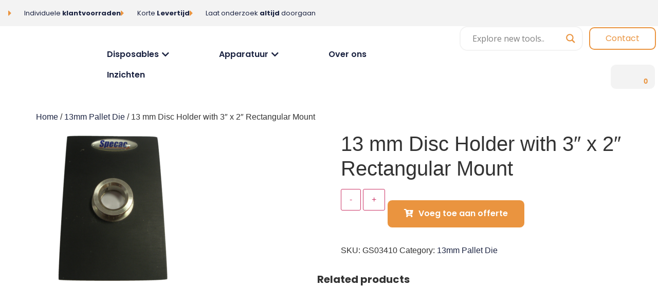

--- FILE ---
content_type: text/html; charset=UTF-8
request_url: https://www.piplab.nl/product/13-mm-disc-holder-with-3%E2%80%B3-x-2%E2%80%B3-rectangular-mount/
body_size: 52959
content:
<!doctype html>
<html lang="en-US" prefix="og: https://ogp.me/ns#">
<head><script>if(navigator.userAgent.match(/MSIE|Internet Explorer/i)||navigator.userAgent.match(/Trident\/7\..*?rv:11/i)){var href=document.location.href;if(!href.match(/[?&]nowprocket/)){if(href.indexOf("?")==-1){if(href.indexOf("#")==-1){document.location.href=href+"?nowprocket=1"}else{document.location.href=href.replace("#","?nowprocket=1#")}}else{if(href.indexOf("#")==-1){document.location.href=href+"&nowprocket=1"}else{document.location.href=href.replace("#","&nowprocket=1#")}}}}</script><script>class RocketLazyLoadScripts{constructor(e){this.triggerEvents=e,this.userEventHandler=this._triggerListener.bind(this),this.touchStartHandler=this._onTouchStart.bind(this),this.touchMoveHandler=this._onTouchMove.bind(this),this.touchEndHandler=this._onTouchEnd.bind(this),this.clickHandler=this._onClick.bind(this),this.interceptedClicks=[],window.addEventListener("pageshow",t=>{this.persisted=t.persisted}),window.addEventListener("DOMContentLoaded",()=>{this._preconnect3rdParties()}),this.delayedScripts={normal:[],async:[],defer:[]},this.trash=[],this.allJQueries=[]}_addUserInteractionListener(t){if(document.hidden){t._triggerListener();return}this.triggerEvents.forEach(e=>window.addEventListener(e,t.userEventHandler,{passive:!0})),window.addEventListener("touchstart",t.touchStartHandler,{passive:!0}),window.addEventListener("mousedown",t.touchStartHandler),document.addEventListener("visibilitychange",t.userEventHandler)}_removeUserInteractionListener(){this.triggerEvents.forEach(t=>window.removeEventListener(t,this.userEventHandler,{passive:!0})),document.removeEventListener("visibilitychange",this.userEventHandler)}_onTouchStart(t){"HTML"!==t.target.tagName&&(window.addEventListener("touchend",this.touchEndHandler),window.addEventListener("mouseup",this.touchEndHandler),window.addEventListener("touchmove",this.touchMoveHandler,{passive:!0}),window.addEventListener("mousemove",this.touchMoveHandler),t.target.addEventListener("click",this.clickHandler),this._renameDOMAttribute(t.target,"onclick","rocket-onclick"),this._pendingClickStarted())}_onTouchMove(t){window.removeEventListener("touchend",this.touchEndHandler),window.removeEventListener("mouseup",this.touchEndHandler),window.removeEventListener("touchmove",this.touchMoveHandler,{passive:!0}),window.removeEventListener("mousemove",this.touchMoveHandler),t.target.removeEventListener("click",this.clickHandler),this._renameDOMAttribute(t.target,"rocket-onclick","onclick"),this._pendingClickFinished()}_onTouchEnd(t){window.removeEventListener("touchend",this.touchEndHandler),window.removeEventListener("mouseup",this.touchEndHandler),window.removeEventListener("touchmove",this.touchMoveHandler,{passive:!0}),window.removeEventListener("mousemove",this.touchMoveHandler)}_onClick(t){t.target.removeEventListener("click",this.clickHandler),this._renameDOMAttribute(t.target,"rocket-onclick","onclick"),this.interceptedClicks.push(t),t.preventDefault(),t.stopPropagation(),t.stopImmediatePropagation(),this._pendingClickFinished()}_replayClicks(){window.removeEventListener("touchstart",this.touchStartHandler,{passive:!0}),window.removeEventListener("mousedown",this.touchStartHandler),this.interceptedClicks.forEach(t=>{t.target.dispatchEvent(new MouseEvent("click",{view:t.view,bubbles:!0,cancelable:!0}))})}_waitForPendingClicks(){return new Promise(t=>{this._isClickPending?this._pendingClickFinished=t:t()})}_pendingClickStarted(){this._isClickPending=!0}_pendingClickFinished(){this._isClickPending=!1}_renameDOMAttribute(t,e,r){t.hasAttribute&&t.hasAttribute(e)&&(event.target.setAttribute(r,event.target.getAttribute(e)),event.target.removeAttribute(e))}_triggerListener(){this._removeUserInteractionListener(this),"loading"===document.readyState?document.addEventListener("DOMContentLoaded",this._loadEverythingNow.bind(this)):this._loadEverythingNow()}_preconnect3rdParties(){let t=[];document.querySelectorAll("script[type=rocketlazyloadscript]").forEach(e=>{if(e.hasAttribute("src")){let r=new URL(e.src).origin;r!==location.origin&&t.push({src:r,crossOrigin:e.crossOrigin||"module"===e.getAttribute("data-rocket-type")})}}),t=[...new Map(t.map(t=>[JSON.stringify(t),t])).values()],this._batchInjectResourceHints(t,"preconnect")}async _loadEverythingNow(){this.lastBreath=Date.now(),this._delayEventListeners(this),this._delayJQueryReady(this),this._handleDocumentWrite(),this._registerAllDelayedScripts(),this._preloadAllScripts(),await this._loadScriptsFromList(this.delayedScripts.normal),await this._loadScriptsFromList(this.delayedScripts.defer),await this._loadScriptsFromList(this.delayedScripts.async);try{await this._triggerDOMContentLoaded(),await this._triggerWindowLoad()}catch(t){console.error(t)}window.dispatchEvent(new Event("rocket-allScriptsLoaded")),this._waitForPendingClicks().then(()=>{this._replayClicks()}),this._emptyTrash()}_registerAllDelayedScripts(){document.querySelectorAll("script[type=rocketlazyloadscript]").forEach(t=>{t.hasAttribute("data-rocket-src")?t.hasAttribute("async")&&!1!==t.async?this.delayedScripts.async.push(t):t.hasAttribute("defer")&&!1!==t.defer||"module"===t.getAttribute("data-rocket-type")?this.delayedScripts.defer.push(t):this.delayedScripts.normal.push(t):this.delayedScripts.normal.push(t)})}async _transformScript(t){return new Promise((await this._littleBreath(),navigator.userAgent.indexOf("Firefox/")>0||""===navigator.vendor)?e=>{let r=document.createElement("script");[...t.attributes].forEach(t=>{let e=t.nodeName;"type"!==e&&("data-rocket-type"===e&&(e="type"),"data-rocket-src"===e&&(e="src"),r.setAttribute(e,t.nodeValue))}),t.text&&(r.text=t.text),r.hasAttribute("src")?(r.addEventListener("load",e),r.addEventListener("error",e)):(r.text=t.text,e());try{t.parentNode.replaceChild(r,t)}catch(i){e()}}:async e=>{function r(){t.setAttribute("data-rocket-status","failed"),e()}try{let i=t.getAttribute("data-rocket-type"),n=t.getAttribute("data-rocket-src");t.text,i?(t.type=i,t.removeAttribute("data-rocket-type")):t.removeAttribute("type"),t.addEventListener("load",function r(){t.setAttribute("data-rocket-status","executed"),e()}),t.addEventListener("error",r),n?(t.removeAttribute("data-rocket-src"),t.src=n):t.src="data:text/javascript;base64,"+window.btoa(unescape(encodeURIComponent(t.text)))}catch(s){r()}})}async _loadScriptsFromList(t){let e=t.shift();return e&&e.isConnected?(await this._transformScript(e),this._loadScriptsFromList(t)):Promise.resolve()}_preloadAllScripts(){this._batchInjectResourceHints([...this.delayedScripts.normal,...this.delayedScripts.defer,...this.delayedScripts.async],"preload")}_batchInjectResourceHints(t,e){var r=document.createDocumentFragment();t.forEach(t=>{let i=t.getAttribute&&t.getAttribute("data-rocket-src")||t.src;if(i){let n=document.createElement("link");n.href=i,n.rel=e,"preconnect"!==e&&(n.as="script"),t.getAttribute&&"module"===t.getAttribute("data-rocket-type")&&(n.crossOrigin=!0),t.crossOrigin&&(n.crossOrigin=t.crossOrigin),t.integrity&&(n.integrity=t.integrity),r.appendChild(n),this.trash.push(n)}}),document.head.appendChild(r)}_delayEventListeners(t){let e={};function r(t,r){!function t(r){!e[r]&&(e[r]={originalFunctions:{add:r.addEventListener,remove:r.removeEventListener},eventsToRewrite:[]},r.addEventListener=function(){arguments[0]=i(arguments[0]),e[r].originalFunctions.add.apply(r,arguments)},r.removeEventListener=function(){arguments[0]=i(arguments[0]),e[r].originalFunctions.remove.apply(r,arguments)});function i(t){return e[r].eventsToRewrite.indexOf(t)>=0?"rocket-"+t:t}}(t),e[t].eventsToRewrite.push(r)}function i(t,e){let r=t[e];Object.defineProperty(t,e,{get:()=>r||function(){},set(i){t["rocket"+e]=r=i}})}r(document,"DOMContentLoaded"),r(window,"DOMContentLoaded"),r(window,"load"),r(window,"pageshow"),r(document,"readystatechange"),i(document,"onreadystatechange"),i(window,"onload"),i(window,"onpageshow")}_delayJQueryReady(t){let e;function r(r){if(r&&r.fn&&!t.allJQueries.includes(r)){r.fn.ready=r.fn.init.prototype.ready=function(e){return t.domReadyFired?e.bind(document)(r):document.addEventListener("rocket-DOMContentLoaded",()=>e.bind(document)(r)),r([])};let i=r.fn.on;r.fn.on=r.fn.init.prototype.on=function(){if(this[0]===window){function t(t){return t.split(" ").map(t=>"load"===t||0===t.indexOf("load.")?"rocket-jquery-load":t).join(" ")}"string"==typeof arguments[0]||arguments[0]instanceof String?arguments[0]=t(arguments[0]):"object"==typeof arguments[0]&&Object.keys(arguments[0]).forEach(e=>{delete Object.assign(arguments[0],{[t(e)]:arguments[0][e]})[e]})}return i.apply(this,arguments),this},t.allJQueries.push(r)}e=r}r(window.jQuery),Object.defineProperty(window,"jQuery",{get:()=>e,set(t){r(t)}})}async _triggerDOMContentLoaded(){this.domReadyFired=!0,await this._littleBreath(),document.dispatchEvent(new Event("rocket-DOMContentLoaded")),await this._littleBreath(),window.dispatchEvent(new Event("rocket-DOMContentLoaded")),await this._littleBreath(),document.dispatchEvent(new Event("rocket-readystatechange")),await this._littleBreath(),document.rocketonreadystatechange&&document.rocketonreadystatechange()}async _triggerWindowLoad(){await this._littleBreath(),window.dispatchEvent(new Event("rocket-load")),await this._littleBreath(),window.rocketonload&&window.rocketonload(),await this._littleBreath(),this.allJQueries.forEach(t=>t(window).trigger("rocket-jquery-load")),await this._littleBreath();let t=new Event("rocket-pageshow");t.persisted=this.persisted,window.dispatchEvent(t),await this._littleBreath(),window.rocketonpageshow&&window.rocketonpageshow({persisted:this.persisted})}_handleDocumentWrite(){let t=new Map;document.write=document.writeln=function(e){let r=document.currentScript;r||console.error("WPRocket unable to document.write this: "+e);let i=document.createRange(),n=r.parentElement,s=t.get(r);void 0===s&&(s=r.nextSibling,t.set(r,s));let a=document.createDocumentFragment();i.setStart(a,0),a.appendChild(i.createContextualFragment(e)),n.insertBefore(a,s)}}async _littleBreath(){Date.now()-this.lastBreath>45&&(await this._requestAnimFrame(),this.lastBreath=Date.now())}async _requestAnimFrame(){return document.hidden?new Promise(t=>setTimeout(t)):new Promise(t=>requestAnimationFrame(t))}_emptyTrash(){this.trash.forEach(t=>t.remove())}}</script>
	<meta charset="UTF-8">
	<meta name="viewport" content="width=device-width, initial-scale=1">
	<link rel="profile" href="https://gmpg.org/xfn/11">
	<!-- Google Tag Manager -->
<script type="rocketlazyloadscript">(function(w,d,s,l,i){w[l]=w[l]||[];w[l].push({'gtm.start':
new Date().getTime(),event:'gtm.js'});var f=d.getElementsByTagName(s)[0],
j=d.createElement(s),dl=l!='dataLayer'?'&l='+l:'';j.async=true;j.src=
'https://www.googletagmanager.com/gtm.js?id='+i+dl;f.parentNode.insertBefore(j,f);
})(window,document,'script','dataLayer','GTM-KQBWZXS');</script>
<!-- End Google Tag Manager -->

<meta name="google-site-verification" content="NY_ewUCYpIyOBLSW8aKY7zHjgNeFwzfYpHotMmMv8AI" />

<script id="Cookiebot" src="https://consent.cookiebot.com/uc.js" data-cbid="1ba6757e-1300-4913-bdc9-71b2f1c61c64" data-blockingmode="auto" type="text/javascript"></script>

<!-- Search Engine Optimization by Rank Math - https://rankmath.com/ -->
<title>13 mm Disc Holder with 3″ x 2″ Rectangular Mount - Piplab</title>
<link data-rocket-prefetch href="https://pagead2.googlesyndication.com" rel="dns-prefetch">
<link data-rocket-prefetch href="https://www.googletagmanager.com" rel="dns-prefetch">
<link data-rocket-prefetch href="https://consent.cookiebot.com" rel="dns-prefetch">
<link data-rocket-prefetch href="https://consentcdn.cookiebot.com" rel="dns-prefetch">
<link data-rocket-preload as="style" href="[data-uri]" rel="preload" data-type="kppassive" data-kplinkhref="https://fonts.googleapis.com/css?family=Open%20Sans&#038;display=swap">
<link href="[data-uri]" media="print" onload="this.media=&#039;all&#039;" rel="stylesheet" data-type="kppassive" data-kplinkhref="https://fonts.googleapis.com/css?family=Open%20Sans&#038;display=swap">
<noscript><link rel="stylesheet" href="[data-uri]" data-type="kppassive" data-kplinkhref="https://fonts.googleapis.com/css?family=Open%20Sans&#038;display=swap"></noscript><link rel="preload" data-rocket-preload as="image" href="https://www.piplab.nl/wp-content/uploads/2022/12/5-mm-Disc-Holder-with-3%E2%80%B3-x-2%E2%80%B3-Rectangular-Mount.png" imagesrcset="https://www.piplab.nl/wp-content/uploads/2022/12/5-mm-Disc-Holder-with-3″-x-2″-Rectangular-Mount.png 300w, https://www.piplab.nl/wp-content/uploads/2022/12/5-mm-Disc-Holder-with-3″-x-2″-Rectangular-Mount-12x12.png 12w, https://www.piplab.nl/wp-content/uploads/2022/12/5-mm-Disc-Holder-with-3″-x-2″-Rectangular-Mount-280x280.png 280w, https://www.piplab.nl/wp-content/uploads/2022/12/5-mm-Disc-Holder-with-3″-x-2″-Rectangular-Mount-100x100.png 100w" imagesizes="(max-width: 300px) 100vw, 300px" fetchpriority="high">
<meta name="robots" content="follow, index, max-snippet:-1, max-video-preview:-1, max-image-preview:large"/>
<link rel="canonical" href="https://www.piplab.nl/product/13-mm-disc-holder-with-3%e2%80%b3-x-2%e2%80%b3-rectangular-mount/" />
<meta property="og:locale" content="en_US" />
<meta property="og:type" content="product" />
<meta property="og:title" content="13 mm Disc Holder with 3″ x 2″ Rectangular Mount - Piplab" />
<meta property="og:url" content="https://www.piplab.nl/product/13-mm-disc-holder-with-3%e2%80%b3-x-2%e2%80%b3-rectangular-mount/" />
<meta property="og:site_name" content="Piplab" />
<meta property="og:updated_time" content="2023-04-11T09:31:52+02:00" />
<meta property="og:image" content="https://www.piplab.nl/wp-content/uploads/2022/12/5-mm-Disc-Holder-with-3″-x-2″-Rectangular-Mount.png" />
<meta property="og:image:secure_url" content="https://www.piplab.nl/wp-content/uploads/2022/12/5-mm-Disc-Holder-with-3″-x-2″-Rectangular-Mount.png" />
<meta property="og:image:width" content="300" />
<meta property="og:image:height" content="300" />
<meta property="og:image:alt" content="13 mm Disc Holder with 3″ x 2″ Rectangular Mount" />
<meta property="og:image:type" content="image/png" />
<meta property="product:price:currency" content="EUR" />
<meta property="product:availability" content="instock" />
<meta name="twitter:card" content="summary_large_image" />
<meta name="twitter:title" content="13 mm Disc Holder with 3″ x 2″ Rectangular Mount - Piplab" />
<meta name="twitter:image" content="https://www.piplab.nl/wp-content/uploads/2022/12/5-mm-Disc-Holder-with-3″-x-2″-Rectangular-Mount.png" />
<meta name="twitter:label1" content="Price" />
<meta name="twitter:data1" content="&euro;&nbsp;0,00" />
<meta name="twitter:label2" content="Availability" />
<meta name="twitter:data2" content="In stock" />
<script type="application/ld+json" class="rank-math-schema">{"@context":"https://schema.org","@graph":[{"@type":"Organization","@id":"https://www.piplab.nl/#organization","name":"Piplab","url":"https://www.piplab.nl","logo":{"@type":"ImageObject","@id":"https://www.piplab.nl/#logo","url":"https://www.piplab.nl/wp-content/uploads/2021/04/cropped-Middel-1.png","contentUrl":"https://www.piplab.nl/wp-content/uploads/2021/04/cropped-Middel-1.png","caption":"Piplab","inLanguage":"en-US","width":"512","height":"512"}},{"@type":"WebSite","@id":"https://www.piplab.nl/#website","url":"https://www.piplab.nl","name":"Piplab","publisher":{"@id":"https://www.piplab.nl/#organization"},"inLanguage":"en-US"},{"@type":"ImageObject","@id":"https://www.piplab.nl/wp-content/uploads/2022/12/5-mm-Disc-Holder-with-3\u2033-x-2\u2033-Rectangular-Mount.png","url":"https://www.piplab.nl/wp-content/uploads/2022/12/5-mm-Disc-Holder-with-3\u2033-x-2\u2033-Rectangular-Mount.png","width":"300","height":"300","inLanguage":"en-US"},{"@type":"BreadcrumbList","@id":"https://www.piplab.nl/product/13-mm-disc-holder-with-3%e2%80%b3-x-2%e2%80%b3-rectangular-mount/#breadcrumb","itemListElement":[{"@type":"ListItem","position":"1","item":{"@id":"https://www.piplab.nl","name":"Home"}},{"@type":"ListItem","position":"2","item":{"@id":"https://www.piplab.nl/product/13-mm-disc-holder-with-3%e2%80%b3-x-2%e2%80%b3-rectangular-mount/","name":"13 mm Disc Holder with 3\u2033 x 2\u2033 Rectangular Mount"}}]},{"@type":"ItemPage","@id":"https://www.piplab.nl/product/13-mm-disc-holder-with-3%e2%80%b3-x-2%e2%80%b3-rectangular-mount/#webpage","url":"https://www.piplab.nl/product/13-mm-disc-holder-with-3%e2%80%b3-x-2%e2%80%b3-rectangular-mount/","name":"13 mm Disc Holder with 3\u2033 x 2\u2033 Rectangular Mount - Piplab","datePublished":"2022-12-28T14:27:28+01:00","dateModified":"2023-04-11T09:31:52+02:00","isPartOf":{"@id":"https://www.piplab.nl/#website"},"primaryImageOfPage":{"@id":"https://www.piplab.nl/wp-content/uploads/2022/12/5-mm-Disc-Holder-with-3\u2033-x-2\u2033-Rectangular-Mount.png"},"inLanguage":"en-US","breadcrumb":{"@id":"https://www.piplab.nl/product/13-mm-disc-holder-with-3%e2%80%b3-x-2%e2%80%b3-rectangular-mount/#breadcrumb"}},{"@type":"Product","name":"13 mm Disc Holder with 3\u2033 x 2\u2033 Rectangular Mount - Piplab","sku":"GS03410","category":"13mm Pallet Die","mainEntityOfPage":{"@id":"https://www.piplab.nl/product/13-mm-disc-holder-with-3%e2%80%b3-x-2%e2%80%b3-rectangular-mount/#webpage"},"image":[{"@type":"ImageObject","url":"https://www.piplab.nl/wp-content/uploads/2022/12/5-mm-Disc-Holder-with-3\u2033-x-2\u2033-Rectangular-Mount.png","height":"300","width":"300"}],"offers":{"@type":"Offer","price":"0","priceCurrency":"EUR","priceValidUntil":"2027-12-31","availability":"http://schema.org/InStock","itemCondition":"NewCondition","url":"https://www.piplab.nl/product/13-mm-disc-holder-with-3%e2%80%b3-x-2%e2%80%b3-rectangular-mount/","seller":{"@type":"Organization","@id":"https://www.piplab.nl/","name":"Piplab","url":"https://www.piplab.nl","logo":"https://www.piplab.nl/wp-content/uploads/2021/04/cropped-Middel-1.png"},"priceSpecification":{"price":"0","priceCurrency":"EUR","valueAddedTaxIncluded":"false"}},"@id":"https://www.piplab.nl/product/13-mm-disc-holder-with-3%e2%80%b3-x-2%e2%80%b3-rectangular-mount/#richSnippet"}]}</script>
<!-- /Rank Math WordPress SEO plugin -->

<link rel='dns-prefetch' href='//www.googletagmanager.com' />
<link rel='dns-prefetch' href='//pagead2.googlesyndication.com' />
<link href='https://fonts.gstatic.com' crossorigin rel='preconnect' />
<link rel="alternate" type="application/rss+xml" title="Piplab &raquo; Feed" href="https://www.piplab.nl/feed/" />
<link rel="alternate" type="application/rss+xml" title="Piplab &raquo; Comments Feed" href="https://www.piplab.nl/comments/feed/" />
<link rel="alternate" title="oEmbed (JSON)" type="application/json+oembed" href="https://www.piplab.nl/wp-json/oembed/1.0/embed?url=https%3A%2F%2Fwww.piplab.nl%2Fproduct%2F13-mm-disc-holder-with-3%25e2%2580%25b3-x-2%25e2%2580%25b3-rectangular-mount%2F" />
<link rel="alternate" title="oEmbed (XML)" type="text/xml+oembed" href="https://www.piplab.nl/wp-json/oembed/1.0/embed?url=https%3A%2F%2Fwww.piplab.nl%2Fproduct%2F13-mm-disc-holder-with-3%25e2%2580%25b3-x-2%25e2%2580%25b3-rectangular-mount%2F&#038;format=xml" />
<style id='wp-img-auto-sizes-contain-inline-css'>
img:is([sizes=auto i],[sizes^="auto," i]){contain-intrinsic-size:3000px 1500px}
/*# sourceURL=wp-img-auto-sizes-contain-inline-css */
</style>
<style id='wp-emoji-styles-inline-css'>

	img.wp-smiley, img.emoji {
		display: inline !important;
		border: none !important;
		box-shadow: none !important;
		height: 1em !important;
		width: 1em !important;
		margin: 0 0.07em !important;
		vertical-align: -0.1em !important;
		background: none !important;
		padding: 0 !important;
	}
/*# sourceURL=wp-emoji-styles-inline-css */
</style>
<link rel='stylesheet' id='wp-block-library-css' href='https://www.piplab.nl/wp-includes/css/dist/block-library/style.min.css?ver=6.9' media='all' />
<link data-minify="1" rel='stylesheet' id='wc-blocks-style-css' href='https://www.piplab.nl/wp-content/cache/min/1/wp-content/plugins/woocommerce/assets/client/blocks/wc-blocks.css?ver=1738154954' media='all' />
<style id='global-styles-inline-css'>
:root{--wp--preset--aspect-ratio--square: 1;--wp--preset--aspect-ratio--4-3: 4/3;--wp--preset--aspect-ratio--3-4: 3/4;--wp--preset--aspect-ratio--3-2: 3/2;--wp--preset--aspect-ratio--2-3: 2/3;--wp--preset--aspect-ratio--16-9: 16/9;--wp--preset--aspect-ratio--9-16: 9/16;--wp--preset--color--black: #000000;--wp--preset--color--cyan-bluish-gray: #abb8c3;--wp--preset--color--white: #ffffff;--wp--preset--color--pale-pink: #f78da7;--wp--preset--color--vivid-red: #cf2e2e;--wp--preset--color--luminous-vivid-orange: #ff6900;--wp--preset--color--luminous-vivid-amber: #fcb900;--wp--preset--color--light-green-cyan: #7bdcb5;--wp--preset--color--vivid-green-cyan: #00d084;--wp--preset--color--pale-cyan-blue: #8ed1fc;--wp--preset--color--vivid-cyan-blue: #0693e3;--wp--preset--color--vivid-purple: #9b51e0;--wp--preset--gradient--vivid-cyan-blue-to-vivid-purple: linear-gradient(135deg,rgb(6,147,227) 0%,rgb(155,81,224) 100%);--wp--preset--gradient--light-green-cyan-to-vivid-green-cyan: linear-gradient(135deg,rgb(122,220,180) 0%,rgb(0,208,130) 100%);--wp--preset--gradient--luminous-vivid-amber-to-luminous-vivid-orange: linear-gradient(135deg,rgb(252,185,0) 0%,rgb(255,105,0) 100%);--wp--preset--gradient--luminous-vivid-orange-to-vivid-red: linear-gradient(135deg,rgb(255,105,0) 0%,rgb(207,46,46) 100%);--wp--preset--gradient--very-light-gray-to-cyan-bluish-gray: linear-gradient(135deg,rgb(238,238,238) 0%,rgb(169,184,195) 100%);--wp--preset--gradient--cool-to-warm-spectrum: linear-gradient(135deg,rgb(74,234,220) 0%,rgb(151,120,209) 20%,rgb(207,42,186) 40%,rgb(238,44,130) 60%,rgb(251,105,98) 80%,rgb(254,248,76) 100%);--wp--preset--gradient--blush-light-purple: linear-gradient(135deg,rgb(255,206,236) 0%,rgb(152,150,240) 100%);--wp--preset--gradient--blush-bordeaux: linear-gradient(135deg,rgb(254,205,165) 0%,rgb(254,45,45) 50%,rgb(107,0,62) 100%);--wp--preset--gradient--luminous-dusk: linear-gradient(135deg,rgb(255,203,112) 0%,rgb(199,81,192) 50%,rgb(65,88,208) 100%);--wp--preset--gradient--pale-ocean: linear-gradient(135deg,rgb(255,245,203) 0%,rgb(182,227,212) 50%,rgb(51,167,181) 100%);--wp--preset--gradient--electric-grass: linear-gradient(135deg,rgb(202,248,128) 0%,rgb(113,206,126) 100%);--wp--preset--gradient--midnight: linear-gradient(135deg,rgb(2,3,129) 0%,rgb(40,116,252) 100%);--wp--preset--font-size--small: 13px;--wp--preset--font-size--medium: 20px;--wp--preset--font-size--large: 36px;--wp--preset--font-size--x-large: 42px;--wp--preset--spacing--20: 0.44rem;--wp--preset--spacing--30: 0.67rem;--wp--preset--spacing--40: 1rem;--wp--preset--spacing--50: 1.5rem;--wp--preset--spacing--60: 2.25rem;--wp--preset--spacing--70: 3.38rem;--wp--preset--spacing--80: 5.06rem;--wp--preset--shadow--natural: 6px 6px 9px rgba(0, 0, 0, 0.2);--wp--preset--shadow--deep: 12px 12px 50px rgba(0, 0, 0, 0.4);--wp--preset--shadow--sharp: 6px 6px 0px rgba(0, 0, 0, 0.2);--wp--preset--shadow--outlined: 6px 6px 0px -3px rgb(255, 255, 255), 6px 6px rgb(0, 0, 0);--wp--preset--shadow--crisp: 6px 6px 0px rgb(0, 0, 0);}:root { --wp--style--global--content-size: 800px;--wp--style--global--wide-size: 1200px; }:where(body) { margin: 0; }.wp-site-blocks > .alignleft { float: left; margin-right: 2em; }.wp-site-blocks > .alignright { float: right; margin-left: 2em; }.wp-site-blocks > .aligncenter { justify-content: center; margin-left: auto; margin-right: auto; }:where(.wp-site-blocks) > * { margin-block-start: 24px; margin-block-end: 0; }:where(.wp-site-blocks) > :first-child { margin-block-start: 0; }:where(.wp-site-blocks) > :last-child { margin-block-end: 0; }:root { --wp--style--block-gap: 24px; }:root :where(.is-layout-flow) > :first-child{margin-block-start: 0;}:root :where(.is-layout-flow) > :last-child{margin-block-end: 0;}:root :where(.is-layout-flow) > *{margin-block-start: 24px;margin-block-end: 0;}:root :where(.is-layout-constrained) > :first-child{margin-block-start: 0;}:root :where(.is-layout-constrained) > :last-child{margin-block-end: 0;}:root :where(.is-layout-constrained) > *{margin-block-start: 24px;margin-block-end: 0;}:root :where(.is-layout-flex){gap: 24px;}:root :where(.is-layout-grid){gap: 24px;}.is-layout-flow > .alignleft{float: left;margin-inline-start: 0;margin-inline-end: 2em;}.is-layout-flow > .alignright{float: right;margin-inline-start: 2em;margin-inline-end: 0;}.is-layout-flow > .aligncenter{margin-left: auto !important;margin-right: auto !important;}.is-layout-constrained > .alignleft{float: left;margin-inline-start: 0;margin-inline-end: 2em;}.is-layout-constrained > .alignright{float: right;margin-inline-start: 2em;margin-inline-end: 0;}.is-layout-constrained > .aligncenter{margin-left: auto !important;margin-right: auto !important;}.is-layout-constrained > :where(:not(.alignleft):not(.alignright):not(.alignfull)){max-width: var(--wp--style--global--content-size);margin-left: auto !important;margin-right: auto !important;}.is-layout-constrained > .alignwide{max-width: var(--wp--style--global--wide-size);}body .is-layout-flex{display: flex;}.is-layout-flex{flex-wrap: wrap;align-items: center;}.is-layout-flex > :is(*, div){margin: 0;}body .is-layout-grid{display: grid;}.is-layout-grid > :is(*, div){margin: 0;}body{padding-top: 0px;padding-right: 0px;padding-bottom: 0px;padding-left: 0px;}a:where(:not(.wp-element-button)){text-decoration: underline;}:root :where(.wp-element-button, .wp-block-button__link){background-color: #32373c;border-width: 0;color: #fff;font-family: inherit;font-size: inherit;font-style: inherit;font-weight: inherit;letter-spacing: inherit;line-height: inherit;padding-top: calc(0.667em + 2px);padding-right: calc(1.333em + 2px);padding-bottom: calc(0.667em + 2px);padding-left: calc(1.333em + 2px);text-decoration: none;text-transform: inherit;}.has-black-color{color: var(--wp--preset--color--black) !important;}.has-cyan-bluish-gray-color{color: var(--wp--preset--color--cyan-bluish-gray) !important;}.has-white-color{color: var(--wp--preset--color--white) !important;}.has-pale-pink-color{color: var(--wp--preset--color--pale-pink) !important;}.has-vivid-red-color{color: var(--wp--preset--color--vivid-red) !important;}.has-luminous-vivid-orange-color{color: var(--wp--preset--color--luminous-vivid-orange) !important;}.has-luminous-vivid-amber-color{color: var(--wp--preset--color--luminous-vivid-amber) !important;}.has-light-green-cyan-color{color: var(--wp--preset--color--light-green-cyan) !important;}.has-vivid-green-cyan-color{color: var(--wp--preset--color--vivid-green-cyan) !important;}.has-pale-cyan-blue-color{color: var(--wp--preset--color--pale-cyan-blue) !important;}.has-vivid-cyan-blue-color{color: var(--wp--preset--color--vivid-cyan-blue) !important;}.has-vivid-purple-color{color: var(--wp--preset--color--vivid-purple) !important;}.has-black-background-color{background-color: var(--wp--preset--color--black) !important;}.has-cyan-bluish-gray-background-color{background-color: var(--wp--preset--color--cyan-bluish-gray) !important;}.has-white-background-color{background-color: var(--wp--preset--color--white) !important;}.has-pale-pink-background-color{background-color: var(--wp--preset--color--pale-pink) !important;}.has-vivid-red-background-color{background-color: var(--wp--preset--color--vivid-red) !important;}.has-luminous-vivid-orange-background-color{background-color: var(--wp--preset--color--luminous-vivid-orange) !important;}.has-luminous-vivid-amber-background-color{background-color: var(--wp--preset--color--luminous-vivid-amber) !important;}.has-light-green-cyan-background-color{background-color: var(--wp--preset--color--light-green-cyan) !important;}.has-vivid-green-cyan-background-color{background-color: var(--wp--preset--color--vivid-green-cyan) !important;}.has-pale-cyan-blue-background-color{background-color: var(--wp--preset--color--pale-cyan-blue) !important;}.has-vivid-cyan-blue-background-color{background-color: var(--wp--preset--color--vivid-cyan-blue) !important;}.has-vivid-purple-background-color{background-color: var(--wp--preset--color--vivid-purple) !important;}.has-black-border-color{border-color: var(--wp--preset--color--black) !important;}.has-cyan-bluish-gray-border-color{border-color: var(--wp--preset--color--cyan-bluish-gray) !important;}.has-white-border-color{border-color: var(--wp--preset--color--white) !important;}.has-pale-pink-border-color{border-color: var(--wp--preset--color--pale-pink) !important;}.has-vivid-red-border-color{border-color: var(--wp--preset--color--vivid-red) !important;}.has-luminous-vivid-orange-border-color{border-color: var(--wp--preset--color--luminous-vivid-orange) !important;}.has-luminous-vivid-amber-border-color{border-color: var(--wp--preset--color--luminous-vivid-amber) !important;}.has-light-green-cyan-border-color{border-color: var(--wp--preset--color--light-green-cyan) !important;}.has-vivid-green-cyan-border-color{border-color: var(--wp--preset--color--vivid-green-cyan) !important;}.has-pale-cyan-blue-border-color{border-color: var(--wp--preset--color--pale-cyan-blue) !important;}.has-vivid-cyan-blue-border-color{border-color: var(--wp--preset--color--vivid-cyan-blue) !important;}.has-vivid-purple-border-color{border-color: var(--wp--preset--color--vivid-purple) !important;}.has-vivid-cyan-blue-to-vivid-purple-gradient-background{background: var(--wp--preset--gradient--vivid-cyan-blue-to-vivid-purple) !important;}.has-light-green-cyan-to-vivid-green-cyan-gradient-background{background: var(--wp--preset--gradient--light-green-cyan-to-vivid-green-cyan) !important;}.has-luminous-vivid-amber-to-luminous-vivid-orange-gradient-background{background: var(--wp--preset--gradient--luminous-vivid-amber-to-luminous-vivid-orange) !important;}.has-luminous-vivid-orange-to-vivid-red-gradient-background{background: var(--wp--preset--gradient--luminous-vivid-orange-to-vivid-red) !important;}.has-very-light-gray-to-cyan-bluish-gray-gradient-background{background: var(--wp--preset--gradient--very-light-gray-to-cyan-bluish-gray) !important;}.has-cool-to-warm-spectrum-gradient-background{background: var(--wp--preset--gradient--cool-to-warm-spectrum) !important;}.has-blush-light-purple-gradient-background{background: var(--wp--preset--gradient--blush-light-purple) !important;}.has-blush-bordeaux-gradient-background{background: var(--wp--preset--gradient--blush-bordeaux) !important;}.has-luminous-dusk-gradient-background{background: var(--wp--preset--gradient--luminous-dusk) !important;}.has-pale-ocean-gradient-background{background: var(--wp--preset--gradient--pale-ocean) !important;}.has-electric-grass-gradient-background{background: var(--wp--preset--gradient--electric-grass) !important;}.has-midnight-gradient-background{background: var(--wp--preset--gradient--midnight) !important;}.has-small-font-size{font-size: var(--wp--preset--font-size--small) !important;}.has-medium-font-size{font-size: var(--wp--preset--font-size--medium) !important;}.has-large-font-size{font-size: var(--wp--preset--font-size--large) !important;}.has-x-large-font-size{font-size: var(--wp--preset--font-size--x-large) !important;}
/*# sourceURL=global-styles-inline-css */
</style>

<link rel='stylesheet' id='photoswipe-css' href='https://www.piplab.nl/wp-content/plugins/woocommerce/assets/css/photoswipe/photoswipe.min.css?ver=10.3.7' media='all' />
<link rel='stylesheet' id='photoswipe-default-skin-css' href='https://www.piplab.nl/wp-content/plugins/woocommerce/assets/css/photoswipe/default-skin/default-skin.min.css?ver=10.3.7' media='all' />
<link data-minify="1" rel='stylesheet' id='woocommerce-layout-css' href='https://www.piplab.nl/wp-content/cache/min/1/wp-content/plugins/woocommerce/assets/css/woocommerce-layout.css?ver=1738154954' media='all' />
<link data-minify="1" rel='stylesheet' id='woocommerce-smallscreen-css' href='https://www.piplab.nl/wp-content/cache/min/1/wp-content/plugins/woocommerce/assets/css/woocommerce-smallscreen.css?ver=1738154954' media='only screen and (max-width: 768px)' />
<link data-minify="1" rel='stylesheet' id='woocommerce-general-css' href='https://www.piplab.nl/wp-content/cache/min/1/wp-content/plugins/woocommerce/assets/css/woocommerce.css?ver=1738154954' media='all' />
<style id='woocommerce-inline-inline-css'>
.woocommerce form .form-row .required { visibility: visible; }
/*# sourceURL=woocommerce-inline-inline-css */
</style>
<link data-minify="1" rel='stylesheet' id='dashicons-css' href='https://www.piplab.nl/wp-content/cache/min/1/wp-includes/css/dashicons.min.css?ver=1738154954' media='all' />
<style id='dashicons-inline-css'>
[data-font="Dashicons"]:before {font-family: 'Dashicons' !important;content: attr(data-icon) !important;speak: none !important;font-weight: normal !important;font-variant: normal !important;text-transform: none !important;line-height: 1 !important;font-style: normal !important;-webkit-font-smoothing: antialiased !important;-moz-osx-font-smoothing: grayscale !important;}
/*# sourceURL=dashicons-inline-css */
</style>
<link data-minify="1" rel='stylesheet' id='cfvsw_swatches_product-css' href='https://www.piplab.nl/wp-content/cache/min/1/wp-content/plugins/variation-swatches-woo/assets/css/swatches.css?ver=1738154954' media='all' />
<style id='cfvsw_swatches_product-inline-css'>
.cfvsw-tooltip{background:#000000;color:#ffffff;} .cfvsw-tooltip:before{background:#000000;}:root {--cfvsw-swatches-font-size: 12px;--cfvsw-swatches-border-color: #000000;--cfvsw-swatches-border-color-hover: #00000080;--cfvsw-swatches-border-width: 1px;--cfvsw-swatches-label-font-size: 16px;--cfvsw-swatches-tooltip-font-size: 12px;}
/*# sourceURL=cfvsw_swatches_product-inline-css */
</style>
<link data-minify="1" rel='stylesheet' id='brands-styles-css' href='https://www.piplab.nl/wp-content/cache/min/1/wp-content/plugins/woocommerce/assets/css/brands.css?ver=1738154954' media='all' />
<link data-minify="1" rel='stylesheet' id='hello-elementor-css' href='https://www.piplab.nl/wp-content/cache/min/1/wp-content/themes/hello-elementor/assets/css/reset.css?ver=1754652791' media='all' />
<link data-minify="1" rel='stylesheet' id='hello-elementor-theme-style-css' href='https://www.piplab.nl/wp-content/cache/min/1/wp-content/themes/hello-elementor/assets/css/theme.css?ver=1754652791' media='all' />
<link data-minify="1" rel='stylesheet' id='hello-elementor-header-footer-css' href='https://www.piplab.nl/wp-content/cache/min/1/wp-content/themes/hello-elementor/assets/css/header-footer.css?ver=1754652791' media='all' />
<link data-minify="1" rel='stylesheet' id='wpdreams-asl-basic-css' href='https://www.piplab.nl/wp-content/cache/min/1/wp-content/plugins/ajax-search-lite/css/style.basic.css?ver=1738154954' media='all' />
<style id='wpdreams-asl-basic-inline-css'>

					div[id*='ajaxsearchlitesettings'].searchsettings .asl_option_inner label {
						font-size: 0px !important;
						color: rgba(0, 0, 0, 0);
					}
					div[id*='ajaxsearchlitesettings'].searchsettings .asl_option_inner label:after {
						font-size: 11px !important;
						position: absolute;
						top: 0;
						left: 0;
						z-index: 1;
					}
					.asl_w_container {
						width: 100%;
						margin: 0px 0px 0px 0px;
						min-width: 200px;
					}
					div[id*='ajaxsearchlite'].asl_m {
						width: 100%;
					}
					div[id*='ajaxsearchliteres'].wpdreams_asl_results div.resdrg span.highlighted {
						font-weight: bold;
						color: rgba(234, 148, 63, 1);
						background-color: rgba(243, 243, 243, 1);
					}
					div[id*='ajaxsearchliteres'].wpdreams_asl_results .results img.asl_image {
						width: 40px;
						height: 40px;
						object-fit: contain;
					}
					div[id*='ajaxsearchlite'].asl_r .results {
						max-height: none;
					}
					div[id*='ajaxsearchlite'].asl_r {
						position: absolute;
					}
				
							.asl_w, .asl_w * {font-family:&quot;Poppins&quot; !important;}
							.asl_m input[type=search]::placeholder{font-family:&quot;Poppins&quot; !important;}
							.asl_m input[type=search]::-webkit-input-placeholder{font-family:&quot;Poppins&quot; !important;}
							.asl_m input[type=search]::-moz-placeholder{font-family:&quot;Poppins&quot; !important;}
							.asl_m input[type=search]:-ms-input-placeholder{font-family:&quot;Poppins&quot; !important;}
						
						.asl_m, .asl_m .probox {
							background-color: rgba(255, 255, 255, 1) !important;
							background-image: none !important;
							-webkit-background-image: none !important;
							-ms-background-image: none !important;
						}
					
						.asl_m .probox svg {
							fill: rgb(234, 148, 63) !important;
						}
						.asl_m .probox .innericon {
							background-color: rgba(255, 255, 255, 1) !important;
							background-image: none !important;
							-webkit-background-image: none !important;
							-ms-background-image: none !important;
						}
					
						div.asl_m.asl_w {
							border:2px solid rgba(243, 243, 243, 1) !important;border-radius:15px 15px 15px 15px !important;
							box-shadow: none !important;
						}
						div.asl_m.asl_w .probox {border: none !important;}
					
						.asl_r.asl_w {
							background-color: rgb(255, 255, 255) !important;
							background-image: none !important;
							-webkit-background-image: none !important;
							-ms-background-image: none !important;
						}
					
						div.asl_r.asl_w {
							border:2px solid rgb(234, 148, 63) !important;border-radius:15px 15px 15px 15px !important;
							box-shadow: none !important;
						}
					
						div.asl_r.asl_w.vertical .results .item::after {
							display: block;
							position: absolute;
							bottom: 0;
							content: '';
							height: 1px;
							width: 100%;
							background: #D8D8D8;
						}
						div.asl_r.asl_w.vertical .results .item.asl_last_item::after {
							display: none;
						}
					
/*# sourceURL=wpdreams-asl-basic-inline-css */
</style>
<link data-minify="1" rel='stylesheet' id='wpdreams-asl-instance-css' href='https://www.piplab.nl/wp-content/cache/min/1/wp-content/plugins/ajax-search-lite/css/style-curvy-black.css?ver=1738154954' media='all' />
<link rel='stylesheet' id='elementor-frontend-css' href='https://www.piplab.nl/wp-content/plugins/elementor/assets/css/frontend.min.css?ver=3.33.0' media='all' />
<style id='elementor-frontend-inline-css'>
.elementor-kit-7{--e-global-color-vamtam_accent_1:#FFD100;--e-global-color-vamtam_accent_2:#002842;--e-global-color-vamtam_accent_3:#59606D;--e-global-color-vamtam_accent_4:#E5EEFF;--e-global-color-vamtam_accent_5:#FFFFFF;--e-global-color-vamtam_accent_6:#000000;--e-global-color-vamtam_accent_7:#E6E6E6;--e-global-color-vamtam_accent_8:#F5F5F5;--e-global-color-vamtam_sticky_header_bg_color:#F6F4F1;--e-global-color-a54e81a:#EA943F;--e-global-color-69fa266:#1B2341;--e-global-color-1a31497:#6986CE;--e-global-color-28f67c4:#F3F3F3;--e-global-color-eeda9a2:#F3FBFF;--e-global-color-badbd38:#FF8A17;--e-global-color-653a9a6:#ED7825;--e-global-color-88078ac:#3F9E5F;--e-global-color-42c0799:#FFFFFF;--e-global-color-46ba8c0:#191919;--e-global-typography-vamtam_primary_font-font-family:"Poppins";--e-global-typography-vamtam_primary_font-font-size:16px;--e-global-typography-vamtam_primary_font-font-weight:normal;--e-global-typography-vamtam_primary_font-line-height:1.6em;--e-global-typography-vamtam_h1-font-family:"Poppins";--e-global-typography-vamtam_h1-font-size:48px;--e-global-typography-vamtam_h1-font-weight:700;--e-global-typography-vamtam_h1-text-transform:none;--e-global-typography-vamtam_h1-line-height:1.2em;--e-global-typography-vamtam_h2-font-family:"Poppins";--e-global-typography-vamtam_h2-font-size:20px;--e-global-typography-vamtam_h2-font-weight:600;--e-global-typography-vamtam_h2-text-transform:none;--e-global-typography-vamtam_h2-font-style:normal;--e-global-typography-vamtam_h2-line-height:1.2em;--e-global-typography-vamtam_h3-font-family:"Poppins";--e-global-typography-vamtam_h3-font-size:16px;--e-global-typography-vamtam_h3-font-weight:normal;--e-global-typography-vamtam_h3-text-transform:none;--e-global-typography-vamtam_h3-line-height:1.2em;--e-global-typography-vamtam_h4-font-family:"Fredoka One";--e-global-typography-vamtam_h4-font-size:24px;--e-global-typography-vamtam_h4-font-weight:bold;--e-global-typography-vamtam_h4-text-transform:none;--e-global-typography-vamtam_h4-line-height:1.2em;--e-global-typography-vamtam_h5-font-family:"Readex Pro";--e-global-typography-vamtam_h5-font-size:20px;--e-global-typography-vamtam_h5-font-weight:500;--e-global-typography-vamtam_h5-line-height:1.3em;--e-global-typography-vamtam_h5-letter-spacing:0px;--e-global-typography-vamtam_h6-font-family:"Readex Pro";--e-global-typography-vamtam_h6-font-size:18px;--e-global-typography-vamtam_h6-font-weight:500;--e-global-typography-vamtam_h6-line-height:1.5em;}.elementor-kit-7 e-page-transition{background-color:#FFBC7D;}.elementor-kit-7 a{color:var( --e-global-color-69fa266 );}.elementor-kit-7 h2{font-family:"Poppins", Poppins;font-size:20px;font-weight:700;}.elementor-kit-7 h3{font-family:"Poppins", Poppins;font-size:20px;font-weight:700;}.elementor-kit-7 h4{font-family:"Poppins", Poppins;font-size:20px;font-weight:700;}.elementor-section.elementor-section-boxed > .elementor-container{max-width:1500px;}.e-con{--container-max-width:1500px;--container-default-padding-top:1em;--container-default-padding-right:1em;--container-default-padding-bottom:1em;--container-default-padding-left:1em;}.elementor-widget:not(:last-child){margin-block-end:20px;}.elementor-element{--widgets-spacing:20px 20px;--widgets-spacing-row:20px;--widgets-spacing-column:20px;}{}h1.entry-title{display:var(--page-title-display);}@media(max-width:1024px){.elementor-kit-7{--e-global-typography-vamtam_h1-font-size:45px;--e-global-typography-vamtam_h1-line-height:1.4em;--e-global-typography-vamtam_h2-font-size:35px;--e-global-typography-vamtam_h2-line-height:1.1em;--e-global-typography-vamtam_h3-font-size:25px;--e-global-typography-vamtam_h3-line-height:1.1em;--e-global-typography-vamtam_h4-font-size:20px;}.elementor-section.elementor-section-boxed > .elementor-container{max-width:1024px;}.e-con{--container-max-width:1024px;}}@media(max-width:767px){.elementor-kit-7{--e-global-typography-vamtam_primary_font-font-size:16px;--e-global-typography-vamtam_primary_font-line-height:1.5em;--e-global-typography-vamtam_h1-font-size:34px;--e-global-typography-vamtam_h2-font-size:30px;--e-global-typography-vamtam_h3-font-size:23px;}.elementor-section.elementor-section-boxed > .elementor-container{max-width:767px;}.e-con{--container-max-width:767px;}}
.elementor-573 .elementor-element.elementor-element-52d80d3{--display:flex;--min-height:0px;--flex-direction:row;--container-widget-width:calc( ( 1 - var( --container-widget-flex-grow ) ) * 100% );--container-widget-height:100%;--container-widget-flex-grow:1;--container-widget-align-self:stretch;--flex-wrap-mobile:wrap;--align-items:stretch;--gap:0px 0px;--row-gap:0px;--column-gap:0px;--margin-top:0px;--margin-bottom:0px;--margin-left:0px;--margin-right:0px;--padding-top:0px;--padding-bottom:0px;--padding-left:0px;--padding-right:0px;--z-index:2;}.elementor-573 .elementor-element.elementor-element-52d80d3:not(.elementor-motion-effects-element-type-background), .elementor-573 .elementor-element.elementor-element-52d80d3 > .elementor-motion-effects-container > .elementor-motion-effects-layer{background-color:var( --e-global-color-28f67c4 );}.elementor-573 .elementor-element.elementor-element-e4baa2a{--display:flex;--justify-content:center;}.elementor-573 .elementor-element.elementor-element-2dda8b4 > .elementor-widget-container{margin:0px 0px 0px 0px;padding:0px 0px 0px 0px;}.elementor-573 .elementor-element.elementor-element-2dda8b4 .elementor-icon-list-items:not(.elementor-inline-items) .elementor-icon-list-item:not(:last-child){padding-block-end:calc(33px/2);}.elementor-573 .elementor-element.elementor-element-2dda8b4 .elementor-icon-list-items:not(.elementor-inline-items) .elementor-icon-list-item:not(:first-child){margin-block-start:calc(33px/2);}.elementor-573 .elementor-element.elementor-element-2dda8b4 .elementor-icon-list-items.elementor-inline-items .elementor-icon-list-item{margin-inline:calc(33px/2);}.elementor-573 .elementor-element.elementor-element-2dda8b4 .elementor-icon-list-items.elementor-inline-items{margin-inline:calc(-33px/2);}.elementor-573 .elementor-element.elementor-element-2dda8b4 .elementor-icon-list-items.elementor-inline-items .elementor-icon-list-item:after{inset-inline-end:calc(-33px/2);}.elementor-573 .elementor-element.elementor-element-2dda8b4 .elementor-icon-list-icon i{color:var( --e-global-color-a54e81a );transition:color 0.3s;}.elementor-573 .elementor-element.elementor-element-2dda8b4 .elementor-icon-list-icon svg{fill:var( --e-global-color-a54e81a );transition:fill 0.3s;}.elementor-573 .elementor-element.elementor-element-2dda8b4{--e-icon-list-icon-size:17px;--icon-vertical-offset:0px;}.elementor-573 .elementor-element.elementor-element-2dda8b4 .elementor-icon-list-icon{padding-inline-end:5px;}.elementor-573 .elementor-element.elementor-element-2dda8b4 .elementor-icon-list-item > .elementor-icon-list-text, .elementor-573 .elementor-element.elementor-element-2dda8b4 .elementor-icon-list-item > a{font-family:"Poppins", Poppins;font-size:13px;font-weight:400;line-height:1.5em;}.elementor-573 .elementor-element.elementor-element-2dda8b4 .elementor-icon-list-text{color:var( --e-global-color-69fa266 );transition:color 0.3s;}.elementor-573 .elementor-element.elementor-element-849a7a9{--display:flex;--justify-content:center;--align-items:flex-end;--container-widget-width:calc( ( 1 - var( --container-widget-flex-grow ) ) * 100% );}.elementor-573 .elementor-element.elementor-element-a5597c1.elementor-element{--align-self:flex-end;}.elementor-573 .elementor-element.elementor-element-467e3c7:not(.elementor-motion-effects-element-type-background), .elementor-573 .elementor-element.elementor-element-467e3c7 > .elementor-motion-effects-container > .elementor-motion-effects-layer{background-color:var( --e-global-color-42c0799 );}.elementor-573 .elementor-element.elementor-element-467e3c7 > .elementor-container{max-width:1500px;min-height:126px;}.elementor-573 .elementor-element.elementor-element-467e3c7{transition:background 0.3s, border 0.3s, border-radius 0.3s, box-shadow 0.3s;margin-top:0em;margin-bottom:1em;padding:0px 0px 0px 0px;z-index:6;}.elementor-573 .elementor-element.elementor-element-467e3c7 > .elementor-background-overlay{transition:background 0.3s, border-radius 0.3s, opacity 0.3s;}.elementor-573 .elementor-element.elementor-element-27275e6{z-index:0;}.elementor-573 .elementor-element.elementor-element-d269a6a > .elementor-widget-container{margin:0px 0px 0px 0px;}.elementor-573 .elementor-element.elementor-element-d269a6a{z-index:0;text-align:left;}.elementor-573 .elementor-element.elementor-element-d269a6a img{width:100%;max-width:76%;}.elementor-573 .elementor-element.elementor-element-eb664ab .elementor-nav-menu .elementor-item{font-family:"Poppins", Poppins;font-weight:500;}.elementor-573 .elementor-element.elementor-element-eb664ab .elementor-nav-menu--main .elementor-item{color:var( --e-global-color-69fa266 );fill:var( --e-global-color-69fa266 );}.elementor-573 .elementor-element.elementor-element-eb664ab .elementor-nav-menu--main .elementor-item.elementor-item-active{color:var( --e-global-color-a54e81a );}.elementor-573 .elementor-element.elementor-element-eb664ab .elementor-nav-menu--dropdown{background-color:var( --e-global-color-28f67c4 );}.elementor-573 .elementor-element.elementor-element-eb664ab .elementor-nav-menu--dropdown a:hover,
					.elementor-573 .elementor-element.elementor-element-eb664ab .elementor-nav-menu--dropdown a:focus,
					.elementor-573 .elementor-element.elementor-element-eb664ab .elementor-nav-menu--dropdown a.elementor-item-active,
					.elementor-573 .elementor-element.elementor-element-eb664ab .elementor-nav-menu--dropdown a.highlighted{background-color:var( --e-global-color-69fa266 );}.elementor-573 .elementor-element.elementor-element-eb664ab .elementor-nav-menu--dropdown a.elementor-item-active{color:var( --e-global-color-a54e81a );}.elementor-573 .elementor-element.elementor-element-eb664ab .elementor-nav-menu--dropdown .elementor-item, .elementor-573 .elementor-element.elementor-element-eb664ab .elementor-nav-menu--dropdown  .elementor-sub-item{font-family:"Poppins", Poppins;font-weight:400;}.elementor-573 .elementor-element.elementor-element-eb664ab .elementor-nav-menu--main .elementor-nav-menu--dropdown, .elementor-573 .elementor-element.elementor-element-eb664ab .elementor-nav-menu__container.elementor-nav-menu--dropdown{box-shadow:0px 11px 10px 0px rgba(0, 0, 0, 0.14);}.elementor-573 .elementor-element.elementor-element-eb664ab div.elementor-menu-toggle{color:var( --e-global-color-69fa266 );}.elementor-573 .elementor-element.elementor-element-eb664ab div.elementor-menu-toggle svg{fill:var( --e-global-color-69fa266 );}.elementor-573 .elementor-element.elementor-element-eb664ab div.elementor-menu-toggle:hover, .elementor-573 .elementor-element.elementor-element-eb664ab div.elementor-menu-toggle:focus{color:var( --e-global-color-a54e81a );}.elementor-573 .elementor-element.elementor-element-eb664ab div.elementor-menu-toggle:hover svg, .elementor-573 .elementor-element.elementor-element-eb664ab div.elementor-menu-toggle:focus svg{fill:var( --e-global-color-a54e81a );}.elementor-573 .elementor-element.elementor-element-07385be{--display:flex;--flex-direction:row;--container-widget-width:initial;--container-widget-height:100%;--container-widget-flex-grow:1;--container-widget-align-self:stretch;--flex-wrap-mobile:wrap;--gap:0px 0px;--row-gap:0px;--column-gap:0px;--flex-wrap:wrap;--border-radius:0px 0px 300px 0100px;box-shadow:0px 22px 10px -17px rgba(0, 0, 0, 0.2);--padding-top:35px;--padding-bottom:35px;--padding-left:35px;--padding-right:35px;}.elementor-573 .elementor-element.elementor-element-6a7a1bc{--display:flex;--flex-direction:column;--container-widget-width:100%;--container-widget-height:initial;--container-widget-flex-grow:0;--container-widget-align-self:initial;--flex-wrap-mobile:wrap;--background-transition:0.3s;--border-radius:15px 15px 15px 15px;}.elementor-573 .elementor-element.elementor-element-6a7a1bc:hover{background-color:var( --e-global-color-28f67c4 );--overlay-opacity:0.5;}.elementor-573 .elementor-element.elementor-element-6a7a1bc:hover::before, .elementor-573 .elementor-element.elementor-element-6a7a1bc:hover > .elementor-background-video-container::before, .elementor-573 .elementor-element.elementor-element-6a7a1bc:hover > .e-con-inner > .elementor-background-video-container::before, .elementor-573 .elementor-element.elementor-element-6a7a1bc > .elementor-background-slideshow:hover::before, .elementor-573 .elementor-element.elementor-element-6a7a1bc > .e-con-inner > .elementor-background-slideshow:hover::before{--background-overlay:'';}.elementor-573 .elementor-element.elementor-element-7e71d66 > .elementor-widget-container{margin:0px 0px 0px 5px;padding:0em 0em 0em 0em;}.elementor-573 .elementor-element.elementor-element-7e71d66{text-align:left;}.elementor-573 .elementor-element.elementor-element-7e71d66 .elementor-heading-title{font-family:"Poppins", Poppins;font-size:20px;font-weight:600;line-height:1.5em;color:var( --e-global-color-69fa266 );}.elementor-573 .elementor-element.elementor-element-624f707{--display:flex;}.elementor-573 .elementor-element.elementor-element-543c8a0 > .elementor-widget-container{margin:-15px 0px 0px 0px;padding:0px 0px 0px 0px;}.elementor-573 .elementor-element.elementor-element-543c8a0 .elementor-nav-menu .elementor-item{font-family:"Poppins", Poppins;font-size:16px;font-weight:400;}.elementor-573 .elementor-element.elementor-element-543c8a0 .elementor-nav-menu--main .elementor-item{color:var( --e-global-color-69fa266 );fill:var( --e-global-color-69fa266 );padding-left:5px;padding-right:5px;padding-top:5px;padding-bottom:5px;}.elementor-573 .elementor-element.elementor-element-543c8a0 .elementor-nav-menu--main .elementor-item:hover,
					.elementor-573 .elementor-element.elementor-element-543c8a0 .elementor-nav-menu--main .elementor-item.elementor-item-active,
					.elementor-573 .elementor-element.elementor-element-543c8a0 .elementor-nav-menu--main .elementor-item.highlighted,
					.elementor-573 .elementor-element.elementor-element-543c8a0 .elementor-nav-menu--main .elementor-item:focus{color:#fff;}.elementor-573 .elementor-element.elementor-element-543c8a0 .elementor-nav-menu--main:not(.e--pointer-framed) .elementor-item:before,
					.elementor-573 .elementor-element.elementor-element-543c8a0 .elementor-nav-menu--main:not(.e--pointer-framed) .elementor-item:after{background-color:var( --e-global-color-a54e81a );}.elementor-573 .elementor-element.elementor-element-543c8a0 .e--pointer-framed .elementor-item:before,
					.elementor-573 .elementor-element.elementor-element-543c8a0 .e--pointer-framed .elementor-item:after{border-color:var( --e-global-color-a54e81a );}.elementor-573 .elementor-element.elementor-element-543c8a0{--e-nav-menu-horizontal-menu-item-margin:calc( 6px / 2 );}.elementor-573 .elementor-element.elementor-element-543c8a0 .elementor-nav-menu--main:not(.elementor-nav-menu--layout-horizontal) .elementor-nav-menu > li:not(:last-child){margin-bottom:6px;}.elementor-573 .elementor-element.elementor-element-543c8a0 .elementor-item:before{border-radius:10px;}.elementor-573 .elementor-element.elementor-element-543c8a0 .e--animation-shutter-in-horizontal .elementor-item:before{border-radius:10px 10px 0 0;}.elementor-573 .elementor-element.elementor-element-543c8a0 .e--animation-shutter-in-horizontal .elementor-item:after{border-radius:0 0 10px 10px;}.elementor-573 .elementor-element.elementor-element-543c8a0 .e--animation-shutter-in-vertical .elementor-item:before{border-radius:0 10px 10px 0;}.elementor-573 .elementor-element.elementor-element-543c8a0 .e--animation-shutter-in-vertical .elementor-item:after{border-radius:10px 0 0 10px;}.elementor-573 .elementor-element.elementor-element-543c8a0 .elementor-nav-menu--dropdown a, .elementor-573 .elementor-element.elementor-element-543c8a0 .elementor-menu-toggle{color:var( --e-global-color-69fa266 );fill:var( --e-global-color-69fa266 );}.elementor-573 .elementor-element.elementor-element-543c8a0 .elementor-nav-menu--dropdown{background-color:var( --e-global-color-28f67c4 );border-radius:15px 15px 15px 15px;}.elementor-573 .elementor-element.elementor-element-543c8a0 .elementor-nav-menu--dropdown a:hover,
					.elementor-573 .elementor-element.elementor-element-543c8a0 .elementor-nav-menu--dropdown a:focus,
					.elementor-573 .elementor-element.elementor-element-543c8a0 .elementor-nav-menu--dropdown a.elementor-item-active,
					.elementor-573 .elementor-element.elementor-element-543c8a0 .elementor-nav-menu--dropdown a.highlighted,
					.elementor-573 .elementor-element.elementor-element-543c8a0 .elementor-menu-toggle:hover,
					.elementor-573 .elementor-element.elementor-element-543c8a0 .elementor-menu-toggle:focus{color:var( --e-global-color-a54e81a );}.elementor-573 .elementor-element.elementor-element-543c8a0 .elementor-nav-menu--dropdown a:hover,
					.elementor-573 .elementor-element.elementor-element-543c8a0 .elementor-nav-menu--dropdown a:focus,
					.elementor-573 .elementor-element.elementor-element-543c8a0 .elementor-nav-menu--dropdown a.elementor-item-active,
					.elementor-573 .elementor-element.elementor-element-543c8a0 .elementor-nav-menu--dropdown a.highlighted{background-color:var( --e-global-color-28f67c4 );}.elementor-573 .elementor-element.elementor-element-543c8a0 .elementor-nav-menu--dropdown .elementor-item, .elementor-573 .elementor-element.elementor-element-543c8a0 .elementor-nav-menu--dropdown  .elementor-sub-item{font-family:"Poppins", Poppins;font-size:16px;font-weight:400;}.elementor-573 .elementor-element.elementor-element-543c8a0 .elementor-nav-menu--dropdown li:first-child a{border-top-left-radius:15px;border-top-right-radius:15px;}.elementor-573 .elementor-element.elementor-element-543c8a0 .elementor-nav-menu--dropdown li:last-child a{border-bottom-right-radius:15px;border-bottom-left-radius:15px;}.elementor-573 .elementor-element.elementor-element-543c8a0 .elementor-nav-menu--main .elementor-nav-menu--dropdown, .elementor-573 .elementor-element.elementor-element-543c8a0 .elementor-nav-menu__container.elementor-nav-menu--dropdown{box-shadow:0px 0px 10px 0px rgba(1.4912508245100362, 1.4912508245100362, 1.4912508245100362, 0.13);}.elementor-573 .elementor-element.elementor-element-543c8a0 .elementor-nav-menu--dropdown li:not(:last-child){border-style:none;border-bottom-width:1px;}.elementor-573 .elementor-element.elementor-element-a956e64{--n-accordion-title-font-size:16px;--n-accordion-title-icon-order:initial;--n-accordion-item-title-space-between:0px;--n-accordion-item-title-distance-from-content:0px;--n-accordion-border-radius:0px 0px 0px 0px;--n-accordion-title-normal-color:var( --e-global-color-69fa266 );--n-accordion-title-hover-color:var( --e-global-color-42c0799 );--n-accordion-icon-size:15px;}:where( .elementor-573 .elementor-element.elementor-element-a956e64 > .elementor-widget-container > .e-n-accordion > .e-n-accordion-item ) > .e-con{background-color:var( --e-global-color-28f67c4 );border-style:none;}.elementor-573 .elementor-element.elementor-element-a956e64 > .elementor-widget-container > .e-n-accordion > .e-n-accordion-item > .e-n-accordion-item-title{border-style:none;}.elementor-573 .elementor-element.elementor-element-a956e64 {--n-accordion-padding:0px 0px 0px 5px;}:where( .elementor-573 .elementor-element.elementor-element-a956e64 > .elementor-widget-container > .e-n-accordion > .e-n-accordion-item > .e-n-accordion-item-title > .e-n-accordion-item-title-header ) > .e-n-accordion-item-title-text{font-family:"Poppins", Poppins;font-weight:normal;}.elementor-573 .elementor-element.elementor-element-e583c41 > .elementor-widget-container{margin:-15px 0px 0px 0px;padding:0px 0px 0px 0px;}.elementor-573 .elementor-element.elementor-element-e583c41 .elementor-nav-menu .elementor-item{font-family:"Poppins", Poppins;font-size:16px;font-weight:400;}.elementor-573 .elementor-element.elementor-element-e583c41 .elementor-nav-menu--main .elementor-item{color:var( --e-global-color-69fa266 );fill:var( --e-global-color-69fa266 );padding-left:5px;padding-right:5px;padding-top:5px;padding-bottom:5px;}.elementor-573 .elementor-element.elementor-element-e583c41 .elementor-nav-menu--main .elementor-item:hover,
					.elementor-573 .elementor-element.elementor-element-e583c41 .elementor-nav-menu--main .elementor-item.elementor-item-active,
					.elementor-573 .elementor-element.elementor-element-e583c41 .elementor-nav-menu--main .elementor-item.highlighted,
					.elementor-573 .elementor-element.elementor-element-e583c41 .elementor-nav-menu--main .elementor-item:focus{color:#fff;}.elementor-573 .elementor-element.elementor-element-e583c41 .elementor-nav-menu--main:not(.e--pointer-framed) .elementor-item:before,
					.elementor-573 .elementor-element.elementor-element-e583c41 .elementor-nav-menu--main:not(.e--pointer-framed) .elementor-item:after{background-color:var( --e-global-color-a54e81a );}.elementor-573 .elementor-element.elementor-element-e583c41 .e--pointer-framed .elementor-item:before,
					.elementor-573 .elementor-element.elementor-element-e583c41 .e--pointer-framed .elementor-item:after{border-color:var( --e-global-color-a54e81a );}.elementor-573 .elementor-element.elementor-element-e583c41{--e-nav-menu-horizontal-menu-item-margin:calc( 6px / 2 );}.elementor-573 .elementor-element.elementor-element-e583c41 .elementor-nav-menu--main:not(.elementor-nav-menu--layout-horizontal) .elementor-nav-menu > li:not(:last-child){margin-bottom:6px;}.elementor-573 .elementor-element.elementor-element-e583c41 .elementor-item:before{border-radius:10px;}.elementor-573 .elementor-element.elementor-element-e583c41 .e--animation-shutter-in-horizontal .elementor-item:before{border-radius:10px 10px 0 0;}.elementor-573 .elementor-element.elementor-element-e583c41 .e--animation-shutter-in-horizontal .elementor-item:after{border-radius:0 0 10px 10px;}.elementor-573 .elementor-element.elementor-element-e583c41 .e--animation-shutter-in-vertical .elementor-item:before{border-radius:0 10px 10px 0;}.elementor-573 .elementor-element.elementor-element-e583c41 .e--animation-shutter-in-vertical .elementor-item:after{border-radius:10px 0 0 10px;}.elementor-573 .elementor-element.elementor-element-e583c41 .elementor-nav-menu--dropdown a, .elementor-573 .elementor-element.elementor-element-e583c41 .elementor-menu-toggle{color:var( --e-global-color-69fa266 );fill:var( --e-global-color-69fa266 );}.elementor-573 .elementor-element.elementor-element-e583c41 .elementor-nav-menu--dropdown{background-color:var( --e-global-color-28f67c4 );border-radius:15px 15px 15px 15px;}.elementor-573 .elementor-element.elementor-element-e583c41 .elementor-nav-menu--dropdown a:hover,
					.elementor-573 .elementor-element.elementor-element-e583c41 .elementor-nav-menu--dropdown a:focus,
					.elementor-573 .elementor-element.elementor-element-e583c41 .elementor-nav-menu--dropdown a.elementor-item-active,
					.elementor-573 .elementor-element.elementor-element-e583c41 .elementor-nav-menu--dropdown a.highlighted,
					.elementor-573 .elementor-element.elementor-element-e583c41 .elementor-menu-toggle:hover,
					.elementor-573 .elementor-element.elementor-element-e583c41 .elementor-menu-toggle:focus{color:var( --e-global-color-a54e81a );}.elementor-573 .elementor-element.elementor-element-e583c41 .elementor-nav-menu--dropdown a:hover,
					.elementor-573 .elementor-element.elementor-element-e583c41 .elementor-nav-menu--dropdown a:focus,
					.elementor-573 .elementor-element.elementor-element-e583c41 .elementor-nav-menu--dropdown a.elementor-item-active,
					.elementor-573 .elementor-element.elementor-element-e583c41 .elementor-nav-menu--dropdown a.highlighted{background-color:var( --e-global-color-28f67c4 );}.elementor-573 .elementor-element.elementor-element-e583c41 .elementor-nav-menu--dropdown .elementor-item, .elementor-573 .elementor-element.elementor-element-e583c41 .elementor-nav-menu--dropdown  .elementor-sub-item{font-family:"Poppins", Poppins;font-size:16px;font-weight:400;}.elementor-573 .elementor-element.elementor-element-e583c41 .elementor-nav-menu--dropdown li:first-child a{border-top-left-radius:15px;border-top-right-radius:15px;}.elementor-573 .elementor-element.elementor-element-e583c41 .elementor-nav-menu--dropdown li:last-child a{border-bottom-right-radius:15px;border-bottom-left-radius:15px;}.elementor-573 .elementor-element.elementor-element-e583c41 .elementor-nav-menu--main .elementor-nav-menu--dropdown, .elementor-573 .elementor-element.elementor-element-e583c41 .elementor-nav-menu__container.elementor-nav-menu--dropdown{box-shadow:0px 0px 10px 0px rgba(1.4912508245100362, 1.4912508245100362, 1.4912508245100362, 0.13);}.elementor-573 .elementor-element.elementor-element-e583c41 .elementor-nav-menu--dropdown li:not(:last-child){border-style:none;border-bottom-width:1px;}.elementor-573 .elementor-element.elementor-element-9a0440d{--display:flex;--flex-direction:column;--container-widget-width:100%;--container-widget-height:initial;--container-widget-flex-grow:0;--container-widget-align-self:initial;--flex-wrap-mobile:wrap;--background-transition:0.3s;--border-radius:15px 15px 15px 15px;}.elementor-573 .elementor-element.elementor-element-9a0440d:hover{background-color:var( --e-global-color-28f67c4 );--overlay-opacity:0.5;}.elementor-573 .elementor-element.elementor-element-9a0440d:hover::before, .elementor-573 .elementor-element.elementor-element-9a0440d:hover > .elementor-background-video-container::before, .elementor-573 .elementor-element.elementor-element-9a0440d:hover > .e-con-inner > .elementor-background-video-container::before, .elementor-573 .elementor-element.elementor-element-9a0440d > .elementor-background-slideshow:hover::before, .elementor-573 .elementor-element.elementor-element-9a0440d > .e-con-inner > .elementor-background-slideshow:hover::before{--background-overlay:'';}.elementor-573 .elementor-element.elementor-element-b1d968d > .elementor-widget-container{margin:0px 0px 0px 5px;padding:0em 0em 0em 0em;}.elementor-573 .elementor-element.elementor-element-b1d968d{text-align:left;}.elementor-573 .elementor-element.elementor-element-b1d968d .elementor-heading-title{font-family:"Poppins", Poppins;font-size:20px;font-weight:600;line-height:1.5em;color:var( --e-global-color-69fa266 );}.elementor-573 .elementor-element.elementor-element-4a45e09 > .elementor-widget-container{margin:-15px 0px 0px 0px;padding:0px 0px 0px 0px;}.elementor-573 .elementor-element.elementor-element-4a45e09 .elementor-nav-menu .elementor-item{font-family:"Poppins", Poppins;font-size:16px;font-weight:400;}.elementor-573 .elementor-element.elementor-element-4a45e09 .elementor-nav-menu--main .elementor-item{color:var( --e-global-color-69fa266 );fill:var( --e-global-color-69fa266 );padding-left:5px;padding-right:5px;padding-top:5px;padding-bottom:5px;}.elementor-573 .elementor-element.elementor-element-4a45e09 .elementor-nav-menu--main .elementor-item:hover,
					.elementor-573 .elementor-element.elementor-element-4a45e09 .elementor-nav-menu--main .elementor-item.elementor-item-active,
					.elementor-573 .elementor-element.elementor-element-4a45e09 .elementor-nav-menu--main .elementor-item.highlighted,
					.elementor-573 .elementor-element.elementor-element-4a45e09 .elementor-nav-menu--main .elementor-item:focus{color:#fff;}.elementor-573 .elementor-element.elementor-element-4a45e09 .elementor-nav-menu--main:not(.e--pointer-framed) .elementor-item:before,
					.elementor-573 .elementor-element.elementor-element-4a45e09 .elementor-nav-menu--main:not(.e--pointer-framed) .elementor-item:after{background-color:var( --e-global-color-a54e81a );}.elementor-573 .elementor-element.elementor-element-4a45e09 .e--pointer-framed .elementor-item:before,
					.elementor-573 .elementor-element.elementor-element-4a45e09 .e--pointer-framed .elementor-item:after{border-color:var( --e-global-color-a54e81a );}.elementor-573 .elementor-element.elementor-element-4a45e09{--e-nav-menu-horizontal-menu-item-margin:calc( 6px / 2 );}.elementor-573 .elementor-element.elementor-element-4a45e09 .elementor-nav-menu--main:not(.elementor-nav-menu--layout-horizontal) .elementor-nav-menu > li:not(:last-child){margin-bottom:6px;}.elementor-573 .elementor-element.elementor-element-4a45e09 .elementor-item:before{border-radius:10px;}.elementor-573 .elementor-element.elementor-element-4a45e09 .e--animation-shutter-in-horizontal .elementor-item:before{border-radius:10px 10px 0 0;}.elementor-573 .elementor-element.elementor-element-4a45e09 .e--animation-shutter-in-horizontal .elementor-item:after{border-radius:0 0 10px 10px;}.elementor-573 .elementor-element.elementor-element-4a45e09 .e--animation-shutter-in-vertical .elementor-item:before{border-radius:0 10px 10px 0;}.elementor-573 .elementor-element.elementor-element-4a45e09 .e--animation-shutter-in-vertical .elementor-item:after{border-radius:10px 0 0 10px;}.elementor-573 .elementor-element.elementor-element-4a45e09 .elementor-nav-menu--dropdown a, .elementor-573 .elementor-element.elementor-element-4a45e09 .elementor-menu-toggle{color:var( --e-global-color-69fa266 );fill:var( --e-global-color-69fa266 );}.elementor-573 .elementor-element.elementor-element-4a45e09 .elementor-nav-menu--dropdown{background-color:var( --e-global-color-28f67c4 );border-radius:15px 15px 15px 15px;}.elementor-573 .elementor-element.elementor-element-4a45e09 .elementor-nav-menu--dropdown a:hover,
					.elementor-573 .elementor-element.elementor-element-4a45e09 .elementor-nav-menu--dropdown a:focus,
					.elementor-573 .elementor-element.elementor-element-4a45e09 .elementor-nav-menu--dropdown a.elementor-item-active,
					.elementor-573 .elementor-element.elementor-element-4a45e09 .elementor-nav-menu--dropdown a.highlighted,
					.elementor-573 .elementor-element.elementor-element-4a45e09 .elementor-menu-toggle:hover,
					.elementor-573 .elementor-element.elementor-element-4a45e09 .elementor-menu-toggle:focus{color:var( --e-global-color-a54e81a );}.elementor-573 .elementor-element.elementor-element-4a45e09 .elementor-nav-menu--dropdown a:hover,
					.elementor-573 .elementor-element.elementor-element-4a45e09 .elementor-nav-menu--dropdown a:focus,
					.elementor-573 .elementor-element.elementor-element-4a45e09 .elementor-nav-menu--dropdown a.elementor-item-active,
					.elementor-573 .elementor-element.elementor-element-4a45e09 .elementor-nav-menu--dropdown a.highlighted{background-color:var( --e-global-color-28f67c4 );}.elementor-573 .elementor-element.elementor-element-4a45e09 .elementor-nav-menu--dropdown .elementor-item, .elementor-573 .elementor-element.elementor-element-4a45e09 .elementor-nav-menu--dropdown  .elementor-sub-item{font-family:"Poppins", Poppins;font-size:16px;font-weight:400;}.elementor-573 .elementor-element.elementor-element-4a45e09 .elementor-nav-menu--dropdown li:first-child a{border-top-left-radius:15px;border-top-right-radius:15px;}.elementor-573 .elementor-element.elementor-element-4a45e09 .elementor-nav-menu--dropdown li:last-child a{border-bottom-right-radius:15px;border-bottom-left-radius:15px;}.elementor-573 .elementor-element.elementor-element-4a45e09 .elementor-nav-menu--main .elementor-nav-menu--dropdown, .elementor-573 .elementor-element.elementor-element-4a45e09 .elementor-nav-menu__container.elementor-nav-menu--dropdown{box-shadow:0px 0px 10px 0px rgba(1.4912508245100362, 1.4912508245100362, 1.4912508245100362, 0.13);}.elementor-573 .elementor-element.elementor-element-4a45e09 .elementor-nav-menu--dropdown li:not(:last-child){border-style:none;border-bottom-width:1px;}.elementor-573 .elementor-element.elementor-element-a80e6ae{--display:flex;--flex-direction:column;--container-widget-width:100%;--container-widget-height:initial;--container-widget-flex-grow:0;--container-widget-align-self:initial;--flex-wrap-mobile:wrap;--background-transition:0.3s;--border-radius:15px 15px 15px 15px;}.elementor-573 .elementor-element.elementor-element-a80e6ae:hover{background-color:var( --e-global-color-28f67c4 );--overlay-opacity:0.5;}.elementor-573 .elementor-element.elementor-element-a80e6ae:hover::before, .elementor-573 .elementor-element.elementor-element-a80e6ae:hover > .elementor-background-video-container::before, .elementor-573 .elementor-element.elementor-element-a80e6ae:hover > .e-con-inner > .elementor-background-video-container::before, .elementor-573 .elementor-element.elementor-element-a80e6ae > .elementor-background-slideshow:hover::before, .elementor-573 .elementor-element.elementor-element-a80e6ae > .e-con-inner > .elementor-background-slideshow:hover::before{--background-overlay:'';}.elementor-573 .elementor-element.elementor-element-87be223 > .elementor-widget-container{margin:0px 0px 0px 5px;padding:0em 0em 0em 0em;}.elementor-573 .elementor-element.elementor-element-87be223{text-align:left;}.elementor-573 .elementor-element.elementor-element-87be223 .elementor-heading-title{font-family:"Poppins", Poppins;font-size:20px;font-weight:600;line-height:1.5em;color:var( --e-global-color-69fa266 );}.elementor-573 .elementor-element.elementor-element-654fb31 > .elementor-widget-container{margin:-15px 0px 0px 0px;padding:0px 0px 0px 0px;}.elementor-573 .elementor-element.elementor-element-654fb31 .elementor-nav-menu .elementor-item{font-family:"Poppins", Poppins;font-size:16px;font-weight:400;}.elementor-573 .elementor-element.elementor-element-654fb31 .elementor-nav-menu--main .elementor-item{color:var( --e-global-color-69fa266 );fill:var( --e-global-color-69fa266 );padding-left:15px;padding-right:15px;padding-top:5px;padding-bottom:5px;}.elementor-573 .elementor-element.elementor-element-654fb31 .elementor-nav-menu--main .elementor-item:hover,
					.elementor-573 .elementor-element.elementor-element-654fb31 .elementor-nav-menu--main .elementor-item.elementor-item-active,
					.elementor-573 .elementor-element.elementor-element-654fb31 .elementor-nav-menu--main .elementor-item.highlighted,
					.elementor-573 .elementor-element.elementor-element-654fb31 .elementor-nav-menu--main .elementor-item:focus{color:#fff;}.elementor-573 .elementor-element.elementor-element-654fb31 .elementor-nav-menu--main:not(.e--pointer-framed) .elementor-item:before,
					.elementor-573 .elementor-element.elementor-element-654fb31 .elementor-nav-menu--main:not(.e--pointer-framed) .elementor-item:after{background-color:var( --e-global-color-a54e81a );}.elementor-573 .elementor-element.elementor-element-654fb31 .e--pointer-framed .elementor-item:before,
					.elementor-573 .elementor-element.elementor-element-654fb31 .e--pointer-framed .elementor-item:after{border-color:var( --e-global-color-a54e81a );}.elementor-573 .elementor-element.elementor-element-654fb31{--e-nav-menu-horizontal-menu-item-margin:calc( 6px / 2 );}.elementor-573 .elementor-element.elementor-element-654fb31 .elementor-nav-menu--main:not(.elementor-nav-menu--layout-horizontal) .elementor-nav-menu > li:not(:last-child){margin-bottom:6px;}.elementor-573 .elementor-element.elementor-element-654fb31 .elementor-item:before{border-radius:10px;}.elementor-573 .elementor-element.elementor-element-654fb31 .e--animation-shutter-in-horizontal .elementor-item:before{border-radius:10px 10px 0 0;}.elementor-573 .elementor-element.elementor-element-654fb31 .e--animation-shutter-in-horizontal .elementor-item:after{border-radius:0 0 10px 10px;}.elementor-573 .elementor-element.elementor-element-654fb31 .e--animation-shutter-in-vertical .elementor-item:before{border-radius:0 10px 10px 0;}.elementor-573 .elementor-element.elementor-element-654fb31 .e--animation-shutter-in-vertical .elementor-item:after{border-radius:10px 0 0 10px;}.elementor-573 .elementor-element.elementor-element-654fb31 .elementor-nav-menu--dropdown a, .elementor-573 .elementor-element.elementor-element-654fb31 .elementor-menu-toggle{color:var( --e-global-color-69fa266 );fill:var( --e-global-color-69fa266 );}.elementor-573 .elementor-element.elementor-element-654fb31 .elementor-nav-menu--dropdown{background-color:var( --e-global-color-28f67c4 );border-radius:15px 15px 15px 15px;}.elementor-573 .elementor-element.elementor-element-654fb31 .elementor-nav-menu--dropdown a:hover,
					.elementor-573 .elementor-element.elementor-element-654fb31 .elementor-nav-menu--dropdown a:focus,
					.elementor-573 .elementor-element.elementor-element-654fb31 .elementor-nav-menu--dropdown a.elementor-item-active,
					.elementor-573 .elementor-element.elementor-element-654fb31 .elementor-nav-menu--dropdown a.highlighted,
					.elementor-573 .elementor-element.elementor-element-654fb31 .elementor-menu-toggle:hover,
					.elementor-573 .elementor-element.elementor-element-654fb31 .elementor-menu-toggle:focus{color:var( --e-global-color-a54e81a );}.elementor-573 .elementor-element.elementor-element-654fb31 .elementor-nav-menu--dropdown a:hover,
					.elementor-573 .elementor-element.elementor-element-654fb31 .elementor-nav-menu--dropdown a:focus,
					.elementor-573 .elementor-element.elementor-element-654fb31 .elementor-nav-menu--dropdown a.elementor-item-active,
					.elementor-573 .elementor-element.elementor-element-654fb31 .elementor-nav-menu--dropdown a.highlighted{background-color:var( --e-global-color-28f67c4 );}.elementor-573 .elementor-element.elementor-element-654fb31 .elementor-nav-menu--dropdown .elementor-item, .elementor-573 .elementor-element.elementor-element-654fb31 .elementor-nav-menu--dropdown  .elementor-sub-item{font-family:"Poppins", Poppins;font-size:16px;font-weight:400;}.elementor-573 .elementor-element.elementor-element-654fb31 .elementor-nav-menu--dropdown li:first-child a{border-top-left-radius:15px;border-top-right-radius:15px;}.elementor-573 .elementor-element.elementor-element-654fb31 .elementor-nav-menu--dropdown li:last-child a{border-bottom-right-radius:15px;border-bottom-left-radius:15px;}.elementor-573 .elementor-element.elementor-element-654fb31 .elementor-nav-menu--main .elementor-nav-menu--dropdown, .elementor-573 .elementor-element.elementor-element-654fb31 .elementor-nav-menu__container.elementor-nav-menu--dropdown{box-shadow:0px 0px 10px 0px rgba(1.4912508245100362, 1.4912508245100362, 1.4912508245100362, 0.13);}.elementor-573 .elementor-element.elementor-element-654fb31 .elementor-nav-menu--dropdown li:not(:last-child){border-style:none;border-bottom-width:1px;}.elementor-573 .elementor-element.elementor-element-c30ff4b{--display:flex;--flex-direction:column;--container-widget-width:100%;--container-widget-height:initial;--container-widget-flex-grow:0;--container-widget-align-self:initial;--flex-wrap-mobile:wrap;--background-transition:0.3s;--border-radius:15px 15px 15px 15px;}.elementor-573 .elementor-element.elementor-element-c30ff4b:hover{background-color:var( --e-global-color-28f67c4 );--overlay-opacity:0.5;}.elementor-573 .elementor-element.elementor-element-c30ff4b:hover::before, .elementor-573 .elementor-element.elementor-element-c30ff4b:hover > .elementor-background-video-container::before, .elementor-573 .elementor-element.elementor-element-c30ff4b:hover > .e-con-inner > .elementor-background-video-container::before, .elementor-573 .elementor-element.elementor-element-c30ff4b > .elementor-background-slideshow:hover::before, .elementor-573 .elementor-element.elementor-element-c30ff4b > .e-con-inner > .elementor-background-slideshow:hover::before{--background-overlay:'';}.elementor-573 .elementor-element.elementor-element-c65aee8 > .elementor-widget-container{margin:0px 0px 0px 5px;padding:0em 0em 0em 0em;}.elementor-573 .elementor-element.elementor-element-c65aee8{text-align:left;}.elementor-573 .elementor-element.elementor-element-c65aee8 .elementor-heading-title{font-family:"Poppins", Poppins;font-size:20px;font-weight:600;line-height:1.5em;color:var( --e-global-color-69fa266 );}.elementor-573 .elementor-element.elementor-element-3afd038 > .elementor-widget-container{margin:-15px 0px 0px 0px;padding:0px 0px 0px 0px;}.elementor-573 .elementor-element.elementor-element-3afd038 .elementor-nav-menu .elementor-item{font-family:"Poppins", Poppins;font-size:16px;font-weight:400;}.elementor-573 .elementor-element.elementor-element-3afd038 .elementor-nav-menu--main .elementor-item{color:var( --e-global-color-69fa266 );fill:var( --e-global-color-69fa266 );padding-left:5px;padding-right:5px;padding-top:5px;padding-bottom:5px;}.elementor-573 .elementor-element.elementor-element-3afd038 .elementor-nav-menu--main .elementor-item:hover,
					.elementor-573 .elementor-element.elementor-element-3afd038 .elementor-nav-menu--main .elementor-item.elementor-item-active,
					.elementor-573 .elementor-element.elementor-element-3afd038 .elementor-nav-menu--main .elementor-item.highlighted,
					.elementor-573 .elementor-element.elementor-element-3afd038 .elementor-nav-menu--main .elementor-item:focus{color:#fff;}.elementor-573 .elementor-element.elementor-element-3afd038 .elementor-nav-menu--main:not(.e--pointer-framed) .elementor-item:before,
					.elementor-573 .elementor-element.elementor-element-3afd038 .elementor-nav-menu--main:not(.e--pointer-framed) .elementor-item:after{background-color:var( --e-global-color-a54e81a );}.elementor-573 .elementor-element.elementor-element-3afd038 .e--pointer-framed .elementor-item:before,
					.elementor-573 .elementor-element.elementor-element-3afd038 .e--pointer-framed .elementor-item:after{border-color:var( --e-global-color-a54e81a );}.elementor-573 .elementor-element.elementor-element-3afd038{--e-nav-menu-horizontal-menu-item-margin:calc( 6px / 2 );}.elementor-573 .elementor-element.elementor-element-3afd038 .elementor-nav-menu--main:not(.elementor-nav-menu--layout-horizontal) .elementor-nav-menu > li:not(:last-child){margin-bottom:6px;}.elementor-573 .elementor-element.elementor-element-3afd038 .elementor-item:before{border-radius:10px;}.elementor-573 .elementor-element.elementor-element-3afd038 .e--animation-shutter-in-horizontal .elementor-item:before{border-radius:10px 10px 0 0;}.elementor-573 .elementor-element.elementor-element-3afd038 .e--animation-shutter-in-horizontal .elementor-item:after{border-radius:0 0 10px 10px;}.elementor-573 .elementor-element.elementor-element-3afd038 .e--animation-shutter-in-vertical .elementor-item:before{border-radius:0 10px 10px 0;}.elementor-573 .elementor-element.elementor-element-3afd038 .e--animation-shutter-in-vertical .elementor-item:after{border-radius:10px 0 0 10px;}.elementor-573 .elementor-element.elementor-element-3afd038 .elementor-nav-menu--dropdown a, .elementor-573 .elementor-element.elementor-element-3afd038 .elementor-menu-toggle{color:var( --e-global-color-69fa266 );fill:var( --e-global-color-69fa266 );}.elementor-573 .elementor-element.elementor-element-3afd038 .elementor-nav-menu--dropdown{background-color:var( --e-global-color-28f67c4 );border-radius:15px 15px 15px 15px;}.elementor-573 .elementor-element.elementor-element-3afd038 .elementor-nav-menu--dropdown a:hover,
					.elementor-573 .elementor-element.elementor-element-3afd038 .elementor-nav-menu--dropdown a:focus,
					.elementor-573 .elementor-element.elementor-element-3afd038 .elementor-nav-menu--dropdown a.elementor-item-active,
					.elementor-573 .elementor-element.elementor-element-3afd038 .elementor-nav-menu--dropdown a.highlighted,
					.elementor-573 .elementor-element.elementor-element-3afd038 .elementor-menu-toggle:hover,
					.elementor-573 .elementor-element.elementor-element-3afd038 .elementor-menu-toggle:focus{color:var( --e-global-color-a54e81a );}.elementor-573 .elementor-element.elementor-element-3afd038 .elementor-nav-menu--dropdown a:hover,
					.elementor-573 .elementor-element.elementor-element-3afd038 .elementor-nav-menu--dropdown a:focus,
					.elementor-573 .elementor-element.elementor-element-3afd038 .elementor-nav-menu--dropdown a.elementor-item-active,
					.elementor-573 .elementor-element.elementor-element-3afd038 .elementor-nav-menu--dropdown a.highlighted{background-color:var( --e-global-color-28f67c4 );}.elementor-573 .elementor-element.elementor-element-3afd038 .elementor-nav-menu--dropdown .elementor-item, .elementor-573 .elementor-element.elementor-element-3afd038 .elementor-nav-menu--dropdown  .elementor-sub-item{font-family:"Poppins", Poppins;font-size:16px;font-weight:400;}.elementor-573 .elementor-element.elementor-element-3afd038 .elementor-nav-menu--dropdown li:first-child a{border-top-left-radius:15px;border-top-right-radius:15px;}.elementor-573 .elementor-element.elementor-element-3afd038 .elementor-nav-menu--dropdown li:last-child a{border-bottom-right-radius:15px;border-bottom-left-radius:15px;}.elementor-573 .elementor-element.elementor-element-3afd038 .elementor-nav-menu--main .elementor-nav-menu--dropdown, .elementor-573 .elementor-element.elementor-element-3afd038 .elementor-nav-menu__container.elementor-nav-menu--dropdown{box-shadow:0px 0px 10px 0px rgba(1.4912508245100362, 1.4912508245100362, 1.4912508245100362, 0.13);}.elementor-573 .elementor-element.elementor-element-3afd038 .elementor-nav-menu--dropdown li:not(:last-child){border-style:none;border-bottom-width:1px;}.elementor-573 .elementor-element.elementor-element-2e11940{--display:flex;--flex-direction:column;--container-widget-width:100%;--container-widget-height:initial;--container-widget-flex-grow:0;--container-widget-align-self:initial;--flex-wrap-mobile:wrap;--background-transition:0.3s;--border-radius:15px 15px 15px 15px;}.elementor-573 .elementor-element.elementor-element-2e11940:hover{background-color:var( --e-global-color-28f67c4 );--overlay-opacity:0.5;}.elementor-573 .elementor-element.elementor-element-2e11940:hover::before, .elementor-573 .elementor-element.elementor-element-2e11940:hover > .elementor-background-video-container::before, .elementor-573 .elementor-element.elementor-element-2e11940:hover > .e-con-inner > .elementor-background-video-container::before, .elementor-573 .elementor-element.elementor-element-2e11940 > .elementor-background-slideshow:hover::before, .elementor-573 .elementor-element.elementor-element-2e11940 > .e-con-inner > .elementor-background-slideshow:hover::before{--background-overlay:'';}.elementor-573 .elementor-element.elementor-element-874f507 > .elementor-widget-container{margin:0px 0px 0px 5px;padding:0em 0em 0em 0em;}.elementor-573 .elementor-element.elementor-element-874f507{text-align:left;}.elementor-573 .elementor-element.elementor-element-874f507 .elementor-heading-title{font-family:"Poppins", Poppins;font-size:20px;font-weight:600;line-height:1.5em;color:var( --e-global-color-69fa266 );}.elementor-573 .elementor-element.elementor-element-f2c1ac1 > .elementor-widget-container{margin:-15px 0px 0px 0px;padding:0px 0px 0px 0px;}.elementor-573 .elementor-element.elementor-element-f2c1ac1 .elementor-nav-menu .elementor-item{font-family:"Poppins", Poppins;font-size:16px;font-weight:400;}.elementor-573 .elementor-element.elementor-element-f2c1ac1 .elementor-nav-menu--main .elementor-item{color:var( --e-global-color-69fa266 );fill:var( --e-global-color-69fa266 );padding-left:5px;padding-right:5px;padding-top:5px;padding-bottom:5px;}.elementor-573 .elementor-element.elementor-element-f2c1ac1 .elementor-nav-menu--main .elementor-item:hover,
					.elementor-573 .elementor-element.elementor-element-f2c1ac1 .elementor-nav-menu--main .elementor-item.elementor-item-active,
					.elementor-573 .elementor-element.elementor-element-f2c1ac1 .elementor-nav-menu--main .elementor-item.highlighted,
					.elementor-573 .elementor-element.elementor-element-f2c1ac1 .elementor-nav-menu--main .elementor-item:focus{color:#fff;}.elementor-573 .elementor-element.elementor-element-f2c1ac1 .elementor-nav-menu--main:not(.e--pointer-framed) .elementor-item:before,
					.elementor-573 .elementor-element.elementor-element-f2c1ac1 .elementor-nav-menu--main:not(.e--pointer-framed) .elementor-item:after{background-color:var( --e-global-color-a54e81a );}.elementor-573 .elementor-element.elementor-element-f2c1ac1 .e--pointer-framed .elementor-item:before,
					.elementor-573 .elementor-element.elementor-element-f2c1ac1 .e--pointer-framed .elementor-item:after{border-color:var( --e-global-color-a54e81a );}.elementor-573 .elementor-element.elementor-element-f2c1ac1{--e-nav-menu-horizontal-menu-item-margin:calc( 6px / 2 );}.elementor-573 .elementor-element.elementor-element-f2c1ac1 .elementor-nav-menu--main:not(.elementor-nav-menu--layout-horizontal) .elementor-nav-menu > li:not(:last-child){margin-bottom:6px;}.elementor-573 .elementor-element.elementor-element-f2c1ac1 .elementor-item:before{border-radius:10px;}.elementor-573 .elementor-element.elementor-element-f2c1ac1 .e--animation-shutter-in-horizontal .elementor-item:before{border-radius:10px 10px 0 0;}.elementor-573 .elementor-element.elementor-element-f2c1ac1 .e--animation-shutter-in-horizontal .elementor-item:after{border-radius:0 0 10px 10px;}.elementor-573 .elementor-element.elementor-element-f2c1ac1 .e--animation-shutter-in-vertical .elementor-item:before{border-radius:0 10px 10px 0;}.elementor-573 .elementor-element.elementor-element-f2c1ac1 .e--animation-shutter-in-vertical .elementor-item:after{border-radius:10px 0 0 10px;}.elementor-573 .elementor-element.elementor-element-f2c1ac1 .elementor-nav-menu--dropdown a, .elementor-573 .elementor-element.elementor-element-f2c1ac1 .elementor-menu-toggle{color:var( --e-global-color-69fa266 );fill:var( --e-global-color-69fa266 );}.elementor-573 .elementor-element.elementor-element-f2c1ac1 .elementor-nav-menu--dropdown{background-color:var( --e-global-color-28f67c4 );border-radius:15px 15px 15px 15px;}.elementor-573 .elementor-element.elementor-element-f2c1ac1 .elementor-nav-menu--dropdown a:hover,
					.elementor-573 .elementor-element.elementor-element-f2c1ac1 .elementor-nav-menu--dropdown a:focus,
					.elementor-573 .elementor-element.elementor-element-f2c1ac1 .elementor-nav-menu--dropdown a.elementor-item-active,
					.elementor-573 .elementor-element.elementor-element-f2c1ac1 .elementor-nav-menu--dropdown a.highlighted,
					.elementor-573 .elementor-element.elementor-element-f2c1ac1 .elementor-menu-toggle:hover,
					.elementor-573 .elementor-element.elementor-element-f2c1ac1 .elementor-menu-toggle:focus{color:var( --e-global-color-a54e81a );}.elementor-573 .elementor-element.elementor-element-f2c1ac1 .elementor-nav-menu--dropdown a:hover,
					.elementor-573 .elementor-element.elementor-element-f2c1ac1 .elementor-nav-menu--dropdown a:focus,
					.elementor-573 .elementor-element.elementor-element-f2c1ac1 .elementor-nav-menu--dropdown a.elementor-item-active,
					.elementor-573 .elementor-element.elementor-element-f2c1ac1 .elementor-nav-menu--dropdown a.highlighted{background-color:var( --e-global-color-28f67c4 );}.elementor-573 .elementor-element.elementor-element-f2c1ac1 .elementor-nav-menu--dropdown .elementor-item, .elementor-573 .elementor-element.elementor-element-f2c1ac1 .elementor-nav-menu--dropdown  .elementor-sub-item{font-family:"Poppins", Poppins;font-size:16px;font-weight:400;}.elementor-573 .elementor-element.elementor-element-f2c1ac1 .elementor-nav-menu--dropdown li:first-child a{border-top-left-radius:15px;border-top-right-radius:15px;}.elementor-573 .elementor-element.elementor-element-f2c1ac1 .elementor-nav-menu--dropdown li:last-child a{border-bottom-right-radius:15px;border-bottom-left-radius:15px;}.elementor-573 .elementor-element.elementor-element-f2c1ac1 .elementor-nav-menu--main .elementor-nav-menu--dropdown, .elementor-573 .elementor-element.elementor-element-f2c1ac1 .elementor-nav-menu__container.elementor-nav-menu--dropdown{box-shadow:0px 0px 10px 0px rgba(1.4912508245100362, 1.4912508245100362, 1.4912508245100362, 0.13);}.elementor-573 .elementor-element.elementor-element-f2c1ac1 .elementor-nav-menu--dropdown li:not(:last-child){border-style:none;border-bottom-width:1px;}.elementor-573 .elementor-element.elementor-element-a2d9fcb{--display:flex;--flex-direction:column;--container-widget-width:100%;--container-widget-height:initial;--container-widget-flex-grow:0;--container-widget-align-self:initial;--flex-wrap-mobile:wrap;--background-transition:0.3s;--border-radius:15px 15px 15px 15px;}.elementor-573 .elementor-element.elementor-element-a2d9fcb:hover{background-color:var( --e-global-color-28f67c4 );--overlay-opacity:0.5;}.elementor-573 .elementor-element.elementor-element-a2d9fcb:hover::before, .elementor-573 .elementor-element.elementor-element-a2d9fcb:hover > .elementor-background-video-container::before, .elementor-573 .elementor-element.elementor-element-a2d9fcb:hover > .e-con-inner > .elementor-background-video-container::before, .elementor-573 .elementor-element.elementor-element-a2d9fcb > .elementor-background-slideshow:hover::before, .elementor-573 .elementor-element.elementor-element-a2d9fcb > .e-con-inner > .elementor-background-slideshow:hover::before{--background-overlay:'';}.elementor-573 .elementor-element.elementor-element-28a28b0 > .elementor-widget-container{margin:0px 0px 0px 5px;padding:0em 0em 0em 0em;}.elementor-573 .elementor-element.elementor-element-28a28b0{text-align:left;}.elementor-573 .elementor-element.elementor-element-28a28b0 .elementor-heading-title{font-family:"Poppins", Poppins;font-size:20px;font-weight:600;line-height:1.5em;color:var( --e-global-color-69fa266 );}.elementor-573 .elementor-element.elementor-element-bccf5b8 > .elementor-widget-container{margin:-15px 0px 0px 0px;padding:0px 0px 0px 0px;}.elementor-573 .elementor-element.elementor-element-bccf5b8 .elementor-nav-menu .elementor-item{font-family:"Poppins", Poppins;font-size:16px;font-weight:400;}.elementor-573 .elementor-element.elementor-element-bccf5b8 .elementor-nav-menu--main .elementor-item{color:var( --e-global-color-69fa266 );fill:var( --e-global-color-69fa266 );padding-left:5px;padding-right:5px;padding-top:5px;padding-bottom:5px;}.elementor-573 .elementor-element.elementor-element-bccf5b8 .elementor-nav-menu--main .elementor-item:hover,
					.elementor-573 .elementor-element.elementor-element-bccf5b8 .elementor-nav-menu--main .elementor-item.elementor-item-active,
					.elementor-573 .elementor-element.elementor-element-bccf5b8 .elementor-nav-menu--main .elementor-item.highlighted,
					.elementor-573 .elementor-element.elementor-element-bccf5b8 .elementor-nav-menu--main .elementor-item:focus{color:#fff;}.elementor-573 .elementor-element.elementor-element-bccf5b8 .elementor-nav-menu--main:not(.e--pointer-framed) .elementor-item:before,
					.elementor-573 .elementor-element.elementor-element-bccf5b8 .elementor-nav-menu--main:not(.e--pointer-framed) .elementor-item:after{background-color:var( --e-global-color-a54e81a );}.elementor-573 .elementor-element.elementor-element-bccf5b8 .e--pointer-framed .elementor-item:before,
					.elementor-573 .elementor-element.elementor-element-bccf5b8 .e--pointer-framed .elementor-item:after{border-color:var( --e-global-color-a54e81a );}.elementor-573 .elementor-element.elementor-element-bccf5b8{--e-nav-menu-horizontal-menu-item-margin:calc( 6px / 2 );}.elementor-573 .elementor-element.elementor-element-bccf5b8 .elementor-nav-menu--main:not(.elementor-nav-menu--layout-horizontal) .elementor-nav-menu > li:not(:last-child){margin-bottom:6px;}.elementor-573 .elementor-element.elementor-element-bccf5b8 .elementor-item:before{border-radius:10px;}.elementor-573 .elementor-element.elementor-element-bccf5b8 .e--animation-shutter-in-horizontal .elementor-item:before{border-radius:10px 10px 0 0;}.elementor-573 .elementor-element.elementor-element-bccf5b8 .e--animation-shutter-in-horizontal .elementor-item:after{border-radius:0 0 10px 10px;}.elementor-573 .elementor-element.elementor-element-bccf5b8 .e--animation-shutter-in-vertical .elementor-item:before{border-radius:0 10px 10px 0;}.elementor-573 .elementor-element.elementor-element-bccf5b8 .e--animation-shutter-in-vertical .elementor-item:after{border-radius:10px 0 0 10px;}.elementor-573 .elementor-element.elementor-element-bccf5b8 .elementor-nav-menu--dropdown a, .elementor-573 .elementor-element.elementor-element-bccf5b8 .elementor-menu-toggle{color:var( --e-global-color-69fa266 );fill:var( --e-global-color-69fa266 );}.elementor-573 .elementor-element.elementor-element-bccf5b8 .elementor-nav-menu--dropdown{background-color:var( --e-global-color-28f67c4 );border-radius:15px 15px 15px 15px;}.elementor-573 .elementor-element.elementor-element-bccf5b8 .elementor-nav-menu--dropdown a:hover,
					.elementor-573 .elementor-element.elementor-element-bccf5b8 .elementor-nav-menu--dropdown a:focus,
					.elementor-573 .elementor-element.elementor-element-bccf5b8 .elementor-nav-menu--dropdown a.elementor-item-active,
					.elementor-573 .elementor-element.elementor-element-bccf5b8 .elementor-nav-menu--dropdown a.highlighted,
					.elementor-573 .elementor-element.elementor-element-bccf5b8 .elementor-menu-toggle:hover,
					.elementor-573 .elementor-element.elementor-element-bccf5b8 .elementor-menu-toggle:focus{color:var( --e-global-color-a54e81a );}.elementor-573 .elementor-element.elementor-element-bccf5b8 .elementor-nav-menu--dropdown a:hover,
					.elementor-573 .elementor-element.elementor-element-bccf5b8 .elementor-nav-menu--dropdown a:focus,
					.elementor-573 .elementor-element.elementor-element-bccf5b8 .elementor-nav-menu--dropdown a.elementor-item-active,
					.elementor-573 .elementor-element.elementor-element-bccf5b8 .elementor-nav-menu--dropdown a.highlighted{background-color:var( --e-global-color-28f67c4 );}.elementor-573 .elementor-element.elementor-element-bccf5b8 .elementor-nav-menu--dropdown .elementor-item, .elementor-573 .elementor-element.elementor-element-bccf5b8 .elementor-nav-menu--dropdown  .elementor-sub-item{font-family:"Poppins", Poppins;font-size:16px;font-weight:400;}.elementor-573 .elementor-element.elementor-element-bccf5b8 .elementor-nav-menu--dropdown li:first-child a{border-top-left-radius:15px;border-top-right-radius:15px;}.elementor-573 .elementor-element.elementor-element-bccf5b8 .elementor-nav-menu--dropdown li:last-child a{border-bottom-right-radius:15px;border-bottom-left-radius:15px;}.elementor-573 .elementor-element.elementor-element-bccf5b8 .elementor-nav-menu--main .elementor-nav-menu--dropdown, .elementor-573 .elementor-element.elementor-element-bccf5b8 .elementor-nav-menu__container.elementor-nav-menu--dropdown{box-shadow:0px 0px 10px 0px rgba(1.4912508245100362, 1.4912508245100362, 1.4912508245100362, 0.13);}.elementor-573 .elementor-element.elementor-element-bccf5b8 .elementor-nav-menu--dropdown li:not(:last-child){border-style:none;border-bottom-width:1px;}.elementor-573 .elementor-element.elementor-element-14e309a{--display:flex;--flex-direction:column;--container-widget-width:100%;--container-widget-height:initial;--container-widget-flex-grow:0;--container-widget-align-self:initial;--flex-wrap-mobile:wrap;--background-transition:0.3s;--border-radius:15px 15px 15px 15px;}.elementor-573 .elementor-element.elementor-element-14e309a:hover{background-color:var( --e-global-color-28f67c4 );--overlay-opacity:0.5;}.elementor-573 .elementor-element.elementor-element-14e309a:hover::before, .elementor-573 .elementor-element.elementor-element-14e309a:hover > .elementor-background-video-container::before, .elementor-573 .elementor-element.elementor-element-14e309a:hover > .e-con-inner > .elementor-background-video-container::before, .elementor-573 .elementor-element.elementor-element-14e309a > .elementor-background-slideshow:hover::before, .elementor-573 .elementor-element.elementor-element-14e309a > .e-con-inner > .elementor-background-slideshow:hover::before{--background-overlay:'';}.elementor-573 .elementor-element.elementor-element-42a00b3 > .elementor-widget-container{margin:0px 0px 0px 5px;padding:0em 0em 0em 0em;}.elementor-573 .elementor-element.elementor-element-42a00b3{text-align:left;}.elementor-573 .elementor-element.elementor-element-42a00b3 .elementor-heading-title{font-family:"Poppins", Poppins;font-size:20px;font-weight:600;line-height:1.5em;color:var( --e-global-color-69fa266 );}.elementor-573 .elementor-element.elementor-element-db827c5 > .elementor-widget-container{margin:-15px 0px 0px 0px;padding:0px 0px 0px 0px;}.elementor-573 .elementor-element.elementor-element-db827c5 .elementor-nav-menu .elementor-item{font-family:"Poppins", Poppins;font-size:16px;font-weight:400;}.elementor-573 .elementor-element.elementor-element-db827c5 .elementor-nav-menu--main .elementor-item{color:var( --e-global-color-69fa266 );fill:var( --e-global-color-69fa266 );padding-left:5px;padding-right:5px;padding-top:5px;padding-bottom:5px;}.elementor-573 .elementor-element.elementor-element-db827c5 .elementor-nav-menu--main .elementor-item:hover,
					.elementor-573 .elementor-element.elementor-element-db827c5 .elementor-nav-menu--main .elementor-item.elementor-item-active,
					.elementor-573 .elementor-element.elementor-element-db827c5 .elementor-nav-menu--main .elementor-item.highlighted,
					.elementor-573 .elementor-element.elementor-element-db827c5 .elementor-nav-menu--main .elementor-item:focus{color:#fff;}.elementor-573 .elementor-element.elementor-element-db827c5 .elementor-nav-menu--main:not(.e--pointer-framed) .elementor-item:before,
					.elementor-573 .elementor-element.elementor-element-db827c5 .elementor-nav-menu--main:not(.e--pointer-framed) .elementor-item:after{background-color:var( --e-global-color-a54e81a );}.elementor-573 .elementor-element.elementor-element-db827c5 .e--pointer-framed .elementor-item:before,
					.elementor-573 .elementor-element.elementor-element-db827c5 .e--pointer-framed .elementor-item:after{border-color:var( --e-global-color-a54e81a );}.elementor-573 .elementor-element.elementor-element-db827c5{--e-nav-menu-horizontal-menu-item-margin:calc( 6px / 2 );}.elementor-573 .elementor-element.elementor-element-db827c5 .elementor-nav-menu--main:not(.elementor-nav-menu--layout-horizontal) .elementor-nav-menu > li:not(:last-child){margin-bottom:6px;}.elementor-573 .elementor-element.elementor-element-db827c5 .elementor-item:before{border-radius:10px;}.elementor-573 .elementor-element.elementor-element-db827c5 .e--animation-shutter-in-horizontal .elementor-item:before{border-radius:10px 10px 0 0;}.elementor-573 .elementor-element.elementor-element-db827c5 .e--animation-shutter-in-horizontal .elementor-item:after{border-radius:0 0 10px 10px;}.elementor-573 .elementor-element.elementor-element-db827c5 .e--animation-shutter-in-vertical .elementor-item:before{border-radius:0 10px 10px 0;}.elementor-573 .elementor-element.elementor-element-db827c5 .e--animation-shutter-in-vertical .elementor-item:after{border-radius:10px 0 0 10px;}.elementor-573 .elementor-element.elementor-element-db827c5 .elementor-nav-menu--dropdown a, .elementor-573 .elementor-element.elementor-element-db827c5 .elementor-menu-toggle{color:var( --e-global-color-69fa266 );fill:var( --e-global-color-69fa266 );}.elementor-573 .elementor-element.elementor-element-db827c5 .elementor-nav-menu--dropdown{background-color:var( --e-global-color-28f67c4 );border-radius:15px 15px 15px 15px;}.elementor-573 .elementor-element.elementor-element-db827c5 .elementor-nav-menu--dropdown a:hover,
					.elementor-573 .elementor-element.elementor-element-db827c5 .elementor-nav-menu--dropdown a:focus,
					.elementor-573 .elementor-element.elementor-element-db827c5 .elementor-nav-menu--dropdown a.elementor-item-active,
					.elementor-573 .elementor-element.elementor-element-db827c5 .elementor-nav-menu--dropdown a.highlighted,
					.elementor-573 .elementor-element.elementor-element-db827c5 .elementor-menu-toggle:hover,
					.elementor-573 .elementor-element.elementor-element-db827c5 .elementor-menu-toggle:focus{color:var( --e-global-color-a54e81a );}.elementor-573 .elementor-element.elementor-element-db827c5 .elementor-nav-menu--dropdown a:hover,
					.elementor-573 .elementor-element.elementor-element-db827c5 .elementor-nav-menu--dropdown a:focus,
					.elementor-573 .elementor-element.elementor-element-db827c5 .elementor-nav-menu--dropdown a.elementor-item-active,
					.elementor-573 .elementor-element.elementor-element-db827c5 .elementor-nav-menu--dropdown a.highlighted{background-color:var( --e-global-color-28f67c4 );}.elementor-573 .elementor-element.elementor-element-db827c5 .elementor-nav-menu--dropdown .elementor-item, .elementor-573 .elementor-element.elementor-element-db827c5 .elementor-nav-menu--dropdown  .elementor-sub-item{font-family:"Poppins", Poppins;font-size:16px;font-weight:400;}.elementor-573 .elementor-element.elementor-element-db827c5 .elementor-nav-menu--dropdown li:first-child a{border-top-left-radius:15px;border-top-right-radius:15px;}.elementor-573 .elementor-element.elementor-element-db827c5 .elementor-nav-menu--dropdown li:last-child a{border-bottom-right-radius:15px;border-bottom-left-radius:15px;}.elementor-573 .elementor-element.elementor-element-db827c5 .elementor-nav-menu--main .elementor-nav-menu--dropdown, .elementor-573 .elementor-element.elementor-element-db827c5 .elementor-nav-menu__container.elementor-nav-menu--dropdown{box-shadow:0px 0px 10px 0px rgba(1.4912508245100362, 1.4912508245100362, 1.4912508245100362, 0.13);}.elementor-573 .elementor-element.elementor-element-db827c5 .elementor-nav-menu--dropdown li:not(:last-child){border-style:none;border-bottom-width:1px;}.elementor-573 .elementor-element.elementor-element-1237fcb > .elementor-widget-container{padding:0em 0em 0em 3em;}.elementor-573 .elementor-element.elementor-element-1237fcb .elementor-icon-list-items:not(.elementor-inline-items) .elementor-icon-list-item:not(:last-child){padding-block-end:calc(0px/2);}.elementor-573 .elementor-element.elementor-element-1237fcb .elementor-icon-list-items:not(.elementor-inline-items) .elementor-icon-list-item:not(:first-child){margin-block-start:calc(0px/2);}.elementor-573 .elementor-element.elementor-element-1237fcb .elementor-icon-list-items.elementor-inline-items .elementor-icon-list-item{margin-inline:calc(0px/2);}.elementor-573 .elementor-element.elementor-element-1237fcb .elementor-icon-list-items.elementor-inline-items{margin-inline:calc(-0px/2);}.elementor-573 .elementor-element.elementor-element-1237fcb .elementor-icon-list-items.elementor-inline-items .elementor-icon-list-item:after{inset-inline-end:calc(-0px/2);}.elementor-573 .elementor-element.elementor-element-1237fcb .elementor-icon-list-icon i{color:var( --e-global-color-a54e81a );transition:color 0.3s;}.elementor-573 .elementor-element.elementor-element-1237fcb .elementor-icon-list-icon svg{fill:var( --e-global-color-a54e81a );transition:fill 0.3s;}.elementor-573 .elementor-element.elementor-element-1237fcb .elementor-icon-list-item:hover .elementor-icon-list-icon i{color:var( --e-global-color-badbd38 );}.elementor-573 .elementor-element.elementor-element-1237fcb .elementor-icon-list-item:hover .elementor-icon-list-icon svg{fill:var( --e-global-color-badbd38 );}.elementor-573 .elementor-element.elementor-element-1237fcb{--e-icon-list-icon-size:16px;--icon-vertical-offset:0px;}.elementor-573 .elementor-element.elementor-element-1237fcb .elementor-icon-list-item > .elementor-icon-list-text, .elementor-573 .elementor-element.elementor-element-1237fcb .elementor-icon-list-item > a{font-family:var( --e-global-typography-vamtam_h2-font-family ), Poppins;font-size:var( --e-global-typography-vamtam_h2-font-size );font-weight:var( --e-global-typography-vamtam_h2-font-weight );text-transform:var( --e-global-typography-vamtam_h2-text-transform );font-style:var( --e-global-typography-vamtam_h2-font-style );line-height:var( --e-global-typography-vamtam_h2-line-height );}.elementor-573 .elementor-element.elementor-element-1237fcb .elementor-icon-list-text{color:var( --e-global-color-a54e81a );transition:color 0.3s;}.elementor-573 .elementor-element.elementor-element-1237fcb .elementor-icon-list-item:hover .elementor-icon-list-text{color:var( --e-global-color-badbd38 );}.elementor-573 .elementor-element.elementor-element-4f55f8a{--display:flex;--flex-direction:row;--container-widget-width:initial;--container-widget-height:100%;--container-widget-flex-grow:1;--container-widget-align-self:stretch;--flex-wrap-mobile:wrap;--gap:0px 0px;--row-gap:0px;--column-gap:0px;--flex-wrap:wrap;--border-radius:0px 0px 400px 150px;box-shadow:0px 22px 10px -17px rgba(0,0,0,0.5);--padding-top:35px;--padding-bottom:35px;--padding-left:35px;--padding-right:35px;}.elementor-573 .elementor-element.elementor-element-8225bcf{--display:flex;--flex-direction:column;--container-widget-width:100%;--container-widget-height:initial;--container-widget-flex-grow:0;--container-widget-align-self:initial;--flex-wrap-mobile:wrap;--background-transition:0.3s;--border-radius:15px 15px 15px 15px;}.elementor-573 .elementor-element.elementor-element-8225bcf:hover{background-color:var( --e-global-color-28f67c4 );}.elementor-573 .elementor-element.elementor-element-7dbaafb > .elementor-widget-container{margin:0em 0em 0em 0em;padding:0em 0em 0em 0em;}.elementor-573 .elementor-element.elementor-element-7dbaafb{text-align:left;}.elementor-573 .elementor-element.elementor-element-7dbaafb .elementor-heading-title{font-family:"Poppins", Poppins;font-size:20px;font-weight:600;line-height:1.5em;color:var( --e-global-color-69fa266 );}.elementor-573 .elementor-element.elementor-element-86ee80f > .elementor-widget-container{margin:-15px 0px 0px 0px;padding:0px 0px 0px 0px;}.elementor-573 .elementor-element.elementor-element-86ee80f .elementor-nav-menu .elementor-item{font-family:"Poppins", Poppins;font-size:16px;font-weight:400;}.elementor-573 .elementor-element.elementor-element-86ee80f .elementor-nav-menu--main .elementor-item{color:var( --e-global-color-69fa266 );fill:var( --e-global-color-69fa266 );padding-left:15px;padding-right:15px;padding-top:5px;padding-bottom:5px;}.elementor-573 .elementor-element.elementor-element-86ee80f .elementor-nav-menu--main .elementor-item:hover,
					.elementor-573 .elementor-element.elementor-element-86ee80f .elementor-nav-menu--main .elementor-item.elementor-item-active,
					.elementor-573 .elementor-element.elementor-element-86ee80f .elementor-nav-menu--main .elementor-item.highlighted,
					.elementor-573 .elementor-element.elementor-element-86ee80f .elementor-nav-menu--main .elementor-item:focus{color:#fff;}.elementor-573 .elementor-element.elementor-element-86ee80f .elementor-nav-menu--main:not(.e--pointer-framed) .elementor-item:before,
					.elementor-573 .elementor-element.elementor-element-86ee80f .elementor-nav-menu--main:not(.e--pointer-framed) .elementor-item:after{background-color:var( --e-global-color-a54e81a );}.elementor-573 .elementor-element.elementor-element-86ee80f .e--pointer-framed .elementor-item:before,
					.elementor-573 .elementor-element.elementor-element-86ee80f .e--pointer-framed .elementor-item:after{border-color:var( --e-global-color-a54e81a );}.elementor-573 .elementor-element.elementor-element-86ee80f{--e-nav-menu-horizontal-menu-item-margin:calc( 6px / 2 );}.elementor-573 .elementor-element.elementor-element-86ee80f .elementor-nav-menu--main:not(.elementor-nav-menu--layout-horizontal) .elementor-nav-menu > li:not(:last-child){margin-bottom:6px;}.elementor-573 .elementor-element.elementor-element-86ee80f .elementor-item:before{border-radius:10px;}.elementor-573 .elementor-element.elementor-element-86ee80f .e--animation-shutter-in-horizontal .elementor-item:before{border-radius:10px 10px 0 0;}.elementor-573 .elementor-element.elementor-element-86ee80f .e--animation-shutter-in-horizontal .elementor-item:after{border-radius:0 0 10px 10px;}.elementor-573 .elementor-element.elementor-element-86ee80f .e--animation-shutter-in-vertical .elementor-item:before{border-radius:0 10px 10px 0;}.elementor-573 .elementor-element.elementor-element-86ee80f .e--animation-shutter-in-vertical .elementor-item:after{border-radius:10px 0 0 10px;}.elementor-573 .elementor-element.elementor-element-86ee80f .elementor-nav-menu--dropdown a, .elementor-573 .elementor-element.elementor-element-86ee80f .elementor-menu-toggle{color:var( --e-global-color-69fa266 );fill:var( --e-global-color-69fa266 );}.elementor-573 .elementor-element.elementor-element-86ee80f .elementor-nav-menu--dropdown{background-color:var( --e-global-color-28f67c4 );border-radius:15px 15px 15px 15px;}.elementor-573 .elementor-element.elementor-element-86ee80f .elementor-nav-menu--dropdown a:hover,
					.elementor-573 .elementor-element.elementor-element-86ee80f .elementor-nav-menu--dropdown a:focus,
					.elementor-573 .elementor-element.elementor-element-86ee80f .elementor-nav-menu--dropdown a.elementor-item-active,
					.elementor-573 .elementor-element.elementor-element-86ee80f .elementor-nav-menu--dropdown a.highlighted,
					.elementor-573 .elementor-element.elementor-element-86ee80f .elementor-menu-toggle:hover,
					.elementor-573 .elementor-element.elementor-element-86ee80f .elementor-menu-toggle:focus{color:var( --e-global-color-a54e81a );}.elementor-573 .elementor-element.elementor-element-86ee80f .elementor-nav-menu--dropdown a:hover,
					.elementor-573 .elementor-element.elementor-element-86ee80f .elementor-nav-menu--dropdown a:focus,
					.elementor-573 .elementor-element.elementor-element-86ee80f .elementor-nav-menu--dropdown a.elementor-item-active,
					.elementor-573 .elementor-element.elementor-element-86ee80f .elementor-nav-menu--dropdown a.highlighted{background-color:var( --e-global-color-28f67c4 );}.elementor-573 .elementor-element.elementor-element-86ee80f .elementor-nav-menu--dropdown .elementor-item, .elementor-573 .elementor-element.elementor-element-86ee80f .elementor-nav-menu--dropdown  .elementor-sub-item{font-family:"Poppins", Poppins;font-size:16px;font-weight:400;}.elementor-573 .elementor-element.elementor-element-86ee80f .elementor-nav-menu--dropdown li:first-child a{border-top-left-radius:15px;border-top-right-radius:15px;}.elementor-573 .elementor-element.elementor-element-86ee80f .elementor-nav-menu--dropdown li:last-child a{border-bottom-right-radius:15px;border-bottom-left-radius:15px;}.elementor-573 .elementor-element.elementor-element-86ee80f .elementor-nav-menu--main .elementor-nav-menu--dropdown, .elementor-573 .elementor-element.elementor-element-86ee80f .elementor-nav-menu__container.elementor-nav-menu--dropdown{box-shadow:0px 0px 10px 0px rgba(1.4912508245100362, 1.4912508245100362, 1.4912508245100362, 0.13);}.elementor-573 .elementor-element.elementor-element-86ee80f .elementor-nav-menu--dropdown li:not(:last-child){border-style:none;border-bottom-width:1px;}.elementor-573 .elementor-element.elementor-element-1f3c4b2{--display:flex;--flex-direction:column;--container-widget-width:100%;--container-widget-height:initial;--container-widget-flex-grow:0;--container-widget-align-self:initial;--flex-wrap-mobile:wrap;--background-transition:0.3s;--border-radius:15px 15px 15px 15px;}.elementor-573 .elementor-element.elementor-element-1f3c4b2:hover{background-color:var( --e-global-color-28f67c4 );}.elementor-573 .elementor-element.elementor-element-0c1bedd > .elementor-widget-container{margin:0em 0em 0em 0em;padding:0em 0em 0em 0em;}.elementor-573 .elementor-element.elementor-element-0c1bedd{text-align:left;}.elementor-573 .elementor-element.elementor-element-0c1bedd .elementor-heading-title{font-family:"Poppins", Poppins;font-size:20px;font-weight:600;line-height:1.5em;color:var( --e-global-color-69fa266 );}.elementor-573 .elementor-element.elementor-element-9624507 > .elementor-widget-container{margin:-15px 0px 0px 0px;padding:0px 0px 0px 0px;}.elementor-573 .elementor-element.elementor-element-9624507 .elementor-nav-menu .elementor-item{font-family:"Poppins", Poppins;font-size:16px;font-weight:400;}.elementor-573 .elementor-element.elementor-element-9624507 .elementor-nav-menu--main .elementor-item{color:var( --e-global-color-69fa266 );fill:var( --e-global-color-69fa266 );padding-left:15px;padding-right:15px;padding-top:5px;padding-bottom:5px;}.elementor-573 .elementor-element.elementor-element-9624507 .elementor-nav-menu--main .elementor-item:hover,
					.elementor-573 .elementor-element.elementor-element-9624507 .elementor-nav-menu--main .elementor-item.elementor-item-active,
					.elementor-573 .elementor-element.elementor-element-9624507 .elementor-nav-menu--main .elementor-item.highlighted,
					.elementor-573 .elementor-element.elementor-element-9624507 .elementor-nav-menu--main .elementor-item:focus{color:#fff;}.elementor-573 .elementor-element.elementor-element-9624507 .elementor-nav-menu--main:not(.e--pointer-framed) .elementor-item:before,
					.elementor-573 .elementor-element.elementor-element-9624507 .elementor-nav-menu--main:not(.e--pointer-framed) .elementor-item:after{background-color:var( --e-global-color-a54e81a );}.elementor-573 .elementor-element.elementor-element-9624507 .e--pointer-framed .elementor-item:before,
					.elementor-573 .elementor-element.elementor-element-9624507 .e--pointer-framed .elementor-item:after{border-color:var( --e-global-color-a54e81a );}.elementor-573 .elementor-element.elementor-element-9624507{--e-nav-menu-horizontal-menu-item-margin:calc( 6px / 2 );}.elementor-573 .elementor-element.elementor-element-9624507 .elementor-nav-menu--main:not(.elementor-nav-menu--layout-horizontal) .elementor-nav-menu > li:not(:last-child){margin-bottom:6px;}.elementor-573 .elementor-element.elementor-element-9624507 .elementor-item:before{border-radius:10px;}.elementor-573 .elementor-element.elementor-element-9624507 .e--animation-shutter-in-horizontal .elementor-item:before{border-radius:10px 10px 0 0;}.elementor-573 .elementor-element.elementor-element-9624507 .e--animation-shutter-in-horizontal .elementor-item:after{border-radius:0 0 10px 10px;}.elementor-573 .elementor-element.elementor-element-9624507 .e--animation-shutter-in-vertical .elementor-item:before{border-radius:0 10px 10px 0;}.elementor-573 .elementor-element.elementor-element-9624507 .e--animation-shutter-in-vertical .elementor-item:after{border-radius:10px 0 0 10px;}.elementor-573 .elementor-element.elementor-element-9624507 .elementor-nav-menu--dropdown a, .elementor-573 .elementor-element.elementor-element-9624507 .elementor-menu-toggle{color:var( --e-global-color-69fa266 );fill:var( --e-global-color-69fa266 );}.elementor-573 .elementor-element.elementor-element-9624507 .elementor-nav-menu--dropdown{background-color:var( --e-global-color-28f67c4 );border-radius:15px 15px 15px 15px;}.elementor-573 .elementor-element.elementor-element-9624507 .elementor-nav-menu--dropdown a:hover,
					.elementor-573 .elementor-element.elementor-element-9624507 .elementor-nav-menu--dropdown a:focus,
					.elementor-573 .elementor-element.elementor-element-9624507 .elementor-nav-menu--dropdown a.elementor-item-active,
					.elementor-573 .elementor-element.elementor-element-9624507 .elementor-nav-menu--dropdown a.highlighted,
					.elementor-573 .elementor-element.elementor-element-9624507 .elementor-menu-toggle:hover,
					.elementor-573 .elementor-element.elementor-element-9624507 .elementor-menu-toggle:focus{color:var( --e-global-color-a54e81a );}.elementor-573 .elementor-element.elementor-element-9624507 .elementor-nav-menu--dropdown a:hover,
					.elementor-573 .elementor-element.elementor-element-9624507 .elementor-nav-menu--dropdown a:focus,
					.elementor-573 .elementor-element.elementor-element-9624507 .elementor-nav-menu--dropdown a.elementor-item-active,
					.elementor-573 .elementor-element.elementor-element-9624507 .elementor-nav-menu--dropdown a.highlighted{background-color:var( --e-global-color-28f67c4 );}.elementor-573 .elementor-element.elementor-element-9624507 .elementor-nav-menu--dropdown .elementor-item, .elementor-573 .elementor-element.elementor-element-9624507 .elementor-nav-menu--dropdown  .elementor-sub-item{font-family:"Poppins", Poppins;font-size:16px;font-weight:400;}.elementor-573 .elementor-element.elementor-element-9624507 .elementor-nav-menu--dropdown li:first-child a{border-top-left-radius:15px;border-top-right-radius:15px;}.elementor-573 .elementor-element.elementor-element-9624507 .elementor-nav-menu--dropdown li:last-child a{border-bottom-right-radius:15px;border-bottom-left-radius:15px;}.elementor-573 .elementor-element.elementor-element-9624507 .elementor-nav-menu--main .elementor-nav-menu--dropdown, .elementor-573 .elementor-element.elementor-element-9624507 .elementor-nav-menu__container.elementor-nav-menu--dropdown{box-shadow:0px 0px 10px 0px rgba(1.4912508245100362, 1.4912508245100362, 1.4912508245100362, 0.13);}.elementor-573 .elementor-element.elementor-element-9624507 .elementor-nav-menu--dropdown li:not(:last-child){border-style:none;border-bottom-width:1px;}.elementor-573 .elementor-element.elementor-element-9cb044f{--display:flex;--flex-direction:column;--container-widget-width:100%;--container-widget-height:initial;--container-widget-flex-grow:0;--container-widget-align-self:initial;--flex-wrap-mobile:wrap;--background-transition:0.3s;--border-radius:15px 15px 15px 15px;}.elementor-573 .elementor-element.elementor-element-9cb044f:hover{background-color:var( --e-global-color-28f67c4 );}.elementor-573 .elementor-element.elementor-element-4c08450 > .elementor-widget-container{margin:0em 0em 0em 0em;padding:0em 0em 0em 0em;}.elementor-573 .elementor-element.elementor-element-4c08450{text-align:left;}.elementor-573 .elementor-element.elementor-element-4c08450 .elementor-heading-title{font-family:"Poppins", Poppins;font-size:20px;font-weight:600;line-height:1.5em;color:var( --e-global-color-69fa266 );}.elementor-573 .elementor-element.elementor-element-62fe28a > .elementor-widget-container{margin:-15px 0px 0px 0px;padding:0px 0px 0px 0px;}.elementor-573 .elementor-element.elementor-element-62fe28a .elementor-nav-menu .elementor-item{font-family:"Poppins", Poppins;font-size:16px;font-weight:400;}.elementor-573 .elementor-element.elementor-element-62fe28a .elementor-nav-menu--main .elementor-item{color:var( --e-global-color-69fa266 );fill:var( --e-global-color-69fa266 );padding-left:15px;padding-right:15px;padding-top:5px;padding-bottom:5px;}.elementor-573 .elementor-element.elementor-element-62fe28a .elementor-nav-menu--main .elementor-item:hover,
					.elementor-573 .elementor-element.elementor-element-62fe28a .elementor-nav-menu--main .elementor-item.elementor-item-active,
					.elementor-573 .elementor-element.elementor-element-62fe28a .elementor-nav-menu--main .elementor-item.highlighted,
					.elementor-573 .elementor-element.elementor-element-62fe28a .elementor-nav-menu--main .elementor-item:focus{color:#fff;}.elementor-573 .elementor-element.elementor-element-62fe28a .elementor-nav-menu--main:not(.e--pointer-framed) .elementor-item:before,
					.elementor-573 .elementor-element.elementor-element-62fe28a .elementor-nav-menu--main:not(.e--pointer-framed) .elementor-item:after{background-color:var( --e-global-color-a54e81a );}.elementor-573 .elementor-element.elementor-element-62fe28a .e--pointer-framed .elementor-item:before,
					.elementor-573 .elementor-element.elementor-element-62fe28a .e--pointer-framed .elementor-item:after{border-color:var( --e-global-color-a54e81a );}.elementor-573 .elementor-element.elementor-element-62fe28a{--e-nav-menu-horizontal-menu-item-margin:calc( 6px / 2 );}.elementor-573 .elementor-element.elementor-element-62fe28a .elementor-nav-menu--main:not(.elementor-nav-menu--layout-horizontal) .elementor-nav-menu > li:not(:last-child){margin-bottom:6px;}.elementor-573 .elementor-element.elementor-element-62fe28a .elementor-item:before{border-radius:10px;}.elementor-573 .elementor-element.elementor-element-62fe28a .e--animation-shutter-in-horizontal .elementor-item:before{border-radius:10px 10px 0 0;}.elementor-573 .elementor-element.elementor-element-62fe28a .e--animation-shutter-in-horizontal .elementor-item:after{border-radius:0 0 10px 10px;}.elementor-573 .elementor-element.elementor-element-62fe28a .e--animation-shutter-in-vertical .elementor-item:before{border-radius:0 10px 10px 0;}.elementor-573 .elementor-element.elementor-element-62fe28a .e--animation-shutter-in-vertical .elementor-item:after{border-radius:10px 0 0 10px;}.elementor-573 .elementor-element.elementor-element-62fe28a .elementor-nav-menu--dropdown a, .elementor-573 .elementor-element.elementor-element-62fe28a .elementor-menu-toggle{color:var( --e-global-color-69fa266 );fill:var( --e-global-color-69fa266 );}.elementor-573 .elementor-element.elementor-element-62fe28a .elementor-nav-menu--dropdown{background-color:var( --e-global-color-28f67c4 );border-radius:15px 15px 15px 15px;}.elementor-573 .elementor-element.elementor-element-62fe28a .elementor-nav-menu--dropdown a:hover,
					.elementor-573 .elementor-element.elementor-element-62fe28a .elementor-nav-menu--dropdown a:focus,
					.elementor-573 .elementor-element.elementor-element-62fe28a .elementor-nav-menu--dropdown a.elementor-item-active,
					.elementor-573 .elementor-element.elementor-element-62fe28a .elementor-nav-menu--dropdown a.highlighted,
					.elementor-573 .elementor-element.elementor-element-62fe28a .elementor-menu-toggle:hover,
					.elementor-573 .elementor-element.elementor-element-62fe28a .elementor-menu-toggle:focus{color:var( --e-global-color-a54e81a );}.elementor-573 .elementor-element.elementor-element-62fe28a .elementor-nav-menu--dropdown a:hover,
					.elementor-573 .elementor-element.elementor-element-62fe28a .elementor-nav-menu--dropdown a:focus,
					.elementor-573 .elementor-element.elementor-element-62fe28a .elementor-nav-menu--dropdown a.elementor-item-active,
					.elementor-573 .elementor-element.elementor-element-62fe28a .elementor-nav-menu--dropdown a.highlighted{background-color:var( --e-global-color-28f67c4 );}.elementor-573 .elementor-element.elementor-element-62fe28a .elementor-nav-menu--dropdown .elementor-item, .elementor-573 .elementor-element.elementor-element-62fe28a .elementor-nav-menu--dropdown  .elementor-sub-item{font-family:"Poppins", Poppins;font-size:16px;font-weight:400;}.elementor-573 .elementor-element.elementor-element-62fe28a .elementor-nav-menu--dropdown li:first-child a{border-top-left-radius:15px;border-top-right-radius:15px;}.elementor-573 .elementor-element.elementor-element-62fe28a .elementor-nav-menu--dropdown li:last-child a{border-bottom-right-radius:15px;border-bottom-left-radius:15px;}.elementor-573 .elementor-element.elementor-element-62fe28a .elementor-nav-menu--main .elementor-nav-menu--dropdown, .elementor-573 .elementor-element.elementor-element-62fe28a .elementor-nav-menu__container.elementor-nav-menu--dropdown{box-shadow:0px 0px 10px 0px rgba(1.4912508245100362, 1.4912508245100362, 1.4912508245100362, 0.13);}.elementor-573 .elementor-element.elementor-element-62fe28a .elementor-nav-menu--dropdown li:not(:last-child){border-style:none;border-bottom-width:1px;}.elementor-573 .elementor-element.elementor-element-97a1b3a{--display:flex;--flex-direction:column;--container-widget-width:100%;--container-widget-height:initial;--container-widget-flex-grow:0;--container-widget-align-self:initial;--flex-wrap-mobile:wrap;--background-transition:0.3s;--border-radius:15px 15px 15px 15px;}.elementor-573 .elementor-element.elementor-element-97a1b3a:hover{background-color:var( --e-global-color-28f67c4 );}.elementor-573 .elementor-element.elementor-element-9308924{--display:flex;--flex-direction:column;--container-widget-width:100%;--container-widget-height:initial;--container-widget-flex-grow:0;--container-widget-align-self:initial;--flex-wrap-mobile:wrap;--background-transition:0.3s;--border-radius:15px 15px 15px 15px;}.elementor-573 .elementor-element.elementor-element-9308924:hover{background-color:var( --e-global-color-28f67c4 );}.elementor-573 .elementor-element.elementor-element-de41c48{--display:flex;--flex-direction:column;--container-widget-width:100%;--container-widget-height:initial;--container-widget-flex-grow:0;--container-widget-align-self:initial;--flex-wrap-mobile:wrap;}.elementor-573 .elementor-element.elementor-element-eace776 > .elementor-widget-container{padding:0em 0em 0em 3em;}.elementor-573 .elementor-element.elementor-element-eace776 .elementor-icon-list-items:not(.elementor-inline-items) .elementor-icon-list-item:not(:last-child){padding-block-end:calc(0px/2);}.elementor-573 .elementor-element.elementor-element-eace776 .elementor-icon-list-items:not(.elementor-inline-items) .elementor-icon-list-item:not(:first-child){margin-block-start:calc(0px/2);}.elementor-573 .elementor-element.elementor-element-eace776 .elementor-icon-list-items.elementor-inline-items .elementor-icon-list-item{margin-inline:calc(0px/2);}.elementor-573 .elementor-element.elementor-element-eace776 .elementor-icon-list-items.elementor-inline-items{margin-inline:calc(-0px/2);}.elementor-573 .elementor-element.elementor-element-eace776 .elementor-icon-list-items.elementor-inline-items .elementor-icon-list-item:after{inset-inline-end:calc(-0px/2);}.elementor-573 .elementor-element.elementor-element-eace776 .elementor-icon-list-icon i{color:var( --e-global-color-a54e81a );transition:color 0.3s;}.elementor-573 .elementor-element.elementor-element-eace776 .elementor-icon-list-icon svg{fill:var( --e-global-color-a54e81a );transition:fill 0.3s;}.elementor-573 .elementor-element.elementor-element-eace776 .elementor-icon-list-item:hover .elementor-icon-list-icon i{color:var( --e-global-color-badbd38 );}.elementor-573 .elementor-element.elementor-element-eace776 .elementor-icon-list-item:hover .elementor-icon-list-icon svg{fill:var( --e-global-color-badbd38 );}.elementor-573 .elementor-element.elementor-element-eace776{--e-icon-list-icon-size:16px;--icon-vertical-offset:0px;}.elementor-573 .elementor-element.elementor-element-eace776 .elementor-icon-list-item > .elementor-icon-list-text, .elementor-573 .elementor-element.elementor-element-eace776 .elementor-icon-list-item > a{font-family:var( --e-global-typography-vamtam_h2-font-family ), Poppins;font-size:var( --e-global-typography-vamtam_h2-font-size );font-weight:var( --e-global-typography-vamtam_h2-font-weight );text-transform:var( --e-global-typography-vamtam_h2-text-transform );font-style:var( --e-global-typography-vamtam_h2-font-style );line-height:var( --e-global-typography-vamtam_h2-line-height );}.elementor-573 .elementor-element.elementor-element-eace776 .elementor-icon-list-text{color:var( --e-global-color-a54e81a );transition:color 0.3s;}.elementor-573 .elementor-element.elementor-element-eace776 .elementor-icon-list-item:hover .elementor-icon-list-text{color:var( --e-global-color-badbd38 );}.elementor-573 .elementor-element.elementor-element-cab3696{--display:flex;}.elementor-573 .elementor-element.elementor-element-2c737a9{--display:flex;}.elementor-573 .elementor-element.elementor-element-6ae00b4{--n-menu-dropdown-content-max-width:initial;--n-menu-heading-wrap:wrap;--n-menu-heading-overflow-x:initial;--n-menu-title-distance-from-content:32px;z-index:0;--n-menu-open-animation-duration:500ms;--n-menu-toggle-icon-wrapper-animation-duration:500ms;--n-menu-title-space-between:64px;--n-menu-title-font-size:16px;--n-menu-title-color-normal:var( --e-global-color-69fa266 );--n-menu-title-transition:300ms;--n-menu-title-direction:column;--n-menu-icon-order:initial;--n-menu-icon-align-items:flex-end;--n-menu-title-justify-content:center;--n-menu-title-align-items-toggle:initial;--n-menu-icon-size:16px;--n-menu-toggle-icon-hover-duration:500ms;--n-menu-toggle-icon-padding:0px 0px 0px 0px;}.elementor-573 .elementor-element.elementor-element-6ae00b4 > .elementor-widget-container > .e-n-menu > .e-n-menu-wrapper > .e-n-menu-heading > .e-n-menu-item > .e-n-menu-title, .elementor-573 .elementor-element.elementor-element-6ae00b4 > .elementor-widget-container > .e-n-menu > .e-n-menu-wrapper > .e-n-menu-heading > .e-n-menu-item > .e-n-menu-title > .e-n-menu-title-container, .elementor-573 .elementor-element.elementor-element-6ae00b4 > .elementor-widget-container > .e-n-menu > .e-n-menu-wrapper > .e-n-menu-heading > .e-n-menu-item > .e-n-menu-title > .e-n-menu-title-container > span{font-family:"Poppins", Poppins;font-weight:600;}.elementor-573 .elementor-element.elementor-element-6ae00b4 {--n-menu-title-color-hover:var( --e-global-color-a54e81a );--n-menu-title-color-active:var( --e-global-color-a54e81a );}.elementor-bc-flex-widget .elementor-573 .elementor-element.elementor-element-177921b.elementor-column .elementor-widget-wrap{align-items:center;}.elementor-573 .elementor-element.elementor-element-177921b.elementor-column.elementor-element[data-element_type="column"] > .elementor-widget-wrap.elementor-element-populated{align-content:center;align-items:center;}.elementor-573 .elementor-element.elementor-element-177921b.elementor-column > .elementor-widget-wrap{justify-content:flex-end;}.elementor-573 .elementor-element.elementor-element-1892ced{width:var( --container-widget-width, 51% );max-width:51%;--container-widget-width:51%;--container-widget-flex-grow:0;}.elementor-573 .elementor-element.elementor-element-e4929ec .elementor-button{background-color:#EA943F00;font-family:"Poppins", Poppins;font-size:16px;font-weight:normal;fill:var( --e-global-color-a54e81a );color:var( --e-global-color-a54e81a );border-style:solid;border-width:2px 2px 2px 2px;border-color:var( --e-global-color-a54e81a );border-radius:10px 10px 10px 10px;padding:12px 30px 12px 30px;}.elementor-573 .elementor-element.elementor-element-e4929ec .elementor-button:hover, .elementor-573 .elementor-element.elementor-element-e4929ec .elementor-button:focus{background-color:var( --e-global-color-a54e81a );color:#FFFFFF;}.elementor-573 .elementor-element.elementor-element-e4929ec{width:auto;max-width:auto;z-index:1;}.elementor-573 .elementor-element.elementor-element-e4929ec > .elementor-widget-container{margin:0em 0em 0em 1em;}.elementor-573 .elementor-element.elementor-element-e4929ec .elementor-button:hover svg, .elementor-573 .elementor-element.elementor-element-e4929ec .elementor-button:focus svg{fill:#FFFFFF;}.elementor-573 .elementor-element.elementor-element-35a4f32{width:auto;max-width:auto;z-index:1;}.elementor-573 .elementor-element.elementor-element-35a4f32 > .elementor-widget-container{margin:0em 0em 0em 1em;}.elementor-573 .elementor-element.elementor-element-c73e0b3{--display:flex;--flex-direction:row;--container-widget-width:initial;--container-widget-height:100%;--container-widget-flex-grow:1;--container-widget-align-self:stretch;--flex-wrap-mobile:wrap;--gap:0px 0px;--row-gap:0px;--column-gap:0px;--z-index:0;}.elementor-573 .elementor-element.elementor-element-c73e0b3:not(.elementor-motion-effects-element-type-background), .elementor-573 .elementor-element.elementor-element-c73e0b3 > .elementor-motion-effects-container > .elementor-motion-effects-layer{background-color:var( --e-global-color-42c0799 );}.elementor-573 .elementor-element.elementor-element-822f295{--display:flex;--flex-direction:column;--container-widget-width:100%;--container-widget-height:initial;--container-widget-flex-grow:0;--container-widget-align-self:initial;--flex-wrap-mobile:wrap;}.elementor-573 .elementor-element.elementor-element-fbeec27{--display:flex;--flex-direction:column;--container-widget-width:100%;--container-widget-height:initial;--container-widget-flex-grow:0;--container-widget-align-self:initial;--flex-wrap-mobile:wrap;}.elementor-573 .elementor-element.elementor-element-52123c7{--display:flex;}.elementor-573 .elementor-element.elementor-element-010405c{--display:flex;--align-items:flex-end;--container-widget-width:calc( ( 1 - var( --container-widget-flex-grow ) ) * 100% );}.elementor-573 .elementor-element.elementor-element-507c215 .elementor-nav-menu .elementor-item{font-family:"Poppins", Poppins;font-weight:500;}.elementor-573 .elementor-element.elementor-element-507c215 .elementor-nav-menu--main .elementor-item{color:var( --e-global-color-69fa266 );fill:var( --e-global-color-69fa266 );}.elementor-573 .elementor-element.elementor-element-507c215 .elementor-nav-menu--main .elementor-item.elementor-item-active{color:var( --e-global-color-a54e81a );}.elementor-573 .elementor-element.elementor-element-507c215 .elementor-nav-menu--dropdown{background-color:var( --e-global-color-28f67c4 );}.elementor-573 .elementor-element.elementor-element-507c215 .elementor-nav-menu--dropdown a:hover,
					.elementor-573 .elementor-element.elementor-element-507c215 .elementor-nav-menu--dropdown a:focus,
					.elementor-573 .elementor-element.elementor-element-507c215 .elementor-nav-menu--dropdown a.elementor-item-active,
					.elementor-573 .elementor-element.elementor-element-507c215 .elementor-nav-menu--dropdown a.highlighted{background-color:var( --e-global-color-69fa266 );}.elementor-573 .elementor-element.elementor-element-507c215 .elementor-nav-menu--dropdown a.elementor-item-active{color:var( --e-global-color-a54e81a );}.elementor-573 .elementor-element.elementor-element-507c215 .elementor-nav-menu--dropdown .elementor-item, .elementor-573 .elementor-element.elementor-element-507c215 .elementor-nav-menu--dropdown  .elementor-sub-item{font-family:"Poppins", Poppins;font-weight:400;}.elementor-573 .elementor-element.elementor-element-507c215 .elementor-nav-menu--main .elementor-nav-menu--dropdown, .elementor-573 .elementor-element.elementor-element-507c215 .elementor-nav-menu__container.elementor-nav-menu--dropdown{box-shadow:0px 11px 10px 0px rgba(0, 0, 0, 0.14);}.elementor-573 .elementor-element.elementor-element-507c215 div.elementor-menu-toggle{color:var( --e-global-color-69fa266 );}.elementor-573 .elementor-element.elementor-element-507c215 div.elementor-menu-toggle svg{fill:var( --e-global-color-69fa266 );}.elementor-573 .elementor-element.elementor-element-507c215 div.elementor-menu-toggle:hover, .elementor-573 .elementor-element.elementor-element-507c215 div.elementor-menu-toggle:focus{color:var( --e-global-color-a54e81a );}.elementor-573 .elementor-element.elementor-element-507c215 div.elementor-menu-toggle:hover svg, .elementor-573 .elementor-element.elementor-element-507c215 div.elementor-menu-toggle:focus svg{fill:var( --e-global-color-a54e81a );}.elementor-theme-builder-content-area{height:400px;}.elementor-location-header:before, .elementor-location-footer:before{content:"";display:table;clear:both;}@media(max-width:1024px){.elementor-573 .elementor-element.elementor-element-2dda8b4 > .elementor-widget-container{padding:0px 20px 0px 20px;}.elementor-573 .elementor-element.elementor-element-2dda8b4{--e-icon-list-icon-size:14px;}.elementor-573 .elementor-element.elementor-element-2dda8b4 .elementor-icon-list-item > .elementor-icon-list-text, .elementor-573 .elementor-element.elementor-element-2dda8b4 .elementor-icon-list-item > a{font-size:14px;}.elementor-573 .elementor-element.elementor-element-1237fcb .elementor-icon-list-item > .elementor-icon-list-text, .elementor-573 .elementor-element.elementor-element-1237fcb .elementor-icon-list-item > a{font-size:var( --e-global-typography-vamtam_h2-font-size );line-height:var( --e-global-typography-vamtam_h2-line-height );}.elementor-573 .elementor-element.elementor-element-eace776 .elementor-icon-list-item > .elementor-icon-list-text, .elementor-573 .elementor-element.elementor-element-eace776 .elementor-icon-list-item > a{font-size:var( --e-global-typography-vamtam_h2-font-size );line-height:var( --e-global-typography-vamtam_h2-line-height );}.elementor-573 .elementor-element.elementor-element-177921b > .elementor-element-populated{margin:0px 0px 0px 0px;--e-column-margin-right:0px;--e-column-margin-left:0px;padding:0px 0px 0px 0px;}.elementor-573 .elementor-element.elementor-element-e4929ec{width:var( --container-widget-width, 50% );max-width:50%;--container-widget-width:50%;--container-widget-flex-grow:0;}}@media(max-width:767px){.elementor-573 .elementor-element.elementor-element-52d80d3{--z-index:0;}.elementor-573 .elementor-element.elementor-element-2dda8b4 .elementor-icon-list-item > .elementor-icon-list-text, .elementor-573 .elementor-element.elementor-element-2dda8b4 .elementor-icon-list-item > a{font-size:16px;}.elementor-573 .elementor-element.elementor-element-467e3c7{margin-top:0em;margin-bottom:0em;z-index:1;}.elementor-573 .elementor-element.elementor-element-27275e6{width:50%;}.elementor-573 .elementor-element.elementor-element-d269a6a{text-align:center;}.elementor-573 .elementor-element.elementor-element-d269a6a img{width:75%;max-width:100%;}.elementor-573 .elementor-element.elementor-element-7c9501a{width:50%;}.elementor-bc-flex-widget .elementor-573 .elementor-element.elementor-element-7c9501a.elementor-column .elementor-widget-wrap{align-items:center;}.elementor-573 .elementor-element.elementor-element-7c9501a.elementor-column.elementor-element[data-element_type="column"] > .elementor-widget-wrap.elementor-element-populated{align-content:center;align-items:center;}.elementor-573 .elementor-element.elementor-element-7c9501a.elementor-column > .elementor-widget-wrap{justify-content:flex-end;}.elementor-573 .elementor-element.elementor-element-eb664ab{width:auto;max-width:auto;--nav-menu-icon-size:29px;}.elementor-573 .elementor-element.elementor-element-eb664ab > .elementor-widget-container{margin:0em 0em 0em 0em;}.elementor-573 .elementor-element.elementor-element-eb664ab .elementor-nav-menu .elementor-item{font-size:16px;}.elementor-573 .elementor-element.elementor-element-eb664ab .elementor-nav-menu--dropdown .elementor-item, .elementor-573 .elementor-element.elementor-element-eb664ab .elementor-nav-menu--dropdown  .elementor-sub-item{font-size:16px;}.elementor-573 .elementor-element.elementor-element-eb664ab .elementor-nav-menu--dropdown{border-radius:0px 0px 25px 25px;}.elementor-573 .elementor-element.elementor-element-eb664ab .elementor-nav-menu--dropdown li:first-child a{border-top-left-radius:0px;border-top-right-radius:0px;}.elementor-573 .elementor-element.elementor-element-eb664ab .elementor-nav-menu--dropdown li:last-child a{border-bottom-right-radius:25px;border-bottom-left-radius:25px;}.elementor-573 .elementor-element.elementor-element-7e71d66 > .elementor-widget-container{margin:0px 0px 0px 0px;padding:0px 0px 0px 0px;}.elementor-573 .elementor-element.elementor-element-7e71d66{text-align:left;}.elementor-573 .elementor-element.elementor-element-543c8a0{width:100%;max-width:100%;}.elementor-573 .elementor-element.elementor-element-e583c41{width:100%;max-width:100%;}.elementor-573 .elementor-element.elementor-element-b1d968d > .elementor-widget-container{margin:0px 0px 0px 0px;padding:0px 0px 0px 0px;}.elementor-573 .elementor-element.elementor-element-b1d968d{text-align:left;}.elementor-573 .elementor-element.elementor-element-4a45e09{width:100%;max-width:100%;}.elementor-573 .elementor-element.elementor-element-87be223 > .elementor-widget-container{margin:0px 0px 0px 0px;padding:0px 0px 0px 0px;}.elementor-573 .elementor-element.elementor-element-87be223{text-align:left;}.elementor-573 .elementor-element.elementor-element-654fb31{width:100%;max-width:100%;}.elementor-573 .elementor-element.elementor-element-c65aee8 > .elementor-widget-container{margin:0px 0px 0px 0px;padding:0px 0px 0px 0px;}.elementor-573 .elementor-element.elementor-element-c65aee8{text-align:left;}.elementor-573 .elementor-element.elementor-element-3afd038{width:100%;max-width:100%;}.elementor-573 .elementor-element.elementor-element-874f507 > .elementor-widget-container{margin:0px 0px 0px 0px;padding:0px 0px 0px 0px;}.elementor-573 .elementor-element.elementor-element-874f507{text-align:left;}.elementor-573 .elementor-element.elementor-element-f2c1ac1{width:100%;max-width:100%;}.elementor-573 .elementor-element.elementor-element-28a28b0 > .elementor-widget-container{margin:0px 0px 0px 0px;padding:0px 0px 0px 0px;}.elementor-573 .elementor-element.elementor-element-28a28b0{text-align:left;}.elementor-573 .elementor-element.elementor-element-bccf5b8{width:100%;max-width:100%;}.elementor-573 .elementor-element.elementor-element-42a00b3 > .elementor-widget-container{margin:0px 0px 0px 0px;padding:0px 0px 0px 0px;}.elementor-573 .elementor-element.elementor-element-42a00b3{text-align:left;}.elementor-573 .elementor-element.elementor-element-db827c5{width:100%;max-width:100%;}.elementor-573 .elementor-element.elementor-element-1237fcb .elementor-icon-list-item > .elementor-icon-list-text, .elementor-573 .elementor-element.elementor-element-1237fcb .elementor-icon-list-item > a{font-size:var( --e-global-typography-vamtam_h2-font-size );line-height:var( --e-global-typography-vamtam_h2-line-height );}.elementor-573 .elementor-element.elementor-element-7dbaafb > .elementor-widget-container{margin:0px 0px 0px 0px;padding:0px 0px 0px 0px;}.elementor-573 .elementor-element.elementor-element-7dbaafb{text-align:left;}.elementor-573 .elementor-element.elementor-element-86ee80f{width:100%;max-width:100%;}.elementor-573 .elementor-element.elementor-element-0c1bedd > .elementor-widget-container{margin:0px 0px 0px 0px;padding:0px 0px 0px 0px;}.elementor-573 .elementor-element.elementor-element-0c1bedd{text-align:left;}.elementor-573 .elementor-element.elementor-element-9624507{width:100%;max-width:100%;}.elementor-573 .elementor-element.elementor-element-4c08450 > .elementor-widget-container{margin:0px 0px 0px 0px;padding:0px 0px 0px 0px;}.elementor-573 .elementor-element.elementor-element-4c08450{text-align:left;}.elementor-573 .elementor-element.elementor-element-62fe28a{width:100%;max-width:100%;}.elementor-573 .elementor-element.elementor-element-eace776 .elementor-icon-list-item > .elementor-icon-list-text, .elementor-573 .elementor-element.elementor-element-eace776 .elementor-icon-list-item > a{font-size:var( --e-global-typography-vamtam_h2-font-size );line-height:var( --e-global-typography-vamtam_h2-line-height );}.elementor-573 .elementor-element.elementor-element-177921b{width:100%;}.elementor-573 .elementor-element.elementor-element-e4929ec{width:100%;max-width:100%;}.elementor-573 .elementor-element.elementor-element-e4929ec > .elementor-widget-container{margin:0px 0px 25px 0px;padding:0px 0px 0px 0px;}.elementor-573 .elementor-element.elementor-element-c73e0b3{--gap:0px 0px;--row-gap:0px;--column-gap:0px;--z-index:2;}.elementor-573 .elementor-element.elementor-element-822f295{--width:50%;--justify-content:center;--align-items:flex-start;--container-widget-width:calc( ( 1 - var( --container-widget-flex-grow ) ) * 100% );--padding-top:0px;--padding-bottom:0px;--padding-left:0px;--padding-right:025px;}.elementor-573 .elementor-element.elementor-element-fbeec27{--width:50%;--flex-direction:row;--container-widget-width:initial;--container-widget-height:100%;--container-widget-flex-grow:1;--container-widget-align-self:stretch;--flex-wrap-mobile:wrap;--gap:0px 0px;--row-gap:0px;--column-gap:0px;--padding-top:0px;--padding-bottom:0px;--padding-left:0px;--padding-right:0px;}.elementor-573 .elementor-element.elementor-element-52123c7{--width:50%;}.elementor-573 .elementor-element.elementor-element-010405c{--width:50%;--justify-content:center;}.elementor-573 .elementor-element.elementor-element-507c215{width:auto;max-width:auto;--nav-menu-icon-size:29px;}.elementor-573 .elementor-element.elementor-element-507c215 > .elementor-widget-container{margin:0em 0em 0em 0em;}.elementor-573 .elementor-element.elementor-element-507c215 .elementor-nav-menu .elementor-item{font-size:16px;}.elementor-573 .elementor-element.elementor-element-507c215 .elementor-nav-menu--dropdown .elementor-item, .elementor-573 .elementor-element.elementor-element-507c215 .elementor-nav-menu--dropdown  .elementor-sub-item{font-size:16px;}.elementor-573 .elementor-element.elementor-element-507c215 .elementor-nav-menu--dropdown{border-radius:0px 0px 25px 25px;}.elementor-573 .elementor-element.elementor-element-507c215 .elementor-nav-menu--dropdown li:first-child a{border-top-left-radius:0px;border-top-right-radius:0px;}.elementor-573 .elementor-element.elementor-element-507c215 .elementor-nav-menu--dropdown li:last-child a{border-bottom-right-radius:25px;border-bottom-left-radius:25px;}.elementor-573 .elementor-element.elementor-element-507c215 .elementor-nav-menu--main > .elementor-nav-menu > li > .elementor-nav-menu--dropdown, .elementor-573 .elementor-element.elementor-element-507c215 .elementor-nav-menu__container.elementor-nav-menu--dropdown{margin-top:65px !important;}}@media(min-width:768px){.elementor-573 .elementor-element.elementor-element-52d80d3{--content-width:1500px;}.elementor-573 .elementor-element.elementor-element-e4baa2a{--width:71.167%;}.elementor-573 .elementor-element.elementor-element-849a7a9{--width:28.793%;}.elementor-573 .elementor-element.elementor-element-27275e6{width:15%;}.elementor-573 .elementor-element.elementor-element-7c9501a{width:48.582%;}.elementor-573 .elementor-element.elementor-element-07385be{--content-width:1200px;}.elementor-573 .elementor-element.elementor-element-6a7a1bc{--width:25%;}.elementor-573 .elementor-element.elementor-element-9a0440d{--width:25%;}.elementor-573 .elementor-element.elementor-element-a80e6ae{--width:25%;}.elementor-573 .elementor-element.elementor-element-c30ff4b{--width:25%;}.elementor-573 .elementor-element.elementor-element-2e11940{--width:25%;}.elementor-573 .elementor-element.elementor-element-a2d9fcb{--width:25%;}.elementor-573 .elementor-element.elementor-element-14e309a{--width:25%;}.elementor-573 .elementor-element.elementor-element-4f55f8a{--content-width:1200px;}.elementor-573 .elementor-element.elementor-element-8225bcf{--width:33.3333%;}.elementor-573 .elementor-element.elementor-element-1f3c4b2{--width:33.3333%;}.elementor-573 .elementor-element.elementor-element-9cb044f{--width:33.3333%;}.elementor-573 .elementor-element.elementor-element-97a1b3a{--width:33.3333%;}.elementor-573 .elementor-element.elementor-element-9308924{--width:33.3333%;}.elementor-573 .elementor-element.elementor-element-de41c48{--width:33.3333%;}.elementor-573 .elementor-element.elementor-element-177921b{width:36.084%;}.elementor-573 .elementor-element.elementor-element-822f295{--width:33.3333%;}.elementor-573 .elementor-element.elementor-element-fbeec27{--width:66.6666%;}}@media(max-width:1024px) and (min-width:768px){.elementor-573 .elementor-element.elementor-element-e4baa2a{--width:33%;}.elementor-573 .elementor-element.elementor-element-7c9501a{width:60%;}}/* Start custom CSS for nested-accordion, class: .elementor-element-a956e64 */.mega-menu-accordion .e-n-accordion-item:hover{
    background-color: #EA943F;
     transition: 0.1ms ease-in-out;
     border-radius: 8px;
}/* End custom CSS */
/* Start custom CSS for nested-accordion, class: .elementor-element-a956e64 */.mega-menu-accordion .e-n-accordion-item:hover{
    background-color: #EA943F;
     transition: 0.1ms ease-in-out;
     border-radius: 8px;
}/* End custom CSS */
/* Start custom CSS for nested-accordion, class: .elementor-element-a956e64 */.mega-menu-accordion .e-n-accordion-item:hover{
    background-color: #EA943F;
     transition: 0.1ms ease-in-out;
     border-radius: 8px;
}/* End custom CSS */
/* Start custom CSS for nested-accordion, class: .elementor-element-a956e64 */.mega-menu-accordion .e-n-accordion-item:hover{
    background-color: #EA943F;
     transition: 0.1ms ease-in-out;
     border-radius: 8px;
}/* End custom CSS */
/* Start custom CSS for nested-accordion, class: .elementor-element-a956e64 */.mega-menu-accordion .e-n-accordion-item:hover{
    background-color: #EA943F;
     transition: 0.1ms ease-in-out;
     border-radius: 8px;
}/* End custom CSS */
/* Start custom CSS for mega-menu, class: .elementor-element-6ae00b4 */.elementor-widget-n-menu .e-n-menu-title-container {
   flex-direction: row;
}/* End custom CSS */
/* Start custom CSS for shortcode, class: .elementor-element-1892ced */.asl_res_url{
    color: #1B2341 !important; 
}

.asl_res_url:hover{
    color: #EA943F !important; 
    text-decoration: underline;
}

.asl_res_url:after{
    content: 'Explore >';
    color: #EA943F;
}

.asl_w_container .orig{
    font-size: 16px !important;
    font-family: 'Poppins';
    color: #1B2341 !important;
}

.asl_w_container .proclose svg{
    background-color: #f3f3f3 !important;
}/* End custom CSS */
/* Start custom CSS for section, class: .elementor-element-467e3c7 */.elementor-widget-n-menu .e-n-menu-title-container {
   flex-direction: row;
}/* End custom CSS */
/* Start custom CSS */.vertaling img{
    border-radius: 5px !important;
    margin: 2px 2px 2px 2px;
}/* End custom CSS */
.elementor-599 .elementor-element.elementor-element-a353e52:not(.elementor-motion-effects-element-type-background), .elementor-599 .elementor-element.elementor-element-a353e52 > .elementor-motion-effects-container > .elementor-motion-effects-layer{background-color:var( --e-global-color-28f67c4 );}.elementor-599 .elementor-element.elementor-element-a353e52 > .elementor-container{max-width:1500px;}.elementor-599 .elementor-element.elementor-element-a353e52 > .elementor-background-overlay{opacity:0.5;transition:background 0.3s, border-radius 0.3s, opacity 0.3s;}.elementor-599 .elementor-element.elementor-element-a353e52{transition:background 0.3s, border 0.3s, border-radius 0.3s, box-shadow 0.3s;margin-top:1em;margin-bottom:0em;padding:2em 0em 2em 0em;}.elementor-599 .elementor-element.elementor-element-69618a2{margin-top:0px;margin-bottom:0px;}.elementor-599 .elementor-element.elementor-element-69b4b5b > .elementor-widget-container{margin:0em 0em 0em 0em;padding:0em 0em 0em 0em;}.elementor-599 .elementor-element.elementor-element-69b4b5b{text-align:left;}.elementor-599 .elementor-element.elementor-element-69b4b5b .elementor-heading-title{font-family:"Poppins", Poppins;font-size:20px;font-weight:600;line-height:1.5em;color:var( --e-global-color-69fa266 );}.elementor-599 .elementor-element.elementor-element-4434e46 .elementor-icon-list-items:not(.elementor-inline-items) .elementor-icon-list-item:not(:last-child){padding-block-end:calc(14px/2);}.elementor-599 .elementor-element.elementor-element-4434e46 .elementor-icon-list-items:not(.elementor-inline-items) .elementor-icon-list-item:not(:first-child){margin-block-start:calc(14px/2);}.elementor-599 .elementor-element.elementor-element-4434e46 .elementor-icon-list-items.elementor-inline-items .elementor-icon-list-item{margin-inline:calc(14px/2);}.elementor-599 .elementor-element.elementor-element-4434e46 .elementor-icon-list-items.elementor-inline-items{margin-inline:calc(-14px/2);}.elementor-599 .elementor-element.elementor-element-4434e46 .elementor-icon-list-items.elementor-inline-items .elementor-icon-list-item:after{inset-inline-end:calc(-14px/2);}.elementor-599 .elementor-element.elementor-element-4434e46 .elementor-icon-list-icon i{color:rgba(0,0,0,0.23);transition:color 0.3s;}.elementor-599 .elementor-element.elementor-element-4434e46 .elementor-icon-list-icon svg{fill:rgba(0,0,0,0.23);transition:fill 0.3s;}.elementor-599 .elementor-element.elementor-element-4434e46{--e-icon-list-icon-size:13px;--icon-vertical-offset:0px;}.elementor-599 .elementor-element.elementor-element-4434e46 .elementor-icon-list-icon{padding-inline-end:0px;}.elementor-599 .elementor-element.elementor-element-4434e46 .elementor-icon-list-item > .elementor-icon-list-text, .elementor-599 .elementor-element.elementor-element-4434e46 .elementor-icon-list-item > a{font-family:"Poppins", Poppins;font-size:16px;font-weight:normal;}.elementor-599 .elementor-element.elementor-element-4434e46 .elementor-icon-list-text{color:var( --e-global-color-69fa266 );transition:color 0.3s;}.elementor-599 .elementor-element.elementor-element-4434e46 .elementor-icon-list-item:hover .elementor-icon-list-text{color:var( --e-global-color-a54e81a );}.elementor-599 .elementor-element.elementor-element-094772e > .elementor-widget-container{margin:0em 0em 0em 0em;padding:0em 0em 0em 0em;}.elementor-599 .elementor-element.elementor-element-094772e{text-align:left;}.elementor-599 .elementor-element.elementor-element-094772e .elementor-heading-title{font-family:"Poppins", Poppins;font-size:20px;font-weight:600;line-height:1.5em;color:var( --e-global-color-69fa266 );}.elementor-599 .elementor-element.elementor-element-14fe17e .elementor-icon-list-items:not(.elementor-inline-items) .elementor-icon-list-item:not(:last-child){padding-block-end:calc(14px/2);}.elementor-599 .elementor-element.elementor-element-14fe17e .elementor-icon-list-items:not(.elementor-inline-items) .elementor-icon-list-item:not(:first-child){margin-block-start:calc(14px/2);}.elementor-599 .elementor-element.elementor-element-14fe17e .elementor-icon-list-items.elementor-inline-items .elementor-icon-list-item{margin-inline:calc(14px/2);}.elementor-599 .elementor-element.elementor-element-14fe17e .elementor-icon-list-items.elementor-inline-items{margin-inline:calc(-14px/2);}.elementor-599 .elementor-element.elementor-element-14fe17e .elementor-icon-list-items.elementor-inline-items .elementor-icon-list-item:after{inset-inline-end:calc(-14px/2);}.elementor-599 .elementor-element.elementor-element-14fe17e .elementor-icon-list-icon i{color:rgba(0,0,0,0.23);transition:color 0.3s;}.elementor-599 .elementor-element.elementor-element-14fe17e .elementor-icon-list-icon svg{fill:rgba(0,0,0,0.23);transition:fill 0.3s;}.elementor-599 .elementor-element.elementor-element-14fe17e{--e-icon-list-icon-size:13px;--icon-vertical-offset:0px;}.elementor-599 .elementor-element.elementor-element-14fe17e .elementor-icon-list-icon{padding-inline-end:0px;}.elementor-599 .elementor-element.elementor-element-14fe17e .elementor-icon-list-item > .elementor-icon-list-text, .elementor-599 .elementor-element.elementor-element-14fe17e .elementor-icon-list-item > a{font-family:"Poppins", Poppins;font-size:16px;font-weight:normal;}.elementor-599 .elementor-element.elementor-element-14fe17e .elementor-icon-list-text{color:var( --e-global-color-69fa266 );transition:color 0.3s;}.elementor-599 .elementor-element.elementor-element-14fe17e .elementor-icon-list-item:hover .elementor-icon-list-text{color:var( --e-global-color-a54e81a );}.elementor-599 .elementor-element.elementor-element-16c5739 > .elementor-widget-container{margin:0em 0em 0em 0em;padding:0em 0em 0em 0em;}.elementor-599 .elementor-element.elementor-element-16c5739{text-align:left;}.elementor-599 .elementor-element.elementor-element-16c5739 .elementor-heading-title{font-family:"Poppins", Poppins;font-size:20px;font-weight:600;line-height:1.5em;color:var( --e-global-color-69fa266 );}.elementor-599 .elementor-element.elementor-element-9a3b1fd .elementor-icon-list-items:not(.elementor-inline-items) .elementor-icon-list-item:not(:last-child){padding-block-end:calc(14px/2);}.elementor-599 .elementor-element.elementor-element-9a3b1fd .elementor-icon-list-items:not(.elementor-inline-items) .elementor-icon-list-item:not(:first-child){margin-block-start:calc(14px/2);}.elementor-599 .elementor-element.elementor-element-9a3b1fd .elementor-icon-list-items.elementor-inline-items .elementor-icon-list-item{margin-inline:calc(14px/2);}.elementor-599 .elementor-element.elementor-element-9a3b1fd .elementor-icon-list-items.elementor-inline-items{margin-inline:calc(-14px/2);}.elementor-599 .elementor-element.elementor-element-9a3b1fd .elementor-icon-list-items.elementor-inline-items .elementor-icon-list-item:after{inset-inline-end:calc(-14px/2);}.elementor-599 .elementor-element.elementor-element-9a3b1fd .elementor-icon-list-icon i{color:rgba(0,0,0,0.23);transition:color 0.3s;}.elementor-599 .elementor-element.elementor-element-9a3b1fd .elementor-icon-list-icon svg{fill:rgba(0,0,0,0.23);transition:fill 0.3s;}.elementor-599 .elementor-element.elementor-element-9a3b1fd{--e-icon-list-icon-size:13px;--icon-vertical-offset:0px;}.elementor-599 .elementor-element.elementor-element-9a3b1fd .elementor-icon-list-icon{padding-inline-end:0px;}.elementor-599 .elementor-element.elementor-element-9a3b1fd .elementor-icon-list-item > .elementor-icon-list-text, .elementor-599 .elementor-element.elementor-element-9a3b1fd .elementor-icon-list-item > a{font-family:"Poppins", Poppins;font-size:16px;font-weight:normal;}.elementor-599 .elementor-element.elementor-element-9a3b1fd .elementor-icon-list-text{color:var( --e-global-color-69fa266 );transition:color 0.3s;}.elementor-599 .elementor-element.elementor-element-9a3b1fd .elementor-icon-list-item:hover .elementor-icon-list-text{color:var( --e-global-color-a54e81a );}.elementor-599 .elementor-element.elementor-element-3703293 > .elementor-widget-container{margin:0em 0em 0em 0em;padding:0em 0em 0em 0em;}.elementor-599 .elementor-element.elementor-element-3703293{text-align:left;}.elementor-599 .elementor-element.elementor-element-3703293 .elementor-heading-title{font-family:"Poppins", Poppins;font-size:20px;font-weight:600;line-height:1.5em;color:var( --e-global-color-69fa266 );}.elementor-599 .elementor-element.elementor-element-c760f44 .elementor-icon-list-items:not(.elementor-inline-items) .elementor-icon-list-item:not(:last-child){padding-block-end:calc(11px/2);}.elementor-599 .elementor-element.elementor-element-c760f44 .elementor-icon-list-items:not(.elementor-inline-items) .elementor-icon-list-item:not(:first-child){margin-block-start:calc(11px/2);}.elementor-599 .elementor-element.elementor-element-c760f44 .elementor-icon-list-items.elementor-inline-items .elementor-icon-list-item{margin-inline:calc(11px/2);}.elementor-599 .elementor-element.elementor-element-c760f44 .elementor-icon-list-items.elementor-inline-items{margin-inline:calc(-11px/2);}.elementor-599 .elementor-element.elementor-element-c760f44 .elementor-icon-list-items.elementor-inline-items .elementor-icon-list-item:after{inset-inline-end:calc(-11px/2);}.elementor-599 .elementor-element.elementor-element-c760f44 .elementor-icon-list-icon i{color:var( --e-global-color-69fa266 );transition:color 0.3s;}.elementor-599 .elementor-element.elementor-element-c760f44 .elementor-icon-list-icon svg{fill:var( --e-global-color-69fa266 );transition:fill 0.3s;}.elementor-599 .elementor-element.elementor-element-c760f44{--e-icon-list-icon-size:27px;--icon-vertical-offset:0px;}.elementor-599 .elementor-element.elementor-element-c760f44 .elementor-icon-list-icon{padding-inline-end:0px;}.elementor-599 .elementor-element.elementor-element-c760f44 .elementor-icon-list-item > .elementor-icon-list-text, .elementor-599 .elementor-element.elementor-element-c760f44 .elementor-icon-list-item > a{font-family:"Poppins", Poppins;font-size:16px;font-weight:normal;}.elementor-599 .elementor-element.elementor-element-c760f44 .elementor-icon-list-text{color:var( --e-global-color-653a9a6 );transition:color 0.3s;}.elementor-599 .elementor-element.elementor-element-c760f44 .elementor-icon-list-item:hover .elementor-icon-list-text{color:var( --e-global-color-a54e81a );}.elementor-599 .elementor-element.elementor-element-2e58139 > .elementor-widget-container{margin:-2em 0em 0em 0em;}.elementor-599 .elementor-element.elementor-element-2e58139 .elementor-icon-list-items:not(.elementor-inline-items) .elementor-icon-list-item:not(:last-child){padding-block-end:calc(11px/2);}.elementor-599 .elementor-element.elementor-element-2e58139 .elementor-icon-list-items:not(.elementor-inline-items) .elementor-icon-list-item:not(:first-child){margin-block-start:calc(11px/2);}.elementor-599 .elementor-element.elementor-element-2e58139 .elementor-icon-list-items.elementor-inline-items .elementor-icon-list-item{margin-inline:calc(11px/2);}.elementor-599 .elementor-element.elementor-element-2e58139 .elementor-icon-list-items.elementor-inline-items{margin-inline:calc(-11px/2);}.elementor-599 .elementor-element.elementor-element-2e58139 .elementor-icon-list-items.elementor-inline-items .elementor-icon-list-item:after{inset-inline-end:calc(-11px/2);}.elementor-599 .elementor-element.elementor-element-2e58139 .elementor-icon-list-icon i{color:#1B234100;transition:color 0.3s;}.elementor-599 .elementor-element.elementor-element-2e58139 .elementor-icon-list-icon svg{fill:#1B234100;transition:fill 0.3s;}.elementor-599 .elementor-element.elementor-element-2e58139{--e-icon-list-icon-size:27px;--icon-vertical-offset:0px;}.elementor-599 .elementor-element.elementor-element-2e58139 .elementor-icon-list-icon{padding-inline-end:0px;}.elementor-599 .elementor-element.elementor-element-2e58139 .elementor-icon-list-item > .elementor-icon-list-text, .elementor-599 .elementor-element.elementor-element-2e58139 .elementor-icon-list-item > a{font-family:"Poppins", Poppins;font-size:16px;font-weight:normal;}.elementor-599 .elementor-element.elementor-element-2e58139 .elementor-icon-list-text{color:var( --e-global-color-69fa266 );transition:color 0.3s;}.elementor-599 .elementor-element.elementor-element-2e58139 .elementor-icon-list-item:hover .elementor-icon-list-text{color:var( --e-global-color-69fa266 );}.elementor-599 .elementor-element.elementor-element-05d28fd .elementor-icon-list-items:not(.elementor-inline-items) .elementor-icon-list-item:not(:last-child){padding-block-end:calc(11px/2);}.elementor-599 .elementor-element.elementor-element-05d28fd .elementor-icon-list-items:not(.elementor-inline-items) .elementor-icon-list-item:not(:first-child){margin-block-start:calc(11px/2);}.elementor-599 .elementor-element.elementor-element-05d28fd .elementor-icon-list-items.elementor-inline-items .elementor-icon-list-item{margin-inline:calc(11px/2);}.elementor-599 .elementor-element.elementor-element-05d28fd .elementor-icon-list-items.elementor-inline-items{margin-inline:calc(-11px/2);}.elementor-599 .elementor-element.elementor-element-05d28fd .elementor-icon-list-items.elementor-inline-items .elementor-icon-list-item:after{inset-inline-end:calc(-11px/2);}.elementor-599 .elementor-element.elementor-element-05d28fd .elementor-icon-list-icon i{color:var( --e-global-color-69fa266 );transition:color 0.3s;}.elementor-599 .elementor-element.elementor-element-05d28fd .elementor-icon-list-icon svg{fill:var( --e-global-color-69fa266 );transition:fill 0.3s;}.elementor-599 .elementor-element.elementor-element-05d28fd{--e-icon-list-icon-size:28px;--icon-vertical-offset:0px;}.elementor-599 .elementor-element.elementor-element-05d28fd .elementor-icon-list-icon{padding-inline-end:0px;}.elementor-599 .elementor-element.elementor-element-05d28fd .elementor-icon-list-item > .elementor-icon-list-text, .elementor-599 .elementor-element.elementor-element-05d28fd .elementor-icon-list-item > a{font-family:"Poppins", Poppins;font-size:16px;font-weight:normal;}.elementor-599 .elementor-element.elementor-element-05d28fd .elementor-icon-list-text{color:var( --e-global-color-69fa266 );transition:color 0.3s;}.elementor-599 .elementor-element.elementor-element-05d28fd .elementor-icon-list-item:hover .elementor-icon-list-text{color:var( --e-global-color-a54e81a );}.elementor-599 .elementor-element.elementor-element-753a6ac .elementor-button{background-color:#1B234100;font-family:"Poppins", Poppins;font-size:16px;font-weight:normal;fill:var( --e-global-color-69fa266 );color:var( --e-global-color-69fa266 );border-style:solid;border-width:3px 3px 3px 3px;border-color:var( --e-global-color-69fa266 );}.elementor-599 .elementor-element.elementor-element-753a6ac .elementor-button:hover, .elementor-599 .elementor-element.elementor-element-753a6ac .elementor-button:focus{background-color:var( --e-global-color-69fa266 );color:#FFFFFF;}.elementor-599 .elementor-element.elementor-element-753a6ac{width:100%;max-width:100%;align-self:center;z-index:1;}.elementor-599 .elementor-element.elementor-element-753a6ac > .elementor-widget-container{margin:0em 0em 0em 0em;}.elementor-599 .elementor-element.elementor-element-753a6ac .elementor-button:hover svg, .elementor-599 .elementor-element.elementor-element-753a6ac .elementor-button:focus svg{fill:#FFFFFF;}.elementor-599 .elementor-element.elementor-element-76619fe > .elementor-container > .elementor-column > .elementor-widget-wrap{align-content:center;align-items:center;}.elementor-599 .elementor-element.elementor-element-76619fe:not(.elementor-motion-effects-element-type-background), .elementor-599 .elementor-element.elementor-element-76619fe > .elementor-motion-effects-container > .elementor-motion-effects-layer{background-color:var( --e-global-color-69fa266 );}.elementor-599 .elementor-element.elementor-element-76619fe > .elementor-container{max-width:1500px;min-height:50px;}.elementor-599 .elementor-element.elementor-element-76619fe{transition:background 0.3s, border 0.3s, border-radius 0.3s, box-shadow 0.3s;padding:1em 0em 1em 0em;}.elementor-599 .elementor-element.elementor-element-76619fe > .elementor-background-overlay{transition:background 0.3s, border-radius 0.3s, opacity 0.3s;}.elementor-599 .elementor-element.elementor-element-f737b3f > .elementor-widget-container{padding:0px 0px 0px 0px;}.elementor-599 .elementor-element.elementor-element-f737b3f{text-align:left;}.elementor-599 .elementor-element.elementor-element-f737b3f .elementor-heading-title{font-size:12px;font-weight:300;color:#FFFFFF;}.elementor-599 .elementor-element.elementor-element-cad2dc9 > .elementor-widget-container{margin:0em 0em -1em 0em;}.elementor-599 .elementor-element.elementor-element-cad2dc9{text-align:left;font-family:"Poppins", Poppins;font-size:16px;font-weight:normal;color:#FFFFFF;}.elementor-599 .elementor-element.elementor-element-390c07b .elementor-field-group{padding-right:calc( 10px/2 );padding-left:calc( 10px/2 );margin-bottom:10px;}.elementor-599 .elementor-element.elementor-element-390c07b .elementor-form-fields-wrapper{margin-left:calc( -10px/2 );margin-right:calc( -10px/2 );margin-bottom:-10px;}.elementor-599 .elementor-element.elementor-element-390c07b .elementor-field-group.recaptcha_v3-bottomleft, .elementor-599 .elementor-element.elementor-element-390c07b .elementor-field-group.recaptcha_v3-bottomright{margin-bottom:0;}body.rtl .elementor-599 .elementor-element.elementor-element-390c07b .elementor-labels-inline .elementor-field-group > label{padding-left:0px;}body:not(.rtl) .elementor-599 .elementor-element.elementor-element-390c07b .elementor-labels-inline .elementor-field-group > label{padding-right:0px;}body .elementor-599 .elementor-element.elementor-element-390c07b .elementor-labels-above .elementor-field-group > label{padding-bottom:0px;}.elementor-599 .elementor-element.elementor-element-390c07b .elementor-field-group > label, .elementor-599 .elementor-element.elementor-element-390c07b .elementor-field-subgroup label{color:var( --e-global-color-69fa266 );}.elementor-599 .elementor-element.elementor-element-390c07b .elementor-field-group > label{font-family:"Poppins", Poppins;font-size:16px;font-weight:400;}.elementor-599 .elementor-element.elementor-element-390c07b .elementor-field-type-html{padding-bottom:0px;color:var( --e-global-color-69fa266 );font-family:"Poppins", Poppins;font-size:16px;font-weight:400;}.elementor-599 .elementor-element.elementor-element-390c07b .elementor-field-group .elementor-field{color:var( --e-global-color-69fa266 );}.elementor-599 .elementor-element.elementor-element-390c07b .elementor-field-group .elementor-field, .elementor-599 .elementor-element.elementor-element-390c07b .elementor-field-subgroup label{font-family:"Poppins", Poppins;font-size:16px;}.elementor-599 .elementor-element.elementor-element-390c07b .elementor-field-group .elementor-field:not(.elementor-select-wrapper){background-color:#ffffff;border-color:#FFFFFF;border-radius:30px 30px 30px 30px;}.elementor-599 .elementor-element.elementor-element-390c07b .elementor-field-group .elementor-select-wrapper select{background-color:#ffffff;border-color:#FFFFFF;border-radius:30px 30px 30px 30px;}.elementor-599 .elementor-element.elementor-element-390c07b .elementor-field-group .elementor-select-wrapper::before{color:#FFFFFF;}.elementor-599 .elementor-element.elementor-element-390c07b .elementor-button{font-family:"Poppins", Poppins;font-size:16px;letter-spacing:0px;border-radius:30px 30px 30px 30px;}.elementor-599 .elementor-element.elementor-element-390c07b .e-form__buttons__wrapper__button-next{background-color:#FFFFFF;color:var( --e-global-color-69fa266 );}.elementor-599 .elementor-element.elementor-element-390c07b .elementor-button[type="submit"]{background-color:#FFFFFF;color:var( --e-global-color-69fa266 );}.elementor-599 .elementor-element.elementor-element-390c07b .elementor-button[type="submit"] svg *{fill:var( --e-global-color-69fa266 );}.elementor-599 .elementor-element.elementor-element-390c07b .e-form__buttons__wrapper__button-previous{background-color:var( --e-global-color-a54e81a );color:#ffffff;}.elementor-599 .elementor-element.elementor-element-390c07b .e-form__buttons__wrapper__button-next:hover{background-color:#1c1c1c;color:#ffffff;}.elementor-599 .elementor-element.elementor-element-390c07b .elementor-button[type="submit"]:hover{background-color:#1c1c1c;color:#ffffff;}.elementor-599 .elementor-element.elementor-element-390c07b .elementor-button[type="submit"]:hover svg *{fill:#ffffff;}.elementor-599 .elementor-element.elementor-element-390c07b .e-form__buttons__wrapper__button-previous:hover{color:#ffffff;}.elementor-599 .elementor-element.elementor-element-390c07b{--e-form-steps-indicators-spacing:20px;--e-form-steps-indicator-padding:30px;--e-form-steps-indicator-inactive-secondary-color:#ffffff;--e-form-steps-indicator-active-secondary-color:#ffffff;--e-form-steps-indicator-completed-secondary-color:#ffffff;--e-form-steps-divider-width:1px;--e-form-steps-divider-gap:10px;}.elementor-599 .elementor-element.elementor-element-a25c528 > .elementor-widget-container{padding:0px 0px 0px 0px;}.elementor-599 .elementor-element.elementor-element-a25c528{text-align:right;}.elementor-599 .elementor-element.elementor-element-a25c528 .elementor-heading-title{font-size:15px;font-weight:300;color:#FFFFFF;}.elementor-theme-builder-content-area{height:400px;}.elementor-location-header:before, .elementor-location-footer:before{content:"";display:table;clear:both;}@media(min-width:768px){.elementor-599 .elementor-element.elementor-element-801ca09{width:26.915%;}.elementor-599 .elementor-element.elementor-element-bebbd47{width:42.583%;}.elementor-599 .elementor-element.elementor-element-b21d2a4{width:30.166%;}}@media(max-width:1024px){.elementor-599 .elementor-element.elementor-element-a353e52{padding:30px 20px 30px 20px;}.elementor-599 .elementor-element.elementor-element-4434e46 .elementor-icon-list-item > .elementor-icon-list-text, .elementor-599 .elementor-element.elementor-element-4434e46 .elementor-icon-list-item > a{font-size:13px;}.elementor-599 .elementor-element.elementor-element-14fe17e .elementor-icon-list-item > .elementor-icon-list-text, .elementor-599 .elementor-element.elementor-element-14fe17e .elementor-icon-list-item > a{font-size:13px;}.elementor-599 .elementor-element.elementor-element-9a3b1fd .elementor-icon-list-item > .elementor-icon-list-text, .elementor-599 .elementor-element.elementor-element-9a3b1fd .elementor-icon-list-item > a{font-size:13px;}.elementor-599 .elementor-element.elementor-element-c760f44 .elementor-icon-list-item > .elementor-icon-list-text, .elementor-599 .elementor-element.elementor-element-c760f44 .elementor-icon-list-item > a{font-size:13px;}.elementor-599 .elementor-element.elementor-element-2e58139 .elementor-icon-list-item > .elementor-icon-list-text, .elementor-599 .elementor-element.elementor-element-2e58139 .elementor-icon-list-item > a{font-size:13px;}.elementor-599 .elementor-element.elementor-element-05d28fd .elementor-icon-list-item > .elementor-icon-list-text, .elementor-599 .elementor-element.elementor-element-05d28fd .elementor-icon-list-item > a{font-size:13px;}.elementor-599 .elementor-element.elementor-element-753a6ac{width:100%;max-width:100%;}.elementor-599 .elementor-element.elementor-element-76619fe{padding:5px 20px 5px 20px;}}@media(max-width:767px){.elementor-599 .elementor-element.elementor-element-a353e52{padding:30px 20px 30px 20px;}.elementor-599 .elementor-element.elementor-element-1b9a720{width:100%;}.elementor-599 .elementor-element.elementor-element-1b9a720 > .elementor-element-populated{margin:30px 0px 0px 0px;--e-column-margin-right:0px;--e-column-margin-left:0px;}.elementor-599 .elementor-element.elementor-element-1cfdcfa{width:100%;}.elementor-599 .elementor-element.elementor-element-69b4b5b > .elementor-widget-container{margin:0px 0px 0px 0px;padding:0px 0px 0px 0px;}.elementor-599 .elementor-element.elementor-element-69b4b5b{text-align:left;}.elementor-599 .elementor-element.elementor-element-4434e46 > .elementor-widget-container{margin:0em 0em 2em 0em;}.elementor-599 .elementor-element.elementor-element-dc33c94{width:100%;}.elementor-599 .elementor-element.elementor-element-094772e > .elementor-widget-container{margin:0px 0px 0px 0px;padding:0px 0px 0px 0px;}.elementor-599 .elementor-element.elementor-element-094772e{text-align:left;}.elementor-599 .elementor-element.elementor-element-14fe17e > .elementor-widget-container{margin:0em 0em 2em 0em;}.elementor-599 .elementor-element.elementor-element-39aacb7{width:100%;}.elementor-599 .elementor-element.elementor-element-16c5739 > .elementor-widget-container{margin:0px 0px 0px 0px;padding:0px 0px 0px 0px;}.elementor-599 .elementor-element.elementor-element-16c5739{text-align:left;}.elementor-599 .elementor-element.elementor-element-9a3b1fd > .elementor-widget-container{margin:0em 0em 2em 0em;}.elementor-599 .elementor-element.elementor-element-c10f5d6{width:100%;}.elementor-599 .elementor-element.elementor-element-3703293 > .elementor-widget-container{margin:0px 0px 0px 0px;padding:0px 0px 0px 0px;}.elementor-599 .elementor-element.elementor-element-3703293{text-align:left;}.elementor-599 .elementor-element.elementor-element-c760f44 > .elementor-widget-container{margin:0em 0em 2em 0em;}.elementor-599 .elementor-element.elementor-element-2e58139 > .elementor-widget-container{margin:0em 0em 2em 0em;}.elementor-599 .elementor-element.elementor-element-05d28fd > .elementor-widget-container{margin:0em 0em 2em 0em;}.elementor-599 .elementor-element.elementor-element-753a6ac{width:100%;max-width:100%;}.elementor-599 .elementor-element.elementor-element-753a6ac > .elementor-widget-container{margin:0px 0px 25px 0px;padding:0px 0px 0px 0px;}.elementor-599 .elementor-element.elementor-element-f737b3f .elementor-heading-title{line-height:25px;}.elementor-599 .elementor-element.elementor-element-a25c528 .elementor-heading-title{line-height:25px;}}@media(max-width:1024px) and (min-width:768px){.elementor-599 .elementor-element.elementor-element-1b9a720{width:100%;}.elementor-599 .elementor-element.elementor-element-801ca09{width:100%;}.elementor-599 .elementor-element.elementor-element-bebbd47{width:100%;}.elementor-599 .elementor-element.elementor-element-b21d2a4{width:100%;}}
/*# sourceURL=elementor-frontend-inline-css */
</style>
<link rel='stylesheet' id='widget-icon-list-css' href='https://www.piplab.nl/wp-content/plugins/elementor/assets/css/widget-icon-list.min.css?ver=3.33.0' media='all' />
<link data-minify="1" rel='stylesheet' id='swiper-css' href='https://www.piplab.nl/wp-content/cache/min/1/wp-content/plugins/elementor/assets/lib/swiper/v8/css/swiper.min.css?ver=1738154954' media='all' />
<link rel='stylesheet' id='e-swiper-css' href='https://www.piplab.nl/wp-content/plugins/elementor/assets/css/conditionals/e-swiper.min.css?ver=3.33.0' media='all' />
<link rel='stylesheet' id='widget-image-css' href='https://www.piplab.nl/wp-content/plugins/elementor/assets/css/widget-image.min.css?ver=3.33.0' media='all' />
<link rel='stylesheet' id='widget-nav-menu-css' href='https://www.piplab.nl/wp-content/plugins/elementor-pro/assets/css/widget-nav-menu.min.css?ver=3.33.1' media='all' />
<link rel='stylesheet' id='widget-heading-css' href='https://www.piplab.nl/wp-content/plugins/elementor/assets/css/widget-heading.min.css?ver=3.33.0' media='all' />
<link rel='stylesheet' id='widget-nested-accordion-css' href='https://www.piplab.nl/wp-content/plugins/elementor/assets/css/widget-nested-accordion.min.css?ver=3.33.0' media='all' />
<link rel='stylesheet' id='e-animation-fadeIn-css' href='https://www.piplab.nl/wp-content/plugins/elementor/assets/lib/animations/styles/fadeIn.min.css?ver=3.33.0' media='all' />
<link rel='stylesheet' id='widget-mega-menu-css' href='https://www.piplab.nl/wp-content/plugins/elementor-pro/assets/css/widget-mega-menu.min.css?ver=3.33.1' media='all' />
<link rel='stylesheet' id='e-sticky-css' href='https://www.piplab.nl/wp-content/plugins/elementor-pro/assets/css/modules/sticky.min.css?ver=3.33.1' media='all' />
<link rel='stylesheet' id='widget-form-css' href='https://www.piplab.nl/wp-content/plugins/elementor-pro/assets/css/widget-form.min.css?ver=3.33.1' media='all' />
<link data-minify="1" rel='stylesheet' id='elementor-icons-css' href='https://www.piplab.nl/wp-content/cache/min/1/wp-content/plugins/elementor/assets/lib/eicons/css/elementor-icons.min.css?ver=1738154954' media='all' />
<link data-minify="1" rel='stylesheet' id='font-awesome-5-all-css' href='https://www.piplab.nl/wp-content/cache/min/1/wp-content/plugins/elementor/assets/lib/font-awesome/css/all.min.css?ver=1738154954' media='all' />
<link rel='stylesheet' id='font-awesome-4-shim-css' href='https://www.piplab.nl/wp-content/plugins/elementor/assets/lib/font-awesome/css/v4-shims.min.css?ver=3.33.0' media='all' />
<link data-minify="1" rel='stylesheet' id='yith_ywraq_frontend-css' href='https://www.piplab.nl/wp-content/cache/min/1/wp-content/plugins/yith-woocommerce-request-a-quote-premium/assets/css/ywraq-frontend.css?ver=1738154954' media='all' />
<style id='yith_ywraq_frontend-inline-css'>
:root {
		--ywraq_layout_button_bg_color: rgb(234,148,63);
		--ywraq_layout_button_bg_color_hover: rgb(27,35,65);
		--ywraq_layout_button_border_color: ;
		--ywraq_layout_button_border_color_hover: ;
		--ywraq_layout_button_color: #ffffff;
		--ywraq_layout_button_color_hover: #ffffff;
		
		--ywraq_checkout_button_bg_color: rgb(234,148,63);
		--ywraq_checkout_button_bg_color_hover: rgb(27,35,65);
		--ywraq_checkout_button_border_color: rgb(234,148,63);
		--ywraq_checkout_button_border_color_hover: rgb(27,35,65);
		--ywraq_checkout_button_color: #ffffff;
		--ywraq_checkout_button_color_hover: #ffffff;
		
		--ywraq_accept_button_bg_color: rgb(234,148,63);
		--ywraq_accept_button_bg_color_hover: #044a80;
		--ywraq_accept_button_border_color: rgb(234,148,63);
		--ywraq_accept_button_border_color_hover: #044a80;
		--ywraq_accept_button_color: #ffffff;
		--ywraq_accept_button_color_hover: #ffffff;
		
		--ywraq_reject_button_bg_color: transparent;
		--ywraq_reject_button_bg_color_hover: #CC2B2B;
		--ywraq_reject_button_border_color: #CC2B2B;
		--ywraq_reject_button_border_color_hover: #CC2B2B;
		--ywraq_reject_button_color: #CC2B2B;
		--ywraq_reject_button_color_hover: #ffffff;
		}		
.woocommerce.single-product button.single_add_to_cart_button.button {margin-right: 5px;}
	.woocommerce.single-product .product .yith-ywraq-add-to-quote {display: inline-block; vertical-align: middle;margin-top: 5px;}
	
.cart button.single_add_to_cart_button, .cart a.single_add_to_cart_button{
	                 display:none!important;
	                }
/*# sourceURL=yith_ywraq_frontend-inline-css */
</style>
<link data-minify="1" rel='stylesheet' id='ekit-widget-styles-css' href='https://www.piplab.nl/wp-content/cache/min/1/wp-content/plugins/elementskit-lite/widgets/init/assets/css/widget-styles.css?ver=1738154954' media='all' />
<link data-minify="1" rel='stylesheet' id='ekit-responsive-css' href='https://www.piplab.nl/wp-content/cache/min/1/wp-content/plugins/elementskit-lite/widgets/init/assets/css/responsive.css?ver=1738154954' media='all' />
<link rel='stylesheet' id='eael-general-css' href='https://www.piplab.nl/wp-content/plugins/essential-addons-for-elementor-lite/assets/front-end/css/view/general.min.css?ver=6.4.0' media='all' />
<link data-minify="1" rel='stylesheet' id='ecs-styles-css' href='https://www.piplab.nl/wp-content/cache/min/1/wp-content/plugins/ele-custom-skin/assets/css/ecs-style.css?ver=1738154954' media='all' />
<link data-minify="1" rel='stylesheet' id='elementor-gf-local-poppins-css' href='https://www.piplab.nl/wp-content/cache/min/1/wp-content/uploads/elementor/google-fonts/css/poppins.css?ver=1742389918' media='all' />
<link data-minify="1" rel='stylesheet' id='elementor-gf-local-fredokaone-css' href='https://www.piplab.nl/wp-content/cache/min/1/wp-content/uploads/elementor/google-fonts/css/fredokaone.css?ver=1742389918' media='all' />
<link data-minify="1" rel='stylesheet' id='elementor-gf-local-readexpro-css' href='https://www.piplab.nl/wp-content/cache/min/1/wp-content/uploads/elementor/google-fonts/css/readexpro.css?ver=1742389918' media='all' />
<link rel='stylesheet' id='elementor-icons-shared-0-css' href='https://www.piplab.nl/wp-content/plugins/elementor/assets/lib/font-awesome/css/fontawesome.min.css?ver=5.15.3' media='all' />
<link data-minify="1" rel='stylesheet' id='elementor-icons-fa-solid-css' href='https://www.piplab.nl/wp-content/cache/min/1/wp-content/plugins/elementor/assets/lib/font-awesome/css/solid.min.css?ver=1738154954' media='all' />
<link data-minify="1" rel='stylesheet' id='elementor-icons-ekiticons-css' href='https://www.piplab.nl/wp-content/cache/min/1/wp-content/plugins/elementskit-lite/modules/elementskit-icon-pack/assets/css/ekiticons.css?ver=1738154954' media='all' />
<link data-minify="1" rel='stylesheet' id='elementor-icons-fa-regular-css' href='https://www.piplab.nl/wp-content/cache/min/1/wp-content/plugins/elementor/assets/lib/font-awesome/css/regular.min.css?ver=1738154954' media='all' />
<script type="text/template" id="tmpl-variation-template">
	<div class="woocommerce-variation-description">{{{ data.variation.variation_description }}}</div>
	<div class="woocommerce-variation-price">{{{ data.variation.price_html }}}</div>
	<div class="woocommerce-variation-availability">{{{ data.variation.availability_html }}}</div>
</script>
<script type="text/template" id="tmpl-unavailable-variation-template">
	<p role="alert">Sorry, this product is unavailable. Please choose a different combination.</p>
</script>
<script type="rocketlazyloadscript" data-rocket-src="https://www.piplab.nl/wp-includes/js/jquery/jquery.min.js?ver=3.7.1" id="jquery-core-js"></script>
<script type="rocketlazyloadscript" data-rocket-src="https://www.piplab.nl/wp-includes/js/jquery/jquery-migrate.min.js?ver=3.4.1" id="jquery-migrate-js"></script>
<script type="rocketlazyloadscript" data-rocket-src="https://www.piplab.nl/wp-content/plugins/woocommerce/assets/js/jquery-blockui/jquery.blockUI.min.js?ver=2.7.0-wc.10.3.7" id="wc-jquery-blockui-js" data-wp-strategy="defer"></script>
<script id="wc-add-to-cart-js-extra">
var wc_add_to_cart_params = {"ajax_url":"/wp-admin/admin-ajax.php","wc_ajax_url":"/?wc-ajax=%%endpoint%%","i18n_view_cart":"View cart","cart_url":"https://www.piplab.nl/cart/","is_cart":"","cart_redirect_after_add":"no"};
//# sourceURL=wc-add-to-cart-js-extra
</script>
<script type="rocketlazyloadscript" data-rocket-src="https://www.piplab.nl/wp-content/plugins/woocommerce/assets/js/frontend/add-to-cart.min.js?ver=10.3.7" id="wc-add-to-cart-js" defer data-wp-strategy="defer"></script>
<script type="rocketlazyloadscript" data-rocket-src="https://www.piplab.nl/wp-content/plugins/woocommerce/assets/js/zoom/jquery.zoom.min.js?ver=1.7.21-wc.10.3.7" id="wc-zoom-js" defer data-wp-strategy="defer"></script>
<script type="rocketlazyloadscript" data-rocket-src="https://www.piplab.nl/wp-content/plugins/woocommerce/assets/js/flexslider/jquery.flexslider.min.js?ver=2.7.2-wc.10.3.7" id="wc-flexslider-js" defer data-wp-strategy="defer"></script>
<script type="rocketlazyloadscript" data-rocket-src="https://www.piplab.nl/wp-content/plugins/woocommerce/assets/js/photoswipe/photoswipe.min.js?ver=4.1.1-wc.10.3.7" id="wc-photoswipe-js" defer data-wp-strategy="defer"></script>
<script type="rocketlazyloadscript" data-rocket-src="https://www.piplab.nl/wp-content/plugins/woocommerce/assets/js/photoswipe/photoswipe-ui-default.min.js?ver=4.1.1-wc.10.3.7" id="wc-photoswipe-ui-default-js" defer data-wp-strategy="defer"></script>
<script id="wc-single-product-js-extra">
var wc_single_product_params = {"i18n_required_rating_text":"Please select a rating","i18n_rating_options":["1 of 5 stars","2 of 5 stars","3 of 5 stars","4 of 5 stars","5 of 5 stars"],"i18n_product_gallery_trigger_text":"View full-screen image gallery","review_rating_required":"yes","flexslider":{"rtl":false,"animation":"slide","smoothHeight":true,"directionNav":false,"controlNav":"thumbnails","slideshow":false,"animationSpeed":500,"animationLoop":false,"allowOneSlide":false},"zoom_enabled":"1","zoom_options":[],"photoswipe_enabled":"1","photoswipe_options":{"shareEl":false,"closeOnScroll":false,"history":false,"hideAnimationDuration":0,"showAnimationDuration":0},"flexslider_enabled":"1"};
//# sourceURL=wc-single-product-js-extra
</script>
<script type="rocketlazyloadscript" data-rocket-src="https://www.piplab.nl/wp-content/plugins/woocommerce/assets/js/frontend/single-product.min.js?ver=10.3.7" id="wc-single-product-js" defer data-wp-strategy="defer"></script>
<script type="rocketlazyloadscript" data-rocket-src="https://www.piplab.nl/wp-content/plugins/woocommerce/assets/js/js-cookie/js.cookie.min.js?ver=2.1.4-wc.10.3.7" id="wc-js-cookie-js" defer data-wp-strategy="defer"></script>
<script id="woocommerce-js-extra">
var woocommerce_params = {"ajax_url":"/wp-admin/admin-ajax.php","wc_ajax_url":"/?wc-ajax=%%endpoint%%","i18n_password_show":"Show password","i18n_password_hide":"Hide password"};
//# sourceURL=woocommerce-js-extra
</script>
<script type="rocketlazyloadscript" data-rocket-src="https://www.piplab.nl/wp-content/plugins/woocommerce/assets/js/frontend/woocommerce.min.js?ver=10.3.7" id="woocommerce-js" defer data-wp-strategy="defer"></script>
<script type="rocketlazyloadscript" data-rocket-src="https://www.piplab.nl/wp-includes/js/underscore.min.js?ver=1.13.7" id="underscore-js"></script>
<script id="wp-util-js-extra">
var _wpUtilSettings = {"ajax":{"url":"/wp-admin/admin-ajax.php"}};
//# sourceURL=wp-util-js-extra
</script>
<script type="rocketlazyloadscript" data-rocket-src="https://www.piplab.nl/wp-includes/js/wp-util.min.js?ver=6.9" id="wp-util-js"></script>
<script type="rocketlazyloadscript" data-rocket-src="https://www.piplab.nl/wp-content/plugins/elementor/assets/lib/font-awesome/js/v4-shims.min.js?ver=3.33.0" id="font-awesome-4-shim-js"></script>

<!-- Google tag (gtag.js) snippet added by Site Kit -->
<!-- Google Analytics snippet added by Site Kit -->
<script type="rocketlazyloadscript" data-rocket-src="https://www.googletagmanager.com/gtag/js?id=GT-T9WXBJ7" id="google_gtagjs-js" async></script>
<script type="rocketlazyloadscript" id="google_gtagjs-js-after">
window.dataLayer = window.dataLayer || [];function gtag(){dataLayer.push(arguments);}
gtag("set","linker",{"domains":["www.piplab.nl"]});
gtag("js", new Date());
gtag("set", "developer_id.dZTNiMT", true);
gtag("config", "GT-T9WXBJ7");
//# sourceURL=google_gtagjs-js-after
</script>
<script id="ecs_ajax_load-js-extra">
var ecs_ajax_params = {"ajaxurl":"https://www.piplab.nl/wp-admin/admin-ajax.php","posts":"{\"page\":0,\"product\":\"13-mm-disc-holder-with-3%E2%80%B3-x-2%E2%80%B3-rectangular-mount\",\"post_type\":\"product\",\"name\":\"13-mm-disc-holder-with-3%e2%80%b3-x-2%e2%80%b3-rectangular-mount\",\"error\":\"\",\"m\":\"\",\"p\":0,\"post_parent\":\"\",\"subpost\":\"\",\"subpost_id\":\"\",\"attachment\":\"\",\"attachment_id\":0,\"pagename\":\"\",\"page_id\":0,\"second\":\"\",\"minute\":\"\",\"hour\":\"\",\"day\":0,\"monthnum\":0,\"year\":0,\"w\":0,\"category_name\":\"\",\"tag\":\"\",\"cat\":\"\",\"tag_id\":\"\",\"author\":\"\",\"author_name\":\"\",\"feed\":\"\",\"tb\":\"\",\"paged\":0,\"meta_key\":\"\",\"meta_value\":\"\",\"preview\":\"\",\"s\":\"\",\"sentence\":\"\",\"title\":\"\",\"fields\":\"all\",\"menu_order\":\"\",\"embed\":\"\",\"category__in\":[],\"category__not_in\":[],\"category__and\":[],\"post__in\":[],\"post__not_in\":[],\"post_name__in\":[],\"tag__in\":[],\"tag__not_in\":[],\"tag__and\":[],\"tag_slug__in\":[],\"tag_slug__and\":[],\"post_parent__in\":[],\"post_parent__not_in\":[],\"author__in\":[],\"author__not_in\":[],\"search_columns\":[],\"ignore_sticky_posts\":false,\"suppress_filters\":false,\"cache_results\":true,\"update_post_term_cache\":true,\"update_menu_item_cache\":false,\"lazy_load_term_meta\":true,\"update_post_meta_cache\":true,\"posts_per_page\":10,\"nopaging\":false,\"comments_per_page\":\"50\",\"no_found_rows\":false,\"order\":\"DESC\"}"};
//# sourceURL=ecs_ajax_load-js-extra
</script>
<script type="rocketlazyloadscript" data-rocket-src="https://www.piplab.nl/wp-content/plugins/ele-custom-skin/assets/js/ecs_ajax_pagination.js?ver=3.1.9" id="ecs_ajax_load-js"></script>
<script type="rocketlazyloadscript" data-rocket-src="https://www.piplab.nl/wp-content/plugins/ele-custom-skin/assets/js/ecs.js?ver=3.1.9" id="ecs-script-js"></script>
<link rel="https://api.w.org/" href="https://www.piplab.nl/wp-json/" /><link rel="alternate" title="JSON" type="application/json" href="https://www.piplab.nl/wp-json/wp/v2/product/6177" /><link rel="EditURI" type="application/rsd+xml" title="RSD" href="https://www.piplab.nl/xmlrpc.php?rsd" />
<meta name="generator" content="WordPress 6.9" />
<link rel='shortlink' href='https://www.piplab.nl/?p=6177' />
<meta name="generator" content="Site Kit by Google 1.170.0" /><style>.woocommerce-product-gallery{ opacity: 1 !important; }</style><!-- Analytics by WP Statistics - https://wp-statistics.com -->
	<noscript><style>.woocommerce-product-gallery{ opacity: 1 !important; }</style></noscript>
	
<!-- Google AdSense meta tags added by Site Kit -->
<meta name="google-adsense-platform-account" content="ca-host-pub-2644536267352236">
<meta name="google-adsense-platform-domain" content="sitekit.withgoogle.com">
<!-- End Google AdSense meta tags added by Site Kit -->
				<link rel="preconnect" href="https://fonts.gstatic.com" crossorigin />
				
								
				<meta name="generator" content="Elementor 3.33.0; features: additional_custom_breakpoints; settings: css_print_method-internal, google_font-enabled, font_display-auto">
<style type="text/css" id="filter-everything-inline-css">.wpc-orderby-select{width:100%}.wpc-filters-open-button-container{display:none}.wpc-debug-message{padding:16px;font-size:14px;border:1px dashed #ccc;margin-bottom:20px}.wpc-debug-title{visibility:hidden}.wpc-button-inner,.wpc-chip-content{display:flex;align-items:center}.wpc-icon-html-wrapper{position:relative;margin-right:10px;top:2px}.wpc-icon-html-wrapper span{display:block;height:1px;width:18px;border-radius:3px;background:#2c2d33;margin-bottom:4px;position:relative}span.wpc-icon-line-1:after,span.wpc-icon-line-2:after,span.wpc-icon-line-3:after{content:"";display:block;width:3px;height:3px;border:1px solid #2c2d33;background-color:#fff;position:absolute;top:-2px;box-sizing:content-box}span.wpc-icon-line-3:after{border-radius:50%;left:2px}span.wpc-icon-line-1:after{border-radius:50%;left:5px}span.wpc-icon-line-2:after{border-radius:50%;left:12px}body .wpc-filters-open-button-container a.wpc-filters-open-widget,body .wpc-filters-open-button-container a.wpc-open-close-filters-button{display:inline-block;text-align:left;border:1px solid #2c2d33;border-radius:2px;line-height:1.5;padding:7px 12px;background-color:transparent;color:#2c2d33;box-sizing:border-box;text-decoration:none!important;font-weight:400;transition:none;position:relative}@media screen and (max-width:768px){.wpc_show_bottom_widget .wpc-filters-open-button-container,.wpc_show_open_close_button .wpc-filters-open-button-container{display:block}.wpc_show_bottom_widget .wpc-filters-open-button-container{margin-top:1em;margin-bottom:1em}}</style>
<link rel="preconnect" href="//code.tidio.co">			<style>
				.e-con.e-parent:nth-of-type(n+4):not(.e-lazyloaded):not(.e-no-lazyload),
				.e-con.e-parent:nth-of-type(n+4):not(.e-lazyloaded):not(.e-no-lazyload) * {
					background-image: none !important;
				}
				@media screen and (max-height: 1024px) {
					.e-con.e-parent:nth-of-type(n+3):not(.e-lazyloaded):not(.e-no-lazyload),
					.e-con.e-parent:nth-of-type(n+3):not(.e-lazyloaded):not(.e-no-lazyload) * {
						background-image: none !important;
					}
				}
				@media screen and (max-height: 640px) {
					.e-con.e-parent:nth-of-type(n+2):not(.e-lazyloaded):not(.e-no-lazyload),
					.e-con.e-parent:nth-of-type(n+2):not(.e-lazyloaded):not(.e-no-lazyload) * {
						background-image: none !important;
					}
				}
			</style>
			<meta name="redi-version" content="1.2.7" /><script type="rocketlazyloadscript" id="google_gtagjs" data-rocket-src="https://www.googletagmanager.com/gtag/js?id=G-TJE8FWKH11" async></script>
<script type="rocketlazyloadscript" id="google_gtagjs-inline">
window.dataLayer = window.dataLayer || [];function gtag(){dataLayer.push(arguments);}gtag('js', new Date());gtag('config', 'G-TJE8FWKH11', {} );
</script>

<!-- Google AdSense snippet added by Site Kit -->
<script type="rocketlazyloadscript" async data-rocket-src="https://pagead2.googlesyndication.com/pagead/js/adsbygoogle.js?client=ca-pub-8487743860811849&amp;host=ca-host-pub-2644536267352236" crossorigin="anonymous"></script>

<!-- End Google AdSense snippet added by Site Kit -->
<link rel="icon" href="https://www.piplab.nl/wp-content/uploads/2021/04/cropped-Middel-1-32x32.png" sizes="32x32" />
<link rel="icon" href="https://www.piplab.nl/wp-content/uploads/2021/04/cropped-Middel-1-192x192.png" sizes="192x192" />
<link rel="apple-touch-icon" href="https://www.piplab.nl/wp-content/uploads/2021/04/cropped-Middel-1-180x180.png" />
<meta name="msapplication-TileImage" content="https://www.piplab.nl/wp-content/uploads/2021/04/cropped-Middel-1-270x270.png" />
		<style id="wp-custom-css">
			/*
@import url('https://cdnjs.cloudflare.com/ajax/libs/font-awesome/5.9.0/css/all.min.css');
*/

h2 {
	font-size: 16px; 
	font-weight: 700;
}

h3 {
	font-size: 16px; 
	font-weight: 700;
}

p {
	font-size: 16px;
}

/**
 * product foto's centreren
 */
.woocommerce .elementor-widget-container .woocommerce-product-gallery__image {
    display: flex !important;
    align-items: center !important;
    justify-content: center !important;
}


/**
 * search bar layout header
 */
.yith-ajaxsearchform-container #yith-searchsubmit{
	font-size: 20px;
	font-family: 'Poppins';
	font-weight: 500; 
	border: solid 2px #EA943F;
	color: #EA943F;
	border-radius: 10px; 
	width: 35%;
}


.yith-ajaxsearchform-container #yith-searchsubmit:hover{
	border: border: solid 2px #EA943F;
	background-color: #EA943F !important; 
	color: white; 
}	

.yith-ajaxsearchform-container input[type='search']{
	border: solid 2px #f3f3f3;
		border-radius: 10px; 
	font-size: 20px;
	font-family: 'Poppins';
	font-weight: 500; 
	color: #1B2341 !important;
	height: 50px; 
}

.yith-ajaxsearchform-container .autocomplete-suggestion{
	font-size: 14px !important;
	font-family: 'Poppins' !important;
	font-weight: 400 !important;
	line-height: 2;
	padding-bottom: 5px;
}

.yith-ajaxsearchform-container  .autocomplete-selected{
	background-color: #f3f3f3; 
}

.yith-ajaxsearchform-container  .autocomplete-selected:after{
content: 'explore';
	font-family: 'Font Awesome 5 Free';
	font-size: 12px;
	font-weight: 900; 
	margin-left: 5px !important; 
	color: #EA943F;
}


.yith-ajaxsearchform-container .autocomplete-suggestions{
	border-color: #EA943F; 
	border-width: 1px; 
	border-radius: 10px; 
	margin-top: 10px; 
}

/**
 * search knop header
 */
.search-knop .elementor-widget-ekit-nav-menu{
	/*display:  ;*/
	font-size: 20px !important;
	opacity: 0;
}

.search-knop::before{
	content: '\f002' !important;	
	font-family: 'Font Awesome 5 Free';
		font-weight: 900; 
	font-size: 20px;
	color: White;
	background-color: #EA943F;
	padding: 9px 15px 8px 15px ; 
	border-radius: 10px; 
	pointer-events: all !important;
	position: absolute;
	border: solid 2px white;
	margin-top: -2px;
}


.search-knop:hover::before{
content: '\f002'!important;	
	font-family: 'Font Awesome 5 Free';
		font-weight: 900; 
	font-size: 20px;
	background-color: white;
	color: #EA943F;
		pointer-events: all !important;
	border: solid 2px #EA943F;
	transition: 100ms; 
}

/**
 * Hide add-on image above swatch
 * 
 *  .yith-wapo-option.selection-single .image img { display: none !important; }
 */



 /**
  * Product color swatch layout
  *  .yith-wapo-option .description{
     display: none;
 }
  */
 .wapo-addon-title {
     font-family: Poppins;
     font-size: 16px;
     color: #1B2341;
 }
 
 .wapo-addon-title{
     display: none;
 }
 
 .wapo-addon-description{
     font-family: "Poppins";
     font-weight: 600;
     font-size: 16px;
 }

.yith-wapo-option .description{
     font-size: 12px !important;
}

 
 
 /**
  * Product color swatch layout
 yith-wapo-addon-type-color{
 border-style: solid;
     border-color: var( --e-global-color-28f67c4 );
     border-radius: 15px;
     border-width: 2px;
     max-width: 100% !important;
     padding-top: 2em !important; 
 }
  */
 
 .yith-wapo-option .option-price{
     display: none !important;
 }
 
 .yith-wapo-option-value{
     -webkit-appearance: none;
     border: solid 2px var( --e-global-color-28f67c4 );
     background-color: white;
     max-width: 100%;
     font-family: Poppins;
     font-size: 16px
 }
 
 /**
  * dropdown
  */
 
 .yith-wapo-addon { position: relative; }
 
 .yith-wapo-addon[data-addon-type="select"] .options::before { content: "\f078"; font-family: "Font Awesome 5 Free"; font-weight: 900; position: absolute; right: 45%; top: 51px; pointer-events: none; display: inline-block; font-style: normal; font-variant: normal; text-rendering: auto; -webkit-font-smoothing: antialiased; }
 
 .yith-wapo-addon-type-checkbox{
     border-style: solid;
     border-color: var( --e-global-color-28f67c4 );
     border-radius: 15px;
     border-width: 2px;
     max-width: 100% !important;
     padding-left: 1em !important;
 }
 
 
 /**
  * add to quote button
  */
 
 .woocommerce .add-request-quote-button.button, .woocommerce .add-request-quote-button-addons.button{
     border-radius: 10px;
     font-family: "Poppins";
     font-size: 16px;
     font-weight: 600 ;
     white-space: nowrap collapse;
     line-height: 20px;
     height: 55px; 
     padding-top: 15px !important; 
 }
 
 .woocommerce .add-request-quote-button.button:hover, .woocommerce .add-request-quote-button-addons.button:hover{
 background-color: white !important;
     color: #EA943F !important;
     border: solid 2px #EA943F;
         transition-duration: 1s;
 }
 
 .woocommerce .add-request-quote-button.button:before, .woocommerce .add-request-quote-button-addons.button:before{
 content: "\f217"; 
 font-family: "Font Awesome 5 Free";
	 	font-weight: 900; 
     margin-right: 10px;  
 }
 
 .woocommerce .add-request-quote-button.button:hover:before, .woocommerce .add-request-quote-button-addons.button:hover:before{
 content: "\f218"; 
 font-family: "Font Awesome 5 Free";
	 	font-weight: 900; 
     margin-right: 10px; 
 }
 
	
 /**
  * gerelateerde producten slider onder producten afbeelding layout
  */
 
.product-slider-specac .attachment-woocommerce_thumbnail {
     background-color: #F3FBFF;
     padding: 15px;
     max-width:250px !important;
   height: auto !important;
 }
 
.product-slider-specac .add_to_cart_button{
	color: white !important; 
	font-family: "Poppins" !important;
	font-size: 12px !important;
	padding: 10px 10px 10px 10px !important;
	border-radius: 10px !important;
}

.product-slider-specac .add_to_cart_button:before{
	content: "\f218"; 
 font-family: "Font Awesome 5 Free";
		font-weight: 900; 
	font-size: 16px;
     margin-right: 10px; 
}

 .woocommerce-loop-product__title{
     white-space: pre-wrap;
	 height: 50px
 }


 
     
 /**
  * product slider onder producten rating
  */
 .product-slider-specac .star-rating{
     display: none !important;
 }
 
.product-slider-plastics .button{
	border-radius: 10px;
     font-family: "Poppins";
     font-size: 16px;
     font-weight: 600 ;
     white-space: nowrap collapse;
     line-height: 20px;
     height: 55px; 
     padding-top: 10px !important; 
 }

 
 /**
  *button layout spares en add-ons
  */
 .plus .elementor-widget-container .button{  
 visibility: hidden;
 }
 
 .plus .elementor-widget-container .button::after{ 
     content: "\f067";
     font-family: "Font Awesome 5 Free";
	 	font-weight: 900; 
     font-size: 25px;
     visibility: visible;
     display: inline-block!important;
     position: absolute;
     background-color: #EA943F;
     padding: 10px;
     border-radius: 10px;
     top: 10px;
     right: 25%;
 }
 
 .plus .elementor-widget-container .button:hover:after{ 
     content: "\f067";
     font-family: "Font Awesome 5 Free";
	 	font-weight: 900; 
	 color: #EA943F;
     font-size: 25px;
     visibility: visible;
     display: block;
     position: absolute;
     background: #f3f3f3;
     padding: 10px;
     top: 10px;
     right: 25%;
     transition: all 0.5s;
 }
 
 .plus .e-atc-qty-button-holder{
         position: absolute;
     display: flex !important;
    bottom: 8%;
     left: 6%;}
     
.e-atc-qty-button-holder .input-text {
	background-color: white !important;
	color: black
}

 /**
  *Product is toegevoegd tekst grootte
  */
 .elementor-widget-wrap .elementor-element-populated{
     font-size: 12px;
 }
 
 .yith_ywraq_add_item_browse_message{
     text-decoration: underline;
 }
 
 .yith_ywraq_add_item_browse_message:before{
     content: '\f058' !important;
     font-family: 'Font Awesome 5 Free';
	 	font-weight: 900; 
     font-size: 16px;  
     margin-right: 20px; 
     opacity: 0;
 }
 
 .yith_ywraq_add_item_product_message:before {
         content: '\f058' !important;
     font-family: 'Font Awesome 5 Free';
	 	font-weight: 900; 
     font-size: 16px; 
     margin-right: 20px;
     color: #EA943F;
 }
 
 
 .yith-ywraq-add-to-quote{font-size: 12px;
 }
 
 /**
  *scroll snelheid
  */
 * {
   scroll-behavior: smooth;
 }
 
 /**
  *Product afbeeldingen layout
  */
 
.woocommerce-product-gallery__image {
  pointer-events: none;
}

 .flex-control-thumbs img{
     padding: 10px;
     object-fit: contain;
     white-space: nowrap;
 }
 
 .flex-control-thumbs img:hover{
 background-color: #f3f3f3;
 }
 
 .flex-control-thumbs img:active{
 background-color: #f3f3f3 !important;
     overflow: auto;
     display: flow-root;
 }
 
 .woocommerce div.product div.images img { max-height: 550px; width: auto; }
 
 
 /**
  *Checkbox look
  */
 
 input[type='checkbox']{
   height: 20px;
   border: 1px solid #B5B7B8;
   padding: 7px 7px 7px 12px;
   /*margin:0 0 30px 0;*/
   
   background: #FFF;
   border: px solid #d5d5d6;
   outline: none;
   color: #96999D;
 
   
   -webkit-appearance: none;
   -webkit-font-smoothing: antialiased;
   border-radius: 15px;
   transition: all 0.3s;
 }
 
 input[type=checkbox]:checked {
     background-color: white;
     border-color: orange;
     border-width: 4px;
       padding: 7px 3px 7px 12px;
 }
 
 /* unvisited link */
 a:link {
   color: #1B2341;
 }
 
 /* visited link */
 a:visited {
   color: #1B2341;
     text-decoration: underline !important;
     font-weight: 900;
 }
 
 /* mouse over link */
 a:hover {
   color: #EA943F;
 }
 
 /* selected link */
 a:active {
   color: #1B2341;
     text-decoration: underline !important;
 }
 
 /**
  *bulletpoint design documenten producten specac
  */
 .product-tab-specac ul {
         list-style: url('https://www.piplab.nl/wp-content/uploads/2022/11/overview-pages-1_hires-e1668771706229.png') 
 }
 
 /**
  *bulletpoint design key features
 */
 .product-keyfeature-specac ul li{
   list-style: none !important;
 }
 
 .product-keyfeature-specac ul li:before {
   content: "+";
     font-weight: 600;
     color: #EA943F;
     font-size: 20px;
     margin-right: 2px;
     margin-left: -1em
 }
 
 
 /**
  *Cart widget wrapper
  */
 .raq-info{
     display: block;
     block-size: 47px;
     white-space: nowrap;
      border: solid 2px #f3f3f3 !important;
     background-color: #f3f3f3;
     border-radius:10px;
 }
 
 .raq-info:hover{
     background-color: white;
	 border: solid 2px orange !important;
 }
 
 .raq-info .ywraq-custom-icon{
     height: 25px;
 }
 
 .raq-info .raq-items-number{
    font-size: 15px;
	 color: #EA943F;
 }
 
 .yith-ywraq-list-wrapper .attachment-woocommerce_thumbnail{
     margin-right: 20px;
     margin-top: 4px;
     height: 35%;
     min-width: 100px;
     object-fit: contain;
     padding: 0px;
     display: flex !important;
     float: left;
     background-color: white;
     border-style: none;
     border-radius: 15px;
     pointer-events: none;
     cursor: default;
 }
 
 .yith-ywraq-list-wrapper .yith-ywraq-list-item-product-info{
     font-weight: 600;
     padding-top: 20px; 
     padding-right: 20px;
 }
 
 .yith-ywraq-list-wrapper .yith-ywraq-list-item-product-info .quantity{
     margin-top: 23%; 
 }
 
 .yith-ywraq-list-item{
     border-style: none !important;
     white-space: nowrap;
     padding-right: 10px;
     margin-bottom: 10px; 
 }
 
 
 .widget_ywraq_mini_list_quote .yith-ywraq-list-content ul li{
         border-style: none !important;
     border-width: 3px;
     padding: 5px;
     border-color: #f3f3f3;
     background-color: none;
     border-radius: 20px; 
     height: auto;
 }
 
 
 .yith-ywraq-list-wrapper .quantity{
     margin-top: 15px; 
     width: 25px; 
     height: 25px;
     padding-left: 10px; 
     padding-top: 2px; 
     border-radius: 5px;
 }
 
 .widget_ywraq_mini_list_quote .yith-ywraq-list-wrapper .button{
     font-family: "Poppins";
     background-color: #EA943F; 
     color: white;
     transition: all 0.5s;
     margin-left: 17px; 
     text-align: center !important;
 }
 
 .widget_ywraq_mini_list_quote .yith-ywraq-list-wrapper .button:hover{
     font-family: "Poppins";
     background-color: #1B2341; 
     color: white;
     transition: all 0.5s;
 }
 
 .yith-ywraq-list-item-product-info .quantity{
     background-color: #f3f3f3;
     color: #1B2341;
     margin-top: 10px !important;
 }
 
.yith-ywraq-list-content .yith-ywraq-list .no-product{
	border-style: none !important; 
	color: #1B2341;
	font-size: 20px; 
}

.yith-ywraq-list-content .yith-ywraq-list .no-product:before{
	content: "\f057";
	margin-right: 15px;
 font-family:"Font Awesome 5 Free"; font-weight: 900;
	color: black;
}
 
 @media only screen and (min-width : 1024px) {.widget_ywraq_mini_list_quote:hover .yith-ywraq-list-wrapper {  min-height: 250px; min-width: 500px; top: 50px; font-family: "Poppins";}  .widget_ywraq_mini_list_quote .yith-ywraq-list-wrapper {  left: -425px;}.widget_ywraq_mini_list_quote:hover .yith-ywraq-list-content {  top: 30px; border-style: none; border-color: #f3f3f3; font-family: "Poppins"; font-size: 16px; font-weight: 500; color: black; box-shadow: 1px; border-radius: 15px;} .widget_ywraq_mini_list_quote:hover  .yith-ywraq-list {    padding: 15px;  }.widget.woocommerce.widget_ywraq_mini_list_quote:hover .yith-ywraq-list-wrapper .yith-ywraq-list-content * { pointer-events:all !important;  }}
 
 
 .widget_ywraq_mini_list_quote .yith-ywraq-list-content .items-count{
      margin-top: 20px;
     margin-right: 22px;
     margin-left: 15px;
     font-size: 20px;
     font-weight: 600;
     background-color: #1B2341;
     color: white;
   width: auto;
     padding: 10px; 
     text-align: center;
     border-radius: 10px; 
      display:block;
 }
 
 .widget_ywraq_mini_list_quote .yith-ywraq-list-content .items-count:after{
     font-family: "Font Awesome 5 Free"; font-weight: 900; content: "\f078";
	 
     font-size: 14px; 
     margin-left: 5px; 
 }
 
 /**
  *Tabel quote widget
  */
 
 .shop_table a:link {
   color: #1B2341;
     pointer-events: none;
 }
 
 .shop_table  tr td{
     background-color: white !important;
     border-style: none !important;
     border-bottom: 2px solid !important;
     border-width: 50% !important;
     border-color: #f3f3f3!important;
 }
 
 .shop_table  th{
     background-color: #f3f3f3 !important;
     border-style: none !important;
     text-align: center;
     vertical-align: middle;
     font-size: 20px;
     font-family: "Poppins";
     text-decoration: none !important;
 }
 
 .shop_table td.product-quantity{
     text-align: center !important;
 }
 
 .yith-ywraq-form{
     border-style: none!important;
 }
 
 
 
 .shop_table .attachment-woocommerce_thumbnail{
     min-width: 40px;
     height: auto;
     background-color: #f3f3f3;
     padding: 10px;
     border-radius: 15px; 
     pointer-events: none;
     margin-left: -10px;
 }
 
 
 .yith-ywraq-mail-form-wrapper{
     border-style: none !important;
     background-color: #f3f3f3;
     border-radius: 15px;
     font-family: "Poppins";
     margin-top: 7px;
 }
 
 .yith-ywraq-mail-form-wrapper .button{
 background-color: #EA943F !important;
     color: white !important;
     padding: 10px !important;
     border-radius: 10px;
     font-family: "Poppins";
     font-size: 16px !important;
 }
     
 .yith-ywraq-mail-form-wrapper .button:hover{
 background-color: #1B2341 !important;
     color: white !important;
     padding: 10px !important;
     border-radius: 10px;
     font-family: "Poppins";
     font-size: 16px !important;
 }
 
 .yith-ywraq-item-remove{
     pointer-events: all !important;
 }
 
 .shop_table td.product-name{
     font-family: "Poppins";
     font-size: 16px;
     font-weight: 600;
 }
 
 .shop_table ul{
     font-weight: 300;
      list-style: none !important;
     list-style-type: none; 
 }
 
 .shop_table td.product-quantity{
     max-width: 20px !important;
 }
 
 .shop_table th.product-name:before{
     font-family: "Font Awesome 5 Free"; font-weight: 2; content: 	"\f492";
	 	font-weight: 900; 
     display: relative;
     margin-right: 8px;
     font-size: 16px;
     margin-bottom: 5px;
         background-color: white;
     padding: 4px; 
     border-radius: 5px; 
 }
 
 .shop_table .product-name ul{
     font-size: 9px !important; 
     line-height: 12px;
 }
 
 .shop_table .product-name li{
 margin-left: -50px;
     font-size: 12px !important;
 }
 
 .shop_table {
     background-color: none;
     border-style: solid !important;
     border-radius: 10px !important; 
     border-width: 3px !important; 
     border-color: #f3f3f3 !important;
 }
 
 
 .yith-ywraq-mail-form-wrapper h3{
     font-weight: 700;
     font-size: 20px;
 }
 
 
 
 .yith-ywraq-mail-form-wrapper h3:after{
     font-family: "Font Awesome 5 Free"; font-weight: 2; content: "\f1d8";
	 	font-weight: 900; 
     display: relative;
     margin-left: 10px;
     font-size: 16px;
     margin-bottom: 5px;
     background-color: white;
     padding: 4px; 
     border-radius: 5px; 
 }
 
 .yith-ywraq-mail-form-wrapper label{
     font-family: "Poppins";
     font-size: 16px;
 }
 
 .yith-ywraq-mail-form-wrapper input[type=text]{
     border-style: none;
     pointer-events: all;
 } 
 
 .yith-ywraq-mail-form-wrapper input[type=email]{
     border-style: none;
     pointer-events: all;
 } 
 
 .yith-ywraq-mail-form-wrapper .input-text {
     border-style: none !important;
 } 
 
 /**
  * dropdown variaties producten 
 
 .single-product .variations select[name^="attribute_"] {
     border: none;
     appearance: none;
     background: white;
         border-style: solid;
     border-color: black;
     border-width: 2px; 
 }
 
 .single-product .variations .value::after {
     content: "\f078"; font-family: "Font Awesome 5 Free"; font-weight: 900; position: absolute; right: 5%; top: 36px; pointer-events: none; display: inline-block; font-style: normal; font-variant: normal; text-rendering: auto; -webkit-font-smoothing: antialiased; ; }
 
 .single-product .variations td{
     background-color: white !important;
 }
 
 .single-product .variations th{
     display: none;
 }
  */
 
 /**
  *Product variaties
  */
 .single-product .variations th{
     background-color: white; 
     font-family: "Poppins";
     margin-bottom: -12px;
 }
 
 .single-product .variations td{
     background-color: white;
     color: black;
 }
 
 
 
 .single-product .label{
     margin-left: -15px; 
 }
 
 .cfvsw-label-option{
     border-color: black;
     padding-top: 10px; 
     padding-bottom: 10px; 
 }
 .cfvsw-label-option:hover{
     border-color: rgb(234,148,63)!important;
 }
 
 .cfvsw-selected-swatch{
     border-color: rgb(234,148,63)!important;
 }
 .cfvsw-selected-swatch::after {
 content:"\f00c"; 
 font-family: "Font Awesome 5 Free";
	 	font-weight: 900; 
     font-size: 10px !important;
     padding-top: 2px;
 width: 18px;
 height: 18px;
 background: rgb(234,148,63);
 background-size: 50%;
 border-radius: 50%;
 display: block;
 position: absolute;
 top: -9px;
 right: -9px;
     color: white;  
 }

.cfvsw-swatches-disabled {
	border-color: #f3f3f3;
}

 .reset_variations{
     display: none !important; 
 }
 
 
 /**
  *Variation SKU
  */
 .elementor-widget-container .variation-sku{
     display: none;
 }
 
 .sku-show .product_title{
 display: none;
 }
 
 .sku-show .variation-sku{
     display: block !important;
     font-size: 16px !important;
     font-family: "Poppins";
     color:rgb(234,148,63)!important;
	 background-color: #f3f3f3;
	 width: 100%; 
	 padding: 6px 12px 6px 6px;
	 border-radius: 10px;
	 align-content: right;
	 text-align: center; 
 }
 
 .sku-show .variation-sku::before{
 content: "Product nr: ";
     font-weight: 600;
 }
 
 /**
  *Number input product page 
  */
 .e-atc-qty-button-holder .quantity input[type=number]{
   border-radius: 0; 
     padding: 6px;
     font-size: 15px; 
     border-style: solid;
     background-color: none;
     height: 55px !important;
     width: 55px;
     border-radius: 10px;
     z-index: 2;
 }
 
 .e-atc-qty-button-holder{
     display: inline !important;
 }
 
 
 .e-atc-qty-button-holder input[type=number]::-webkit-inner-spin-button{
     appearance: none;
 }
 
 .e-atc-qty-button-holder .minus{
     border-style: none;
     color: black;
     border-radius: 7px 0px 0px 7px;
         font-size: 20px;
         border-style: none;
     border-color: black;
     border-right: none;
 }
 
 .e-atc-qty-button-holder .minus:hover{
     background-color: rgb(234,148,63)!important;
     border-style: none;
     border-right: none;
     border-color: rgb(234,148,63)!important;
     color: white;
     border-radius: 7px 0px 0px 7px;
 }
 
 .e-atc-qty-button-holder .plus{
     color: black;
     border-radius: 0px 7px 7px 0px;
     border-left: none !important;
         font-size: 20px;
         border-style: none;
     border-color: black;
     z-index: 1;
 }
 
 .e-atc-qty-button-holder .plus:hover{
     background-color: rgb(234,148,63)!important;
     border-style: none;
     border-color: rgb(234,148,63)!important;
     color: white;
         border-radius: 0px 7px 7px 0px;
     border-left: none;
 }

.e-atc-qty-button-holder .plus:active{
     background-color: rgb(234,148,63)!important;
     border-style: none;
     border-color: rgb(234,148,63)!important;
     color: white;
         border-radius: 0px 7px 7px 0px;
     border-left: none;
 }

 .e-atc-qty-button-holder .minus:active{
     background-color: rgb(234,148,63)!important;
     border-style: none;
     border-right: none;
     border-color: rgb(234,148,63)!important;
     color: white;
     border-radius: 7px 0px 0px 7px;
 }
 
 
 
 /**
  *Voeg toe product met opties
  */
 .elementor-widget-wrap .product-slider-plastics .wp-element-button{
     border-radius: 15px !important;
     font-family: "Poppins";
     font-size: 16px !important;
     font-weight: 600 ;
     white-space: nowrap collapse;
     line-height: 20px;
         color: white !important;
 }
 
 .elementor-widget-wrap .product-slider-plastics .wp-element-button::before{
     content: "+ "
 }
 
/**
  *Number input verstuur aanvraag pagina
  */
 .product-quantity .quantity input[type=number]{
     padding: 1px;
     font-size: 14px; 
     border-style: solid;
     background-color: none;
     height: 35px !important;
     width: 55px;
	 padding-right: 5px; 
     border-radius: 10px;
     z-index: 2;
 }
 
.product-quantity .quantity{
	display: inline-block !important;
 }
 
 
.product-quantity input[type=number]::-webkit-inner-spin-button{
     appearance: ;
 }
 
.product-quantity .minus{
     border-style: none;
     color: black;
     border-radius: 7px 7px 7px 7px;
         font-size: 16px;
         border-style: none;
     border-color: black;
     border-right: none;
	padding: 5px; 
	display: none;
 }
 
/.product-quantity .minus:hover{
     background-color: rgb(234,148,63)!important;
     border-style: none;
     border-right: none;
     border-color: rgb(234,148,63)!important;
     color: white;
     border-radius: 7px 7px 7px 7px;
		padding: 5px; 
 }
 
 .product-quantity .plus{
     color: black;
     border-radius: 7px 7px 7px 7px;
     border-left: none !important;
         font-size: 16px;
         border-style: none;
     border-color: black;
     z-index: 1;
	 	padding: 5px; 
	 	display: none;
 }
 
.product-quantity .plus:hover{
     background-color: rgb(234,148,63)!important;
     border-style: none;
     border-color: rgb(234,148,63)!important;
     color: white;
         border-radius: 7px 7px 7px 7px;
     border-left: none;
		padding: 5px; 
 }
 
	 
/**
 * cat filter archive pages
 */

#home-slider img{
 margin-bottom:-30px;  
	margin-top: -10px; 
 min-width: 75px;
 height: auto;
}

.cat-nav .eael-lc-logo {
	margin-bottom: 5px !important; 
}
 
 .cat-nav .eael-lc-logo-wrap{
    background-color: white ;
    block-size: 150px !important;  
    display: block;
    border-radius: 30px; 
    width: 150px;
	 word-wrap: break-word;
	 padding: 5px 5px 5px 5px; 
		text-align: center;
}

.cat-nav a{
	font-size: 16px !important;
	font-weight: 600;
}

.cat-nav .swiper-slide{
	max-width: 175px !important;
	margin-right: 5px !important;
	font-size: 6px;
	line-height: 1;
}

.cat-nav .eael-lc-logo-wrap img{
 padding-bottom: 5px !important;   
 max-width: 50px;
 height: auto;
	margin-top: -15px !important;
}

.cat-nav .eael-lc-logo-wrap:hover{
	border-style: solid;
	border-width: 2px; 
    border-color: #EA943F !important;
}



.cat-nav .is--current-url .eael-lc-logo-wrap{
	background-color: #EA943F !important;
}

.cat-nav .is--current-url .eael-logo-carousel-title, .eael-lc-logo{
    color: white !important;
}


.cat-nav .is--current-url img{
     -webkit-filter: invert(100%); /* Safari/Chrome */
    filter: invert(100%);
}



.cat-nav-home .eael-lc-logo-wrap{
    background-color: #f3f3f3 ;
    block-size: 150px !important; 
    display: block;
    border-radius: 30px; 
    width: 150px;
	 word-wrap: break-word;
	 padding: 2px; 
}


.cat-nav-home .swiper-slide{
	max-width: 175px !important;
	margin-right: 5px !important;
}

.cat-nav-home .eael-lc-logo-wrap img{
 margin-bottom:-20px;   
 max-width: 50px;
 height: auto;
}

.cat-nav-home .eael-lc-logo-wrap:hover{
	border-style: solid;
	border-width: 2px; 
    border-color: #EA943F !important;
}



.cat-nav-home .is--current-url .eael-lc-logo-wrap{
	background-color: #EA943F !important;
}

.cat-nav-home .is--current-url .eael-logo-carousel-title, .eael-lc-logo{
    color: white !important;
}


.cat-nav-home .is--current-url img{
     -webkit-filter: invert(100%); /* Safari/Chrome */
    filter: invert(100%);
}

.product-archive-blok .elementor-widget-wrap{
	min-height: 475px;
	max-height: 475px;
}


.product-archive-blok .elementor-widget-wrap img{
max-height: 250px !important;	
}


.elementor-widget-wrap tbody td{
	border-style: none !important;
}

 
 
 /**
  *Search page cat filters
  */

.yith-wcan-filters .yith-wcan-filter .filter-items .filter-item.label{
background-color: #f3f3f3;
box-shadow: none;
	padding: 10px 15px 10px 15px;
	border-radius: 15px; 
	font-family: 'Poppins';
	font-weight: 400;
	font-size: 16px !important; 
	margin-bottom: -5px; 
}

.yith-wcan-filters .yith-wcan-filter .filter-items .filter-item.label:hover{
background-color: #EA943F !important; 	
	border-color: orange !important; 
box-shadow: none !important;
}

.yith-wcan-filters .yith-wcan-filter .filter-items .filter-item.label:active{
background-color: #EA943F !important; 	
	border-color: orange !important; 
box-shadow: none !important;
}

/**
 * filter insights
 */
 
.cat-insights a{
	background-color: #f3f3f3;
	padding: 5px 10px 10px 5px;
	border-radius: 5px; 
}

.cat-insights a:hover{
	color: 	#EA943F !important;
}

@media only screen
and (min-width : 1024px) {
.widget_ywraq_mini_list_quote:hover .yith-ywraq-list-wrapper {
  min-height: 250px;
  top: 20px;
}
  
  .elementor-widget-n-menu .e-n-menu-items-content {
    z-index: 0;
  }


.widget_ywraq_mini_list_quote:hover .yith-ywraq-list-content {
  top: 40px;
}

.widget.woocommerce.widget_ywraq_mini_list_quote:hover .yith-ywraq-list-wrapper .yith-ywraq-list-content * {
 pointer-events:all !important;
  }
}




.elementor-widget-n-menu .e-n-menu-title-container {
   flex-direction: row;
}		</style>
		<noscript><style id="rocket-lazyload-nojs-css">.rll-youtube-player, [data-lazy-src]{display:none !important;}</style></noscript><meta name="generator" content="WP Rocket 3.20.1.2" data-wpr-features="wpr_delay_js wpr_lazyload_images wpr_lazyload_iframes wpr_preconnect_external_domains wpr_oci wpr_minify_css wpr_preload_links wpr_desktop" /></head>
<body class="wp-singular product-template-default single single-product postid-6177 wp-embed-responsive wp-theme-hello-elementor theme-hello-elementor woocommerce woocommerce-page woocommerce-no-js cfvsw-label-stacked cfvsw-product-page hello-elementor-default elementor-default elementor-kit-7">


<a class="skip-link screen-reader-text" href="#content">Skip to content</a>

		<header  data-elementor-type="header" data-elementor-id="573" class="elementor elementor-573 elementor-location-header" data-elementor-post-type="elementor_library">
			<div data-particle_enable="false" data-particle-mobile-disabled="false" class="elementor-element elementor-element-52d80d3 elementor-hidden-tablet elementor-hidden-mobile e-flex e-con-boxed e-con e-parent" data-id="52d80d3" data-element_type="container" data-settings="{&quot;background_background&quot;:&quot;classic&quot;}">
					<div  class="e-con-inner">
		<div data-particle_enable="false" data-particle-mobile-disabled="false" class="elementor-element elementor-element-e4baa2a elementor-hidden-phone e-con-full e-flex e-con e-child" data-id="e4baa2a" data-element_type="container">
				<div class="elementor-element elementor-element-2dda8b4 elementor-icon-list--layout-inline elementor-align-left elementor-list-item-link-full_width elementor-widget elementor-widget-icon-list" data-id="2dda8b4" data-element_type="widget" data-widget_type="icon-list.default">
				<div class="elementor-widget-container">
							<ul class="elementor-icon-list-items elementor-inline-items">
							<li class="elementor-icon-list-item elementor-inline-item">
											<a href="https://www.goffinmoleculartechnologies.com">

												<span class="elementor-icon-list-icon">
							<i aria-hidden="true" class="fas fa-caret-right"></i>						</span>
										<span class="elementor-icon-list-text">Individuele<strong> klantvoorraden  </strong> </span>
											</a>
									</li>
								<li class="elementor-icon-list-item elementor-inline-item">
											<span class="elementor-icon-list-icon">
							<i aria-hidden="true" class="fas fa-caret-right"></i>						</span>
										<span class="elementor-icon-list-text">Korte <strong>Levertijd</strong></span>
									</li>
								<li class="elementor-icon-list-item elementor-inline-item">
											<span class="elementor-icon-list-icon">
							<i aria-hidden="true" class="fas fa-caret-right"></i>						</span>
										<span class="elementor-icon-list-text">Laat onderzoek <strong>altijd</strong> doorgaan</span>
									</li>
						</ul>
						</div>
				</div>
				</div>
		<div data-particle_enable="false" data-particle-mobile-disabled="false" class="elementor-element elementor-element-849a7a9 e-con-full e-flex e-con e-child" data-id="849a7a9" data-element_type="container">
				<div class="elementor-element elementor-element-a5597c1 vertaling elementor-widget elementor-widget-wp-widget-gtranslate" data-id="a5597c1" data-element_type="widget" data-widget_type="wp-widget-gtranslate.default">
				<div class="elementor-widget-container">
					<div class="gtranslate_wrapper" id="gt-wrapper-70943454"></div>				</div>
				</div>
				</div>
					</div>
				</div>
				<section data-particle_enable="false" data-particle-mobile-disabled="false" class="elementor-section elementor-top-section elementor-element elementor-element-467e3c7 elementor-section-height-min-height elementor-hidden-tablet elementor-hidden-mobile elementor-section-boxed elementor-section-height-default elementor-section-items-middle" data-id="467e3c7" data-element_type="section" data-settings="{&quot;sticky&quot;:&quot;top&quot;,&quot;background_background&quot;:&quot;classic&quot;,&quot;sticky_on&quot;:[&quot;desktop&quot;,&quot;tablet&quot;,&quot;mobile&quot;],&quot;sticky_offset&quot;:0,&quot;sticky_effects_offset&quot;:0,&quot;sticky_anchor_link_offset&quot;:0}">
						<div  class="elementor-container elementor-column-gap-no">
					<div class="elementor-column elementor-col-33 elementor-top-column elementor-element elementor-element-27275e6" data-id="27275e6" data-element_type="column">
			<div class="elementor-widget-wrap elementor-element-populated">
						<div class="elementor-element elementor-element-d269a6a elementor-widget elementor-widget-image" data-id="d269a6a" data-element_type="widget" data-widget_type="image.default">
				<div class="elementor-widget-container">
																<a href="https://www.piplab.nl/">
							<img width="770" height="415" src="data:image/svg+xml,%3Csvg%20xmlns='http://www.w3.org/2000/svg'%20viewBox='0%200%20770%20415'%3E%3C/svg%3E" class="attachment-large size-large wp-image-1506" alt="" data-lazy-srcset="https://www.piplab.nl/wp-content/uploads/2021/04/Middel-1-1024x552.png 1024w, https://www.piplab.nl/wp-content/uploads/2021/04/Middel-1-600x324.png 600w, https://www.piplab.nl/wp-content/uploads/2021/04/Middel-1-300x162.png 300w, https://www.piplab.nl/wp-content/uploads/2021/04/Middel-1-768x414.png 768w, https://www.piplab.nl/wp-content/uploads/2021/04/Middel-1.png 1415w" data-lazy-sizes="(max-width: 770px) 100vw, 770px" data-lazy-src="https://www.piplab.nl/wp-content/uploads/2021/04/Middel-1-1024x552.png" /><noscript><img width="770" height="415" src="https://www.piplab.nl/wp-content/uploads/2021/04/Middel-1-1024x552.png" class="attachment-large size-large wp-image-1506" alt="" srcset="https://www.piplab.nl/wp-content/uploads/2021/04/Middel-1-1024x552.png 1024w, https://www.piplab.nl/wp-content/uploads/2021/04/Middel-1-600x324.png 600w, https://www.piplab.nl/wp-content/uploads/2021/04/Middel-1-300x162.png 300w, https://www.piplab.nl/wp-content/uploads/2021/04/Middel-1-768x414.png 768w, https://www.piplab.nl/wp-content/uploads/2021/04/Middel-1.png 1415w" sizes="(max-width: 770px) 100vw, 770px" /></noscript>								</a>
															</div>
				</div>
					</div>
		</div>
				<div class="elementor-column elementor-col-33 elementor-top-column elementor-element elementor-element-7c9501a" data-id="7c9501a" data-element_type="column">
			<div class="elementor-widget-wrap elementor-element-populated">
						<div class="elementor-element elementor-element-eb664ab elementor-nav-menu--stretch elementor-widget-mobile__width-auto elementor-hidden-desktop elementor-nav-menu--dropdown-tablet elementor-nav-menu__text-align-aside elementor-nav-menu--toggle elementor-nav-menu--burger elementor-widget elementor-widget-nav-menu" data-id="eb664ab" data-element_type="widget" data-settings="{&quot;submenu_icon&quot;:{&quot;value&quot;:&quot;&lt;i class=\&quot;fas fa-plus\&quot; aria-hidden=\&quot;true\&quot;&gt;&lt;\/i&gt;&quot;,&quot;library&quot;:&quot;fa-solid&quot;},&quot;full_width&quot;:&quot;stretch&quot;,&quot;layout&quot;:&quot;horizontal&quot;,&quot;toggle&quot;:&quot;burger&quot;}" data-widget_type="nav-menu.default">
				<div class="elementor-widget-container">
								<nav aria-label="Menu" class="elementor-nav-menu--main elementor-nav-menu__container elementor-nav-menu--layout-horizontal e--pointer-underline e--animation-fade">
				<ul id="menu-1-eb664ab" class="elementor-nav-menu"><li class="menu-item menu-item-type-custom menu-item-object-custom menu-item-has-children menu-item-8926"><a class="elementor-item">Producten</a>
<ul class="sub-menu elementor-nav-menu--dropdown">
	<li class="menu-item menu-item-type-post_type menu-item-object-page menu-item-8924"><a href="https://www.piplab.nl/laboratorium-leverancier/liquid-handling/" class="elementor-sub-item">Liquid handling</a></li>
	<li class="menu-item menu-item-type-post_type menu-item-object-page menu-item-8923"><a href="https://www.piplab.nl/laboratorium-leverancier/cryo-tools/" class="elementor-sub-item">Cryo tools</a></li>
	<li class="menu-item menu-item-type-post_type menu-item-object-page menu-item-8921"><a href="https://www.piplab.nl/laboratorium-leverancier/pcr-tools/" class="elementor-sub-item">PCR tools</a></li>
	<li class="menu-item menu-item-type-taxonomy menu-item-object-product_cat menu-item-9908"><a href="https://www.piplab.nl/product-category/celkweek/" class="elementor-sub-item">Celkweek</a></li>
	<li class="menu-item menu-item-type-post_type menu-item-object-page menu-item-8925"><a href="https://www.piplab.nl/laboratorium-leverancier/spectroscopie/" class="elementor-sub-item">Spectroscopie</a></li>
	<li class="menu-item menu-item-type-post_type menu-item-object-page menu-item-8922"><a href="https://www.piplab.nl/laboratorium-leverancier/sample-preparation/" class="elementor-sub-item">Sample voorbereiding</a></li>
	<li class="menu-item menu-item-type-custom menu-item-object-custom menu-item-has-children menu-item-8927"><a href="http://." class="elementor-sub-item">Platen en Buizen</a>
	<ul class="sub-menu elementor-nav-menu--dropdown">
		<li class="menu-item menu-item-type-taxonomy menu-item-object-product_cat menu-item-8928"><a href="https://www.piplab.nl/product-category/deepwells-platen/" class="elementor-sub-item">Deepwells Platen</a></li>
		<li class="menu-item menu-item-type-taxonomy menu-item-object-product_cat menu-item-8929"><a href="https://www.piplab.nl/product-category/elisa-platen/" class="elementor-sub-item">ELISA platen</a></li>
		<li class="menu-item menu-item-type-taxonomy menu-item-object-product_cat menu-item-8932"><a href="https://www.piplab.nl/product-category/centrifugebuizen/" class="elementor-sub-item">Centrifugebuizen</a></li>
		<li class="menu-item menu-item-type-taxonomy menu-item-object-product_cat menu-item-8930"><a href="https://www.piplab.nl/product-category/microcentrifuge-buizen/" class="elementor-sub-item">Microcentrifuge Buizen</a></li>
		<li class="menu-item menu-item-type-taxonomy menu-item-object-product_cat menu-item-8931"><a href="https://www.piplab.nl/product-category/microbuizen-met-schroefdop/" class="elementor-sub-item">Microbuizen met schroefdop</a></li>
	</ul>
</li>
	<li class="menu-item menu-item-type-taxonomy menu-item-object-product_cat menu-item-11496"><a href="https://www.piplab.nl/product-category/filtratie/" class="elementor-sub-item">Filtratie</a></li>
</ul>
</li>
<li class="menu-item menu-item-type-post_type menu-item-object-page menu-item-8920"><a href="https://www.piplab.nl/insights/" class="elementor-item">Insights</a></li>
<li class="menu-item menu-item-type-post_type menu-item-object-page menu-item-8933"><a href="https://www.piplab.nl/request-quote/" class="elementor-item">Request a Quote</a></li>
</ul>			</nav>
					<div class="elementor-menu-toggle" role="button" tabindex="0" aria-label="Menu Toggle" aria-expanded="false">
			<i aria-hidden="true" role="presentation" class="elementor-menu-toggle__icon--open eicon-menu-bar"></i><i aria-hidden="true" role="presentation" class="elementor-menu-toggle__icon--close eicon-close"></i>		</div>
					<nav class="elementor-nav-menu--dropdown elementor-nav-menu__container" aria-hidden="true">
				<ul id="menu-2-eb664ab" class="elementor-nav-menu"><li class="menu-item menu-item-type-custom menu-item-object-custom menu-item-has-children menu-item-8926"><a class="elementor-item" tabindex="-1">Producten</a>
<ul class="sub-menu elementor-nav-menu--dropdown">
	<li class="menu-item menu-item-type-post_type menu-item-object-page menu-item-8924"><a href="https://www.piplab.nl/laboratorium-leverancier/liquid-handling/" class="elementor-sub-item" tabindex="-1">Liquid handling</a></li>
	<li class="menu-item menu-item-type-post_type menu-item-object-page menu-item-8923"><a href="https://www.piplab.nl/laboratorium-leverancier/cryo-tools/" class="elementor-sub-item" tabindex="-1">Cryo tools</a></li>
	<li class="menu-item menu-item-type-post_type menu-item-object-page menu-item-8921"><a href="https://www.piplab.nl/laboratorium-leverancier/pcr-tools/" class="elementor-sub-item" tabindex="-1">PCR tools</a></li>
	<li class="menu-item menu-item-type-taxonomy menu-item-object-product_cat menu-item-9908"><a href="https://www.piplab.nl/product-category/celkweek/" class="elementor-sub-item" tabindex="-1">Celkweek</a></li>
	<li class="menu-item menu-item-type-post_type menu-item-object-page menu-item-8925"><a href="https://www.piplab.nl/laboratorium-leverancier/spectroscopie/" class="elementor-sub-item" tabindex="-1">Spectroscopie</a></li>
	<li class="menu-item menu-item-type-post_type menu-item-object-page menu-item-8922"><a href="https://www.piplab.nl/laboratorium-leverancier/sample-preparation/" class="elementor-sub-item" tabindex="-1">Sample voorbereiding</a></li>
	<li class="menu-item menu-item-type-custom menu-item-object-custom menu-item-has-children menu-item-8927"><a href="http://." class="elementor-sub-item" tabindex="-1">Platen en Buizen</a>
	<ul class="sub-menu elementor-nav-menu--dropdown">
		<li class="menu-item menu-item-type-taxonomy menu-item-object-product_cat menu-item-8928"><a href="https://www.piplab.nl/product-category/deepwells-platen/" class="elementor-sub-item" tabindex="-1">Deepwells Platen</a></li>
		<li class="menu-item menu-item-type-taxonomy menu-item-object-product_cat menu-item-8929"><a href="https://www.piplab.nl/product-category/elisa-platen/" class="elementor-sub-item" tabindex="-1">ELISA platen</a></li>
		<li class="menu-item menu-item-type-taxonomy menu-item-object-product_cat menu-item-8932"><a href="https://www.piplab.nl/product-category/centrifugebuizen/" class="elementor-sub-item" tabindex="-1">Centrifugebuizen</a></li>
		<li class="menu-item menu-item-type-taxonomy menu-item-object-product_cat menu-item-8930"><a href="https://www.piplab.nl/product-category/microcentrifuge-buizen/" class="elementor-sub-item" tabindex="-1">Microcentrifuge Buizen</a></li>
		<li class="menu-item menu-item-type-taxonomy menu-item-object-product_cat menu-item-8931"><a href="https://www.piplab.nl/product-category/microbuizen-met-schroefdop/" class="elementor-sub-item" tabindex="-1">Microbuizen met schroefdop</a></li>
	</ul>
</li>
	<li class="menu-item menu-item-type-taxonomy menu-item-object-product_cat menu-item-11496"><a href="https://www.piplab.nl/product-category/filtratie/" class="elementor-sub-item" tabindex="-1">Filtratie</a></li>
</ul>
</li>
<li class="menu-item menu-item-type-post_type menu-item-object-page menu-item-8920"><a href="https://www.piplab.nl/insights/" class="elementor-item" tabindex="-1">Insights</a></li>
<li class="menu-item menu-item-type-post_type menu-item-object-page menu-item-8933"><a href="https://www.piplab.nl/request-quote/" class="elementor-item" tabindex="-1">Request a Quote</a></li>
</ul>			</nav>
						</div>
				</div>
				<div class="elementor-element elementor-element-6ae00b4 elementor-hidden-tablet elementor-hidden-mobile mega-menu-n e-full_width e-n-menu-layout-horizontal e-n-menu-tablet elementor-widget elementor-widget-n-menu" data-id="6ae00b4" data-element_type="widget" data-settings="{&quot;menu_items&quot;:[{&quot;item_title&quot;:&quot;Disposables&quot;,&quot;_id&quot;:&quot;75f0442&quot;,&quot;item_dropdown_content&quot;:&quot;yes&quot;,&quot;item_link&quot;:{&quot;url&quot;:&quot;&quot;,&quot;is_external&quot;:&quot;&quot;,&quot;nofollow&quot;:&quot;&quot;,&quot;custom_attributes&quot;:&quot;&quot;},&quot;item_icon&quot;:{&quot;value&quot;:&quot;&quot;,&quot;library&quot;:&quot;&quot;},&quot;item_icon_active&quot;:null,&quot;element_id&quot;:&quot;&quot;},{&quot;item_title&quot;:&quot;Apparatuur &quot;,&quot;_id&quot;:&quot;5f0909c&quot;,&quot;item_dropdown_content&quot;:&quot;yes&quot;,&quot;item_link&quot;:{&quot;url&quot;:&quot;&quot;,&quot;is_external&quot;:&quot;&quot;,&quot;nofollow&quot;:&quot;&quot;,&quot;custom_attributes&quot;:&quot;&quot;},&quot;item_icon&quot;:{&quot;value&quot;:&quot;&quot;,&quot;library&quot;:&quot;&quot;},&quot;item_icon_active&quot;:null,&quot;element_id&quot;:&quot;&quot;},{&quot;_id&quot;:&quot;d169402&quot;,&quot;item_title&quot;:&quot;Over ons&quot;,&quot;item_link&quot;:{&quot;url&quot;:&quot;https:\/\/www.piplab.nl\/laboratorium-leverancier\/over-piplab\/&quot;,&quot;is_external&quot;:&quot;&quot;,&quot;nofollow&quot;:&quot;&quot;,&quot;custom_attributes&quot;:&quot;&quot;},&quot;item_dropdown_content&quot;:&quot;no&quot;,&quot;item_icon&quot;:{&quot;value&quot;:&quot;&quot;,&quot;library&quot;:&quot;&quot;},&quot;item_icon_active&quot;:null,&quot;element_id&quot;:&quot;&quot;},{&quot;item_title&quot;:&quot;Inzichten&quot;,&quot;_id&quot;:&quot;b74f910&quot;,&quot;item_link&quot;:{&quot;url&quot;:&quot;https:\/\/www.piplab.nl\/insights\/&quot;,&quot;is_external&quot;:&quot;&quot;,&quot;nofollow&quot;:&quot;&quot;,&quot;custom_attributes&quot;:&quot;&quot;},&quot;item_dropdown_content&quot;:&quot;no&quot;,&quot;item_icon&quot;:{&quot;value&quot;:&quot;&quot;,&quot;library&quot;:&quot;&quot;},&quot;item_icon_active&quot;:null,&quot;element_id&quot;:&quot;&quot;}],&quot;open_animation&quot;:&quot;fadeIn&quot;,&quot;menu_item_title_distance_from_content&quot;:{&quot;unit&quot;:&quot;px&quot;,&quot;size&quot;:32,&quot;sizes&quot;:[]},&quot;content_width&quot;:&quot;full_width&quot;,&quot;item_layout&quot;:&quot;horizontal&quot;,&quot;open_on&quot;:&quot;hover&quot;,&quot;horizontal_scroll&quot;:&quot;disable&quot;,&quot;breakpoint_selector&quot;:&quot;tablet&quot;,&quot;menu_item_title_distance_from_content_tablet&quot;:{&quot;unit&quot;:&quot;px&quot;,&quot;size&quot;:&quot;&quot;,&quot;sizes&quot;:[]},&quot;menu_item_title_distance_from_content_mobile&quot;:{&quot;unit&quot;:&quot;px&quot;,&quot;size&quot;:&quot;&quot;,&quot;sizes&quot;:[]}}" data-widget_type="mega-menu.default">
				<div class="elementor-widget-container">
							<nav class="e-n-menu" data-widget-number="112" aria-label="Menu">
					<button class="e-n-menu-toggle" id="menu-toggle-112" aria-haspopup="true" aria-expanded="false" aria-controls="menubar-112" aria-label="Menu Toggle">
			<span class="e-n-menu-toggle-icon e-open">
				<i class="eicon-menu-bar"></i>			</span>
			<span class="e-n-menu-toggle-icon e-close">
				<i class="eicon-close"></i>			</span>
		</button>
					<div class="e-n-menu-wrapper" id="menubar-112" aria-labelledby="menu-toggle-112">
				<ul class="e-n-menu-heading">
								<li class="e-n-menu-item">
				<div id="e-n-menu-title-1121" class="e-n-menu-title">
					<div class="e-n-menu-title-container">												<span class="e-n-menu-title-text">
							Disposables						</span>
					</div>											<button id="e-n-menu-dropdown-icon-1121" class="e-n-menu-dropdown-icon e-focus" data-tab-index="1" aria-haspopup="true" aria-expanded="false" aria-controls="e-n-menu-content-1121" >
							<span class="e-n-menu-dropdown-icon-opened">
								<i aria-hidden="true" class="fas fa-angle-up"></i>								<span class="elementor-screen-only">Close Disposables</span>
							</span>
							<span class="e-n-menu-dropdown-icon-closed">
								<i aria-hidden="true" class="fas fa-chevron-down"></i>								<span class="elementor-screen-only">Open Disposables</span>
							</span>
						</button>
									</div>
									<div class="e-n-menu-content">
						<div data-particle_enable="false" data-particle-mobile-disabled="false" id="e-n-menu-content-1121" data-tab-index="1" aria-labelledby="e-n-menu-dropdown-icon-1121" class="elementor-element elementor-element-07385be e-flex e-con-boxed e-con e-child" data-id="07385be" data-element_type="container">
					<div  class="e-con-inner">
		<div data-particle_enable="false" data-particle-mobile-disabled="false" class="elementor-element elementor-element-6a7a1bc e-con-full e-flex e-con e-child" data-id="6a7a1bc" data-element_type="container">
				<div class="elementor-element elementor-element-7e71d66 elementor-widget elementor-widget-heading" data-id="7e71d66" data-element_type="widget" data-widget_type="heading.default">
				<div class="elementor-widget-container">
					<p class="elementor-heading-title elementor-size-default"><a href="https://www.piplab.nl/liquid-handling/">Liquid Handling</a></p>				</div>
				</div>
				<div class="elementor-element elementor-element-a956e64 mega-menu-accordion elementor-widget elementor-widget-n-accordion" data-id="a956e64" data-element_type="widget" data-settings="{&quot;default_state&quot;:&quot;all_collapsed&quot;,&quot;max_items_expended&quot;:&quot;one&quot;,&quot;n_accordion_animation_duration&quot;:{&quot;unit&quot;:&quot;ms&quot;,&quot;size&quot;:400,&quot;sizes&quot;:[]}}" data-widget_type="nested-accordion.default">
				<div class="elementor-widget-container">
							<div class="e-n-accordion" aria-label="Accordion. Open links with Enter or Space, close with Escape, and navigate with Arrow Keys">
						<details id="e-n-accordion-item-1770" class="e-n-accordion-item" >
				<summary class="e-n-accordion-item-title" data-accordion-index="1" tabindex="0" aria-expanded="false" aria-controls="e-n-accordion-item-1770" >
					<span class='e-n-accordion-item-title-header'><div class="e-n-accordion-item-title-text"> OmniFlux® Automation Tips </div></span>
							<span class='e-n-accordion-item-title-icon'>
			<span class='e-opened' ><i aria-hidden="true" class="icon icon-minus"></i></span>
			<span class='e-closed'><i aria-hidden="true" class="icon icon-down-arrow1"></i></span>
		</span>

						</summary>
				<div data-particle_enable="false" data-particle-mobile-disabled="false" role="region" aria-labelledby="e-n-accordion-item-1770" class="elementor-element elementor-element-624f707 e-con-full e-flex e-con e-child" data-id="624f707" data-element_type="container">
				<div class="elementor-element elementor-element-543c8a0 elementor-nav-menu__align-start elementor-widget-mobile__width-inherit elementor-nav-menu--dropdown-tablet elementor-nav-menu__text-align-aside elementor-widget elementor-widget-nav-menu" data-id="543c8a0" data-element_type="widget" data-settings="{&quot;layout&quot;:&quot;vertical&quot;,&quot;submenu_icon&quot;:{&quot;value&quot;:&quot;&lt;i class=\&quot;fas fa-plus\&quot; aria-hidden=\&quot;true\&quot;&gt;&lt;\/i&gt;&quot;,&quot;library&quot;:&quot;fa-solid&quot;}}" data-widget_type="nav-menu.default">
				<div class="elementor-widget-container">
								<nav aria-label="Menu" class="elementor-nav-menu--main elementor-nav-menu__container elementor-nav-menu--layout-vertical e--pointer-background e--animation-fade">
				<ul id="menu-1-543c8a0" class="elementor-nav-menu sm-vertical"><li class="menu-item menu-item-type-taxonomy menu-item-object-product_cat menu-item-11875"><a href="https://www.piplab.nl/product-category/omniflux-automation-tips/" class="elementor-item">Alle OmniFlux® Automation Tips</a></li>
<li class="menu-item menu-item-type-post_type menu-item-object-product menu-item-11881"><a href="https://www.piplab.nl/product/omniflux-automation-tips-geschikt-voor-agilent-30%ce%bcl-50%ce%bcl-70%ce%bcl-en-250%ce%bcl/" class="elementor-item">Geschikt voor Agilent</a></li>
<li class="menu-item menu-item-type-post_type menu-item-object-product menu-item-11882"><a href="https://www.piplab.nl/product/omniflux-automation-tips-geschikt-voor-beckman-coulter-20%ce%bcl-50%ce%bcl-250%ce%bcl/" class="elementor-item">Geschikt voor Beckman Coulter</a></li>
<li class="menu-item menu-item-type-post_type menu-item-object-product menu-item-11878"><a href="https://www.piplab.nl/product/omniflux-automation-tips-geschikt-voor-eppendorf-50%ce%bcl-300%ce%bcl-en-1000%ce%bcl/" class="elementor-item">Geschikt voor Eppendorf</a></li>
<li class="menu-item menu-item-type-post_type menu-item-object-product menu-item-11880"><a href="https://www.piplab.nl/product/omniflux-automation-tips-geschikt-voor-hamilton-50%ce%bcl-300%ce%bcl-en-1000%ce%bcl/" class="elementor-item">Geschikt voor Hamilton</a></li>
<li class="menu-item menu-item-type-post_type menu-item-object-product menu-item-11876"><a href="https://www.piplab.nl/product/omniflux-automation-tips-geschikt-voor-opentrons-20%ce%bcl-200%ce%bcl-300%ce%bcl-1000%ce%bcl/" class="elementor-item">Geschikt voor Opentrons</a></li>
<li class="menu-item menu-item-type-post_type menu-item-object-product menu-item-11879"><a href="https://www.piplab.nl/product/omniflux-automation-tips-geschikt-voor-perkinelmer-25%ce%bcl-30%ce%bcl-50%ce%bcl-175%ce%bcl-235%ce%bcl-en-1000%ce%bcl/" class="elementor-item">Geschikt voor PerkinElmer</a></li>
<li class="menu-item menu-item-type-post_type menu-item-object-product menu-item-11883"><a href="https://www.piplab.nl/product/omniflux-automation-tips-geschikt-voor-tecan-20%ce%bcl-50%ce%bcl-200%ce%bcl-1000%ce%bcl/" class="elementor-item">Geschikt voor Tecan</a></li>
</ul>			</nav>
						<nav class="elementor-nav-menu--dropdown elementor-nav-menu__container" aria-hidden="true">
				<ul id="menu-2-543c8a0" class="elementor-nav-menu sm-vertical"><li class="menu-item menu-item-type-taxonomy menu-item-object-product_cat menu-item-11875"><a href="https://www.piplab.nl/product-category/omniflux-automation-tips/" class="elementor-item" tabindex="-1">Alle OmniFlux® Automation Tips</a></li>
<li class="menu-item menu-item-type-post_type menu-item-object-product menu-item-11881"><a href="https://www.piplab.nl/product/omniflux-automation-tips-geschikt-voor-agilent-30%ce%bcl-50%ce%bcl-70%ce%bcl-en-250%ce%bcl/" class="elementor-item" tabindex="-1">Geschikt voor Agilent</a></li>
<li class="menu-item menu-item-type-post_type menu-item-object-product menu-item-11882"><a href="https://www.piplab.nl/product/omniflux-automation-tips-geschikt-voor-beckman-coulter-20%ce%bcl-50%ce%bcl-250%ce%bcl/" class="elementor-item" tabindex="-1">Geschikt voor Beckman Coulter</a></li>
<li class="menu-item menu-item-type-post_type menu-item-object-product menu-item-11878"><a href="https://www.piplab.nl/product/omniflux-automation-tips-geschikt-voor-eppendorf-50%ce%bcl-300%ce%bcl-en-1000%ce%bcl/" class="elementor-item" tabindex="-1">Geschikt voor Eppendorf</a></li>
<li class="menu-item menu-item-type-post_type menu-item-object-product menu-item-11880"><a href="https://www.piplab.nl/product/omniflux-automation-tips-geschikt-voor-hamilton-50%ce%bcl-300%ce%bcl-en-1000%ce%bcl/" class="elementor-item" tabindex="-1">Geschikt voor Hamilton</a></li>
<li class="menu-item menu-item-type-post_type menu-item-object-product menu-item-11876"><a href="https://www.piplab.nl/product/omniflux-automation-tips-geschikt-voor-opentrons-20%ce%bcl-200%ce%bcl-300%ce%bcl-1000%ce%bcl/" class="elementor-item" tabindex="-1">Geschikt voor Opentrons</a></li>
<li class="menu-item menu-item-type-post_type menu-item-object-product menu-item-11879"><a href="https://www.piplab.nl/product/omniflux-automation-tips-geschikt-voor-perkinelmer-25%ce%bcl-30%ce%bcl-50%ce%bcl-175%ce%bcl-235%ce%bcl-en-1000%ce%bcl/" class="elementor-item" tabindex="-1">Geschikt voor PerkinElmer</a></li>
<li class="menu-item menu-item-type-post_type menu-item-object-product menu-item-11883"><a href="https://www.piplab.nl/product/omniflux-automation-tips-geschikt-voor-tecan-20%ce%bcl-50%ce%bcl-200%ce%bcl-1000%ce%bcl/" class="elementor-item" tabindex="-1">Geschikt voor Tecan</a></li>
</ul>			</nav>
						</div>
				</div>
				</div>
					</details>
					</div>
						</div>
				</div>
				<div class="elementor-element elementor-element-e583c41 elementor-nav-menu__align-start elementor-widget-mobile__width-inherit elementor-nav-menu--dropdown-tablet elementor-nav-menu__text-align-aside elementor-widget elementor-widget-nav-menu" data-id="e583c41" data-element_type="widget" data-settings="{&quot;layout&quot;:&quot;vertical&quot;,&quot;submenu_icon&quot;:{&quot;value&quot;:&quot;&lt;i class=\&quot;fas fa-caret-down\&quot; aria-hidden=\&quot;true\&quot;&gt;&lt;\/i&gt;&quot;,&quot;library&quot;:&quot;fa-solid&quot;}}" data-widget_type="nav-menu.default">
				<div class="elementor-widget-container">
								<nav aria-label="Menu" class="elementor-nav-menu--main elementor-nav-menu__container elementor-nav-menu--layout-vertical e--pointer-background e--animation-fade">
				<ul id="menu-1-e583c41" class="elementor-nav-menu sm-vertical"><li class="menu-item menu-item-type-taxonomy menu-item-object-product_cat menu-item-6721"><a href="https://www.piplab.nl/product-category/omniflux-pipetpunten/" class="elementor-item">OmniFlux® Pipetpunten</a></li>
<li class="menu-item menu-item-type-taxonomy menu-item-object-product_cat menu-item-6719"><a href="https://www.piplab.nl/product-category/omniflux-filter-pipetpunten/" class="elementor-item">OmniFlux® Filter Pipetpunten</a></li>
<li class="menu-item menu-item-type-taxonomy menu-item-object-product_cat menu-item-12302"><a href="https://www.piplab.nl/product-category/omniflux-pipetpunten-voor-lts/" class="elementor-item">OmniFlux® Pipetpunten voor LTS®</a></li>
<li class="menu-item menu-item-type-taxonomy menu-item-object-product_cat menu-item-9000"><a href="https://www.piplab.nl/product-category/omniflux-pipetpunten-refill/" class="elementor-item">OmniFlux® Refill Packs</a></li>
<li class="menu-item menu-item-type-post_type menu-item-object-page menu-item-10188"><a href="https://www.piplab.nl/laboratorium-leverancier/pipetten/" class="elementor-item">Oxford LP Pipetten</a></li>
<li class="menu-item menu-item-type-taxonomy menu-item-object-product_cat menu-item-9477"><a href="https://www.piplab.nl/product-category/liquid-handling/dispenser-tips/" class="elementor-item">Dispenser Tips</a></li>
<li class="menu-item menu-item-type-taxonomy menu-item-object-product_cat menu-item-10840"><a href="https://www.piplab.nl/product-category/pasteur-pipetten/" class="elementor-item">Pasteur Pipetten</a></li>
</ul>			</nav>
						<nav class="elementor-nav-menu--dropdown elementor-nav-menu__container" aria-hidden="true">
				<ul id="menu-2-e583c41" class="elementor-nav-menu sm-vertical"><li class="menu-item menu-item-type-taxonomy menu-item-object-product_cat menu-item-6721"><a href="https://www.piplab.nl/product-category/omniflux-pipetpunten/" class="elementor-item" tabindex="-1">OmniFlux® Pipetpunten</a></li>
<li class="menu-item menu-item-type-taxonomy menu-item-object-product_cat menu-item-6719"><a href="https://www.piplab.nl/product-category/omniflux-filter-pipetpunten/" class="elementor-item" tabindex="-1">OmniFlux® Filter Pipetpunten</a></li>
<li class="menu-item menu-item-type-taxonomy menu-item-object-product_cat menu-item-12302"><a href="https://www.piplab.nl/product-category/omniflux-pipetpunten-voor-lts/" class="elementor-item" tabindex="-1">OmniFlux® Pipetpunten voor LTS®</a></li>
<li class="menu-item menu-item-type-taxonomy menu-item-object-product_cat menu-item-9000"><a href="https://www.piplab.nl/product-category/omniflux-pipetpunten-refill/" class="elementor-item" tabindex="-1">OmniFlux® Refill Packs</a></li>
<li class="menu-item menu-item-type-post_type menu-item-object-page menu-item-10188"><a href="https://www.piplab.nl/laboratorium-leverancier/pipetten/" class="elementor-item" tabindex="-1">Oxford LP Pipetten</a></li>
<li class="menu-item menu-item-type-taxonomy menu-item-object-product_cat menu-item-9477"><a href="https://www.piplab.nl/product-category/liquid-handling/dispenser-tips/" class="elementor-item" tabindex="-1">Dispenser Tips</a></li>
<li class="menu-item menu-item-type-taxonomy menu-item-object-product_cat menu-item-10840"><a href="https://www.piplab.nl/product-category/pasteur-pipetten/" class="elementor-item" tabindex="-1">Pasteur Pipetten</a></li>
</ul>			</nav>
						</div>
				</div>
				</div>
		<div data-particle_enable="false" data-particle-mobile-disabled="false" class="elementor-element elementor-element-9a0440d e-con-full e-flex e-con e-child" data-id="9a0440d" data-element_type="container">
				<div class="elementor-element elementor-element-b1d968d elementor-widget elementor-widget-heading" data-id="b1d968d" data-element_type="widget" data-widget_type="heading.default">
				<div class="elementor-widget-container">
					<p class="elementor-heading-title elementor-size-default">Platen, Buizen <br>&amp; Reservoirs</p>				</div>
				</div>
				<div class="elementor-element elementor-element-4a45e09 elementor-nav-menu__align-start elementor-widget-mobile__width-inherit elementor-nav-menu--dropdown-tablet elementor-nav-menu__text-align-aside elementor-widget elementor-widget-nav-menu" data-id="4a45e09" data-element_type="widget" data-settings="{&quot;layout&quot;:&quot;vertical&quot;,&quot;submenu_icon&quot;:{&quot;value&quot;:&quot;&lt;i class=\&quot;fas fa-plus\&quot; aria-hidden=\&quot;true\&quot;&gt;&lt;\/i&gt;&quot;,&quot;library&quot;:&quot;fa-solid&quot;}}" data-widget_type="nav-menu.default">
				<div class="elementor-widget-container">
								<nav aria-label="Menu" class="elementor-nav-menu--main elementor-nav-menu__container elementor-nav-menu--layout-vertical e--pointer-background e--animation-fade">
				<ul id="menu-1-4a45e09" class="elementor-nav-menu sm-vertical"><li class="menu-item menu-item-type-taxonomy menu-item-object-product_cat menu-item-6752"><a href="https://www.piplab.nl/product-category/deepwells-platen/" class="elementor-item">Deepwell Platen</a></li>
<li class="menu-item menu-item-type-taxonomy menu-item-object-product_cat menu-item-6753"><a href="https://www.piplab.nl/product-category/elisa-platen/" class="elementor-item">ELISA Platen</a></li>
<li class="menu-item menu-item-type-taxonomy menu-item-object-product_cat menu-item-6820"><a href="https://www.piplab.nl/product-category/centrifugebuizen/" class="elementor-item">Centrifugebuizen</a></li>
<li class="menu-item menu-item-type-taxonomy menu-item-object-product_cat menu-item-6754"><a href="https://www.piplab.nl/product-category/microbuizen-met-schroefdop/" class="elementor-item">Microbuizen met Schroefdop</a></li>
<li class="menu-item menu-item-type-taxonomy menu-item-object-product_cat menu-item-6755"><a href="https://www.piplab.nl/product-category/microcentrifuge-buizen/" class="elementor-item">Microcentrifuge Buizen</a></li>
<li class="menu-item menu-item-type-taxonomy menu-item-object-product_cat menu-item-11368"><a href="https://www.piplab.nl/product-category/reagent-reservoirs/" class="elementor-item">Reagent Reservoirs</a></li>
</ul>			</nav>
						<nav class="elementor-nav-menu--dropdown elementor-nav-menu__container" aria-hidden="true">
				<ul id="menu-2-4a45e09" class="elementor-nav-menu sm-vertical"><li class="menu-item menu-item-type-taxonomy menu-item-object-product_cat menu-item-6752"><a href="https://www.piplab.nl/product-category/deepwells-platen/" class="elementor-item" tabindex="-1">Deepwell Platen</a></li>
<li class="menu-item menu-item-type-taxonomy menu-item-object-product_cat menu-item-6753"><a href="https://www.piplab.nl/product-category/elisa-platen/" class="elementor-item" tabindex="-1">ELISA Platen</a></li>
<li class="menu-item menu-item-type-taxonomy menu-item-object-product_cat menu-item-6820"><a href="https://www.piplab.nl/product-category/centrifugebuizen/" class="elementor-item" tabindex="-1">Centrifugebuizen</a></li>
<li class="menu-item menu-item-type-taxonomy menu-item-object-product_cat menu-item-6754"><a href="https://www.piplab.nl/product-category/microbuizen-met-schroefdop/" class="elementor-item" tabindex="-1">Microbuizen met Schroefdop</a></li>
<li class="menu-item menu-item-type-taxonomy menu-item-object-product_cat menu-item-6755"><a href="https://www.piplab.nl/product-category/microcentrifuge-buizen/" class="elementor-item" tabindex="-1">Microcentrifuge Buizen</a></li>
<li class="menu-item menu-item-type-taxonomy menu-item-object-product_cat menu-item-11368"><a href="https://www.piplab.nl/product-category/reagent-reservoirs/" class="elementor-item" tabindex="-1">Reagent Reservoirs</a></li>
</ul>			</nav>
						</div>
				</div>
				</div>
		<div data-particle_enable="false" data-particle-mobile-disabled="false" class="elementor-element elementor-element-a80e6ae e-con-full e-flex e-con e-child" data-id="a80e6ae" data-element_type="container">
				<div class="elementor-element elementor-element-87be223 elementor-widget elementor-widget-heading" data-id="87be223" data-element_type="widget" data-widget_type="heading.default">
				<div class="elementor-widget-container">
					<p class="elementor-heading-title elementor-size-default"><a href="https://www.piplab.nl/pcr-tools/">PCR tools</a></p>				</div>
				</div>
				<div class="elementor-element elementor-element-654fb31 elementor-nav-menu__align-start elementor-widget-mobile__width-inherit elementor-nav-menu--dropdown-tablet elementor-nav-menu__text-align-aside elementor-widget elementor-widget-nav-menu" data-id="654fb31" data-element_type="widget" data-settings="{&quot;layout&quot;:&quot;vertical&quot;,&quot;submenu_icon&quot;:{&quot;value&quot;:&quot;&lt;i class=\&quot;fas fa-caret-down\&quot; aria-hidden=\&quot;true\&quot;&gt;&lt;\/i&gt;&quot;,&quot;library&quot;:&quot;fa-solid&quot;}}" data-widget_type="nav-menu.default">
				<div class="elementor-widget-container">
								<nav aria-label="Menu" class="elementor-nav-menu--main elementor-nav-menu__container elementor-nav-menu--layout-vertical e--pointer-background e--animation-fade">
				<ul id="menu-1-654fb31" class="elementor-nav-menu sm-vertical"><li class="menu-item menu-item-type-taxonomy menu-item-object-product_cat menu-item-6728"><a href="https://www.piplab.nl/product-category/pcr-tubes/" class="elementor-item">PCR Tubes</a></li>
<li class="menu-item menu-item-type-taxonomy menu-item-object-product_cat menu-item-6727"><a href="https://www.piplab.nl/product-category/pcr-strips/" class="elementor-item">PCR Strips</a></li>
<li class="menu-item menu-item-type-taxonomy menu-item-object-product_cat menu-item-6726"><a href="https://www.piplab.nl/product-category/pcr-platen/" class="elementor-item">PCR Platen</a></li>
<li class="menu-item menu-item-type-taxonomy menu-item-object-product_cat menu-item-12519"><a href="https://www.piplab.nl/product-category/pcr-platen-hardshell/" class="elementor-item">PCR Platen (Hardshell)</a></li>
<li class="menu-item menu-item-type-taxonomy menu-item-object-product_cat menu-item-10576"><a href="https://www.piplab.nl/product-category/afdichtfolie/" class="elementor-item">Afdichtfolie</a></li>
<li class="menu-item menu-item-type-taxonomy menu-item-object-product_cat menu-item-11998"><a href="https://www.piplab.nl/product-category/pcr-tools/magnetische-tipkammen/" class="elementor-item">Magnetische Tipkammen</a></li>
</ul>			</nav>
						<nav class="elementor-nav-menu--dropdown elementor-nav-menu__container" aria-hidden="true">
				<ul id="menu-2-654fb31" class="elementor-nav-menu sm-vertical"><li class="menu-item menu-item-type-taxonomy menu-item-object-product_cat menu-item-6728"><a href="https://www.piplab.nl/product-category/pcr-tubes/" class="elementor-item" tabindex="-1">PCR Tubes</a></li>
<li class="menu-item menu-item-type-taxonomy menu-item-object-product_cat menu-item-6727"><a href="https://www.piplab.nl/product-category/pcr-strips/" class="elementor-item" tabindex="-1">PCR Strips</a></li>
<li class="menu-item menu-item-type-taxonomy menu-item-object-product_cat menu-item-6726"><a href="https://www.piplab.nl/product-category/pcr-platen/" class="elementor-item" tabindex="-1">PCR Platen</a></li>
<li class="menu-item menu-item-type-taxonomy menu-item-object-product_cat menu-item-12519"><a href="https://www.piplab.nl/product-category/pcr-platen-hardshell/" class="elementor-item" tabindex="-1">PCR Platen (Hardshell)</a></li>
<li class="menu-item menu-item-type-taxonomy menu-item-object-product_cat menu-item-10576"><a href="https://www.piplab.nl/product-category/afdichtfolie/" class="elementor-item" tabindex="-1">Afdichtfolie</a></li>
<li class="menu-item menu-item-type-taxonomy menu-item-object-product_cat menu-item-11998"><a href="https://www.piplab.nl/product-category/pcr-tools/magnetische-tipkammen/" class="elementor-item" tabindex="-1">Magnetische Tipkammen</a></li>
</ul>			</nav>
						</div>
				</div>
				</div>
		<div data-particle_enable="false" data-particle-mobile-disabled="false" class="elementor-element elementor-element-c30ff4b e-con-full e-flex e-con e-child" data-id="c30ff4b" data-element_type="container">
				<div class="elementor-element elementor-element-c65aee8 elementor-widget elementor-widget-heading" data-id="c65aee8" data-element_type="widget" data-widget_type="heading.default">
				<div class="elementor-widget-container">
					<p class="elementor-heading-title elementor-size-default"><a href="https://www.piplab.nl/product-category/filtratie/">Filtratie</a></p>				</div>
				</div>
				<div class="elementor-element elementor-element-3afd038 elementor-nav-menu__align-start elementor-widget-mobile__width-inherit elementor-nav-menu--dropdown-tablet elementor-nav-menu__text-align-aside elementor-widget elementor-widget-nav-menu" data-id="3afd038" data-element_type="widget" data-settings="{&quot;layout&quot;:&quot;vertical&quot;,&quot;submenu_icon&quot;:{&quot;value&quot;:&quot;&lt;i class=\&quot;fas fa-caret-down\&quot; aria-hidden=\&quot;true\&quot;&gt;&lt;\/i&gt;&quot;,&quot;library&quot;:&quot;fa-solid&quot;}}" data-widget_type="nav-menu.default">
				<div class="elementor-widget-container">
								<nav aria-label="Menu" class="elementor-nav-menu--main elementor-nav-menu__container elementor-nav-menu--layout-vertical e--pointer-background e--animation-fade">
				<ul id="menu-1-3afd038" class="elementor-nav-menu sm-vertical"><li class="menu-item menu-item-type-taxonomy menu-item-object-product_cat menu-item-11490"><a href="https://www.piplab.nl/product-category/filtratie/syringe-filter/" class="elementor-item">Syringe Filters</a></li>
<li class="menu-item menu-item-type-taxonomy menu-item-object-product_cat menu-item-11491"><a href="https://www.piplab.nl/product-category/filtratie/vacuum-filtereenheden/" class="elementor-item">Vacuüm Filtereenheden</a></li>
</ul>			</nav>
						<nav class="elementor-nav-menu--dropdown elementor-nav-menu__container" aria-hidden="true">
				<ul id="menu-2-3afd038" class="elementor-nav-menu sm-vertical"><li class="menu-item menu-item-type-taxonomy menu-item-object-product_cat menu-item-11490"><a href="https://www.piplab.nl/product-category/filtratie/syringe-filter/" class="elementor-item" tabindex="-1">Syringe Filters</a></li>
<li class="menu-item menu-item-type-taxonomy menu-item-object-product_cat menu-item-11491"><a href="https://www.piplab.nl/product-category/filtratie/vacuum-filtereenheden/" class="elementor-item" tabindex="-1">Vacuüm Filtereenheden</a></li>
</ul>			</nav>
						</div>
				</div>
				</div>
		<div data-particle_enable="false" data-particle-mobile-disabled="false" class="elementor-element elementor-element-2e11940 e-con-full e-flex e-con e-child" data-id="2e11940" data-element_type="container">
				<div class="elementor-element elementor-element-874f507 elementor-widget elementor-widget-heading" data-id="874f507" data-element_type="widget" data-widget_type="heading.default">
				<div class="elementor-widget-container">
					<p class="elementor-heading-title elementor-size-default"><a href="https://www.piplab.nl/cryo-tools/">Cryo tools</a></p>				</div>
				</div>
				<div class="elementor-element elementor-element-f2c1ac1 elementor-nav-menu__align-start elementor-widget-mobile__width-inherit elementor-nav-menu--dropdown-tablet elementor-nav-menu__text-align-aside elementor-widget elementor-widget-nav-menu" data-id="f2c1ac1" data-element_type="widget" data-settings="{&quot;layout&quot;:&quot;vertical&quot;,&quot;submenu_icon&quot;:{&quot;value&quot;:&quot;&lt;i class=\&quot;fas fa-caret-down\&quot; aria-hidden=\&quot;true\&quot;&gt;&lt;\/i&gt;&quot;,&quot;library&quot;:&quot;fa-solid&quot;}}" data-widget_type="nav-menu.default">
				<div class="elementor-widget-container">
								<nav aria-label="Menu" class="elementor-nav-menu--main elementor-nav-menu__container elementor-nav-menu--layout-vertical e--pointer-background e--animation-fade">
				<ul id="menu-1-f2c1ac1" class="elementor-nav-menu sm-vertical"><li class="menu-item menu-item-type-taxonomy menu-item-object-product_cat menu-item-6724"><a href="https://www.piplab.nl/product-category/cryo-tubes/" class="elementor-item">Cryo Tubes</a></li>
<li class="menu-item menu-item-type-taxonomy menu-item-object-product_cat menu-item-6725"><a href="https://www.piplab.nl/product-category/cryo-racks/" class="elementor-item">Cryo Racks</a></li>
</ul>			</nav>
						<nav class="elementor-nav-menu--dropdown elementor-nav-menu__container" aria-hidden="true">
				<ul id="menu-2-f2c1ac1" class="elementor-nav-menu sm-vertical"><li class="menu-item menu-item-type-taxonomy menu-item-object-product_cat menu-item-6724"><a href="https://www.piplab.nl/product-category/cryo-tubes/" class="elementor-item" tabindex="-1">Cryo Tubes</a></li>
<li class="menu-item menu-item-type-taxonomy menu-item-object-product_cat menu-item-6725"><a href="https://www.piplab.nl/product-category/cryo-racks/" class="elementor-item" tabindex="-1">Cryo Racks</a></li>
</ul>			</nav>
						</div>
				</div>
				</div>
		<div data-particle_enable="false" data-particle-mobile-disabled="false" class="elementor-element elementor-element-a2d9fcb e-con-full e-flex e-con e-child" data-id="a2d9fcb" data-element_type="container">
				<div class="elementor-element elementor-element-28a28b0 elementor-widget elementor-widget-heading" data-id="28a28b0" data-element_type="widget" data-widget_type="heading.default">
				<div class="elementor-widget-container">
					<p class="elementor-heading-title elementor-size-default"><a href="https://www.piplab.nl/laboratorium-leverancier/cell-culture/">Celkweek</a></p>				</div>
				</div>
				<div class="elementor-element elementor-element-bccf5b8 elementor-nav-menu__align-start elementor-widget-mobile__width-inherit elementor-nav-menu--dropdown-tablet elementor-nav-menu__text-align-aside elementor-widget elementor-widget-nav-menu" data-id="bccf5b8" data-element_type="widget" data-settings="{&quot;layout&quot;:&quot;vertical&quot;,&quot;submenu_icon&quot;:{&quot;value&quot;:&quot;&lt;i class=\&quot;fas fa-caret-down\&quot; aria-hidden=\&quot;true\&quot;&gt;&lt;\/i&gt;&quot;,&quot;library&quot;:&quot;fa-solid&quot;}}" data-widget_type="nav-menu.default">
				<div class="elementor-widget-container">
								<nav aria-label="Menu" class="elementor-nav-menu--main elementor-nav-menu__container elementor-nav-menu--layout-vertical e--pointer-background e--animation-fade">
				<ul id="menu-1-bccf5b8" class="elementor-nav-menu sm-vertical"><li class="menu-item menu-item-type-taxonomy menu-item-object-product_cat menu-item-9866"><a href="https://www.piplab.nl/product-category/celkweek/celkweekflessen/" class="elementor-item">Celkweekflessen</a></li>
<li class="menu-item menu-item-type-taxonomy menu-item-object-product_cat menu-item-9867"><a href="https://www.piplab.nl/product-category/celkweek/celkweekplaten/" class="elementor-item">Celkweekplaten</a></li>
<li class="menu-item menu-item-type-taxonomy menu-item-object-product_cat menu-item-6738"><a href="https://www.piplab.nl/product-category/serologische-pipetten/" class="elementor-item">Serologische Pipetten</a></li>
<li class="menu-item menu-item-type-taxonomy menu-item-object-product_cat menu-item-11916"><a href="https://www.piplab.nl/product-category/celkweek/mediumflessen/" class="elementor-item">Mediumflessen</a></li>
</ul>			</nav>
						<nav class="elementor-nav-menu--dropdown elementor-nav-menu__container" aria-hidden="true">
				<ul id="menu-2-bccf5b8" class="elementor-nav-menu sm-vertical"><li class="menu-item menu-item-type-taxonomy menu-item-object-product_cat menu-item-9866"><a href="https://www.piplab.nl/product-category/celkweek/celkweekflessen/" class="elementor-item" tabindex="-1">Celkweekflessen</a></li>
<li class="menu-item menu-item-type-taxonomy menu-item-object-product_cat menu-item-9867"><a href="https://www.piplab.nl/product-category/celkweek/celkweekplaten/" class="elementor-item" tabindex="-1">Celkweekplaten</a></li>
<li class="menu-item menu-item-type-taxonomy menu-item-object-product_cat menu-item-6738"><a href="https://www.piplab.nl/product-category/serologische-pipetten/" class="elementor-item" tabindex="-1">Serologische Pipetten</a></li>
<li class="menu-item menu-item-type-taxonomy menu-item-object-product_cat menu-item-11916"><a href="https://www.piplab.nl/product-category/celkweek/mediumflessen/" class="elementor-item" tabindex="-1">Mediumflessen</a></li>
</ul>			</nav>
						</div>
				</div>
				</div>
		<div data-particle_enable="false" data-particle-mobile-disabled="false" class="elementor-element elementor-element-14e309a e-con-full e-flex e-con e-child" data-id="14e309a" data-element_type="container">
				<div class="elementor-element elementor-element-42a00b3 elementor-widget elementor-widget-heading" data-id="42a00b3" data-element_type="widget" data-widget_type="heading.default">
				<div class="elementor-widget-container">
					<p class="elementor-heading-title elementor-size-default">Handschoenen</p>				</div>
				</div>
				<div class="elementor-element elementor-element-db827c5 elementor-nav-menu__align-start elementor-widget-mobile__width-inherit elementor-nav-menu--dropdown-tablet elementor-nav-menu__text-align-aside elementor-widget elementor-widget-nav-menu" data-id="db827c5" data-element_type="widget" data-settings="{&quot;layout&quot;:&quot;vertical&quot;,&quot;submenu_icon&quot;:{&quot;value&quot;:&quot;&lt;i class=\&quot;fas fa-caret-down\&quot; aria-hidden=\&quot;true\&quot;&gt;&lt;\/i&gt;&quot;,&quot;library&quot;:&quot;fa-solid&quot;}}" data-widget_type="nav-menu.default">
				<div class="elementor-widget-container">
								<nav aria-label="Menu" class="elementor-nav-menu--main elementor-nav-menu__container elementor-nav-menu--layout-vertical e--pointer-background e--animation-fade">
				<ul id="menu-1-db827c5" class="elementor-nav-menu sm-vertical"><li class="menu-item menu-item-type-taxonomy menu-item-object-product_cat menu-item-10641"><a href="https://www.piplab.nl/product-category/nitril-handschoenen/" class="elementor-item">Nitril Handschoenen</a></li>
<li class="menu-item menu-item-type-taxonomy menu-item-object-product_cat menu-item-10700"><a href="https://www.piplab.nl/product-category/chemische-handschoenen/" class="elementor-item">Chemische Handschoenen</a></li>
</ul>			</nav>
						<nav class="elementor-nav-menu--dropdown elementor-nav-menu__container" aria-hidden="true">
				<ul id="menu-2-db827c5" class="elementor-nav-menu sm-vertical"><li class="menu-item menu-item-type-taxonomy menu-item-object-product_cat menu-item-10641"><a href="https://www.piplab.nl/product-category/nitril-handschoenen/" class="elementor-item" tabindex="-1">Nitril Handschoenen</a></li>
<li class="menu-item menu-item-type-taxonomy menu-item-object-product_cat menu-item-10700"><a href="https://www.piplab.nl/product-category/chemische-handschoenen/" class="elementor-item" tabindex="-1">Chemische Handschoenen</a></li>
</ul>			</nav>
						</div>
				</div>
				<div class="elementor-element elementor-element-1237fcb elementor-icon-list--layout-traditional elementor-list-item-link-full_width elementor-widget elementor-widget-icon-list" data-id="1237fcb" data-element_type="widget" data-widget_type="icon-list.default">
				<div class="elementor-widget-container">
							<ul class="elementor-icon-list-items">
							<li class="elementor-icon-list-item">
											<a href="https://www.piplab.nl/product-tag/promotion/">

												<span class="elementor-icon-list-icon">
							<i aria-hidden="true" class="fas fa-percent"></i>						</span>
										<span class="elementor-icon-list-text">Promotions &gt;</span>
											</a>
									</li>
						</ul>
						</div>
				</div>
				</div>
					</div>
				</div>
							</div>
							</li>
					<li class="e-n-menu-item">
				<div id="e-n-menu-title-1122" class="e-n-menu-title">
					<div class="e-n-menu-title-container">												<span class="e-n-menu-title-text">
							Apparatuur 						</span>
					</div>											<button id="e-n-menu-dropdown-icon-1122" class="e-n-menu-dropdown-icon e-focus" data-tab-index="2" aria-haspopup="true" aria-expanded="false" aria-controls="e-n-menu-content-1122" >
							<span class="e-n-menu-dropdown-icon-opened">
								<i aria-hidden="true" class="fas fa-angle-up"></i>								<span class="elementor-screen-only">Close Apparatuur </span>
							</span>
							<span class="e-n-menu-dropdown-icon-closed">
								<i aria-hidden="true" class="fas fa-chevron-down"></i>								<span class="elementor-screen-only">Open Apparatuur </span>
							</span>
						</button>
									</div>
									<div class="e-n-menu-content">
						<div data-particle_enable="false" data-particle-mobile-disabled="false" id="e-n-menu-content-1122" data-tab-index="2" aria-labelledby="e-n-menu-dropdown-icon-1122" class="elementor-element elementor-element-4f55f8a e-flex e-con-boxed e-con e-child" data-id="4f55f8a" data-element_type="container">
					<div class="e-con-inner">
		<div data-particle_enable="false" data-particle-mobile-disabled="false" class="elementor-element elementor-element-8225bcf e-con-full e-flex e-con e-child" data-id="8225bcf" data-element_type="container">
				<div class="elementor-element elementor-element-7dbaafb elementor-widget elementor-widget-heading" data-id="7dbaafb" data-element_type="widget" data-widget_type="heading.default">
				<div class="elementor-widget-container">
					<p class="elementor-heading-title elementor-size-default"><a href="https://www.piplab.nl/laboratorium-leverancier/spectroscopie/">Spectroscopie</a></p>				</div>
				</div>
				<div class="elementor-element elementor-element-86ee80f elementor-nav-menu__align-start elementor-widget-mobile__width-inherit elementor-nav-menu--dropdown-tablet elementor-nav-menu__text-align-aside elementor-widget elementor-widget-nav-menu" data-id="86ee80f" data-element_type="widget" data-settings="{&quot;layout&quot;:&quot;vertical&quot;,&quot;submenu_icon&quot;:{&quot;value&quot;:&quot;&lt;i class=\&quot;fas fa-caret-down\&quot; aria-hidden=\&quot;true\&quot;&gt;&lt;\/i&gt;&quot;,&quot;library&quot;:&quot;fa-solid&quot;}}" data-widget_type="nav-menu.default">
				<div class="elementor-widget-container">
								<nav aria-label="Menu" class="elementor-nav-menu--main elementor-nav-menu__container elementor-nav-menu--layout-vertical e--pointer-background e--animation-fade">
				<ul id="menu-1-86ee80f" class="elementor-nav-menu sm-vertical"><li class="menu-item menu-item-type-taxonomy menu-item-object-product_cat menu-item-6729"><a href="https://www.piplab.nl/product-category/atr-accessoires/" class="elementor-item">ATR</a></li>
<li class="menu-item menu-item-type-taxonomy menu-item-object-product_cat menu-item-6730"><a href="https://www.piplab.nl/product-category/transmission/" class="elementor-item">Transmission</a></li>
<li class="menu-item menu-item-type-taxonomy menu-item-object-product_cat menu-item-6731"><a href="https://www.piplab.nl/product-category/microscopy/" class="elementor-item">Microscopie</a></li>
<li class="menu-item menu-item-type-taxonomy menu-item-object-product_cat menu-item-6876"><a href="https://www.piplab.nl/product-category/nir-flow-cells/" class="elementor-item">NIR Flow Cells</a></li>
<li class="menu-item menu-item-type-taxonomy menu-item-object-product_cat menu-item-10642"><a href="https://www.piplab.nl/product-category/gas-cells/" class="elementor-item">Gas Cells</a></li>
</ul>			</nav>
						<nav class="elementor-nav-menu--dropdown elementor-nav-menu__container" aria-hidden="true">
				<ul id="menu-2-86ee80f" class="elementor-nav-menu sm-vertical"><li class="menu-item menu-item-type-taxonomy menu-item-object-product_cat menu-item-6729"><a href="https://www.piplab.nl/product-category/atr-accessoires/" class="elementor-item" tabindex="-1">ATR</a></li>
<li class="menu-item menu-item-type-taxonomy menu-item-object-product_cat menu-item-6730"><a href="https://www.piplab.nl/product-category/transmission/" class="elementor-item" tabindex="-1">Transmission</a></li>
<li class="menu-item menu-item-type-taxonomy menu-item-object-product_cat menu-item-6731"><a href="https://www.piplab.nl/product-category/microscopy/" class="elementor-item" tabindex="-1">Microscopie</a></li>
<li class="menu-item menu-item-type-taxonomy menu-item-object-product_cat menu-item-6876"><a href="https://www.piplab.nl/product-category/nir-flow-cells/" class="elementor-item" tabindex="-1">NIR Flow Cells</a></li>
<li class="menu-item menu-item-type-taxonomy menu-item-object-product_cat menu-item-10642"><a href="https://www.piplab.nl/product-category/gas-cells/" class="elementor-item" tabindex="-1">Gas Cells</a></li>
</ul>			</nav>
						</div>
				</div>
				</div>
		<div data-particle_enable="false" data-particle-mobile-disabled="false" class="elementor-element elementor-element-1f3c4b2 e-con-full e-flex e-con e-child" data-id="1f3c4b2" data-element_type="container">
				<div class="elementor-element elementor-element-0c1bedd elementor-widget elementor-widget-heading" data-id="0c1bedd" data-element_type="widget" data-widget_type="heading.default">
				<div class="elementor-widget-container">
					<p class="elementor-heading-title elementor-size-default"><a href="https://www.piplab.nl/laboratorium-leverancier/sample-preparation/">Sample Voorbereiding</a></p>				</div>
				</div>
				<div class="elementor-element elementor-element-9624507 elementor-nav-menu__align-start elementor-widget-mobile__width-inherit elementor-nav-menu--dropdown-tablet elementor-nav-menu__text-align-aside elementor-widget elementor-widget-nav-menu" data-id="9624507" data-element_type="widget" data-settings="{&quot;layout&quot;:&quot;vertical&quot;,&quot;submenu_icon&quot;:{&quot;value&quot;:&quot;&lt;i class=\&quot;fas fa-caret-down\&quot; aria-hidden=\&quot;true\&quot;&gt;&lt;\/i&gt;&quot;,&quot;library&quot;:&quot;fa-solid&quot;}}" data-widget_type="nav-menu.default">
				<div class="elementor-widget-container">
								<nav aria-label="Menu" class="elementor-nav-menu--main elementor-nav-menu__container elementor-nav-menu--layout-vertical e--pointer-background e--animation-fade">
				<ul id="menu-1-9624507" class="elementor-nav-menu sm-vertical"><li class="menu-item menu-item-type-taxonomy menu-item-object-product_cat menu-item-6734"><a href="https://www.piplab.nl/product-category/hydraulic-presses/" class="elementor-item">Hydraulic Presses</a></li>
<li class="menu-item menu-item-type-taxonomy menu-item-object-product_cat menu-item-6732"><a href="https://www.piplab.nl/product-category/pellet-dies/" class="elementor-item">Pellet Dies</a></li>
<li class="menu-item menu-item-type-taxonomy menu-item-object-product_cat menu-item-6733"><a href="https://www.piplab.nl/product-category/pellet-powders/" class="elementor-item">Pellet Powders</a></li>
<li class="menu-item menu-item-type-taxonomy menu-item-object-product_cat menu-item-6736"><a href="https://www.piplab.nl/product-category/film-makers/" class="elementor-item">Film Makers</a></li>
</ul>			</nav>
						<nav class="elementor-nav-menu--dropdown elementor-nav-menu__container" aria-hidden="true">
				<ul id="menu-2-9624507" class="elementor-nav-menu sm-vertical"><li class="menu-item menu-item-type-taxonomy menu-item-object-product_cat menu-item-6734"><a href="https://www.piplab.nl/product-category/hydraulic-presses/" class="elementor-item" tabindex="-1">Hydraulic Presses</a></li>
<li class="menu-item menu-item-type-taxonomy menu-item-object-product_cat menu-item-6732"><a href="https://www.piplab.nl/product-category/pellet-dies/" class="elementor-item" tabindex="-1">Pellet Dies</a></li>
<li class="menu-item menu-item-type-taxonomy menu-item-object-product_cat menu-item-6733"><a href="https://www.piplab.nl/product-category/pellet-powders/" class="elementor-item" tabindex="-1">Pellet Powders</a></li>
<li class="menu-item menu-item-type-taxonomy menu-item-object-product_cat menu-item-6736"><a href="https://www.piplab.nl/product-category/film-makers/" class="elementor-item" tabindex="-1">Film Makers</a></li>
</ul>			</nav>
						</div>
				</div>
				</div>
		<div data-particle_enable="false" data-particle-mobile-disabled="false" class="elementor-element elementor-element-9cb044f e-con-full e-flex e-con e-child" data-id="9cb044f" data-element_type="container">
				<div class="elementor-element elementor-element-4c08450 elementor-widget elementor-widget-heading" data-id="4c08450" data-element_type="widget" data-widget_type="heading.default">
				<div class="elementor-widget-container">
					<p class="elementor-heading-title elementor-size-default"><a href="https://www.piplab.nl/laboratorium-leverancier/pipetten/">Pipetten</a></p>				</div>
				</div>
				<div class="elementor-element elementor-element-62fe28a elementor-nav-menu__align-start elementor-widget-mobile__width-inherit elementor-nav-menu--dropdown-tablet elementor-nav-menu__text-align-aside elementor-widget elementor-widget-nav-menu" data-id="62fe28a" data-element_type="widget" data-settings="{&quot;layout&quot;:&quot;vertical&quot;,&quot;submenu_icon&quot;:{&quot;value&quot;:&quot;&lt;i class=\&quot;fas fa-caret-down\&quot; aria-hidden=\&quot;true\&quot;&gt;&lt;\/i&gt;&quot;,&quot;library&quot;:&quot;fa-solid&quot;}}" data-widget_type="nav-menu.default">
				<div class="elementor-widget-container">
								<nav aria-label="Menu" class="elementor-nav-menu--main elementor-nav-menu__container elementor-nav-menu--layout-vertical e--pointer-background e--animation-fade">
				<ul id="menu-1-62fe28a" class="elementor-nav-menu sm-vertical"><li class="menu-item menu-item-type-taxonomy menu-item-object-product_tag menu-item-10190"><a href="https://www.piplab.nl/product-tag/handmatige-pipetten/" class="elementor-item">Handmatige Pipetten</a></li>
<li class="menu-item menu-item-type-taxonomy menu-item-object-product_tag menu-item-10189"><a href="https://www.piplab.nl/product-tag/elektronische-pipetten/" class="elementor-item">Elektronische Pipetten</a></li>
</ul>			</nav>
						<nav class="elementor-nav-menu--dropdown elementor-nav-menu__container" aria-hidden="true">
				<ul id="menu-2-62fe28a" class="elementor-nav-menu sm-vertical"><li class="menu-item menu-item-type-taxonomy menu-item-object-product_tag menu-item-10190"><a href="https://www.piplab.nl/product-tag/handmatige-pipetten/" class="elementor-item" tabindex="-1">Handmatige Pipetten</a></li>
<li class="menu-item menu-item-type-taxonomy menu-item-object-product_tag menu-item-10189"><a href="https://www.piplab.nl/product-tag/elektronische-pipetten/" class="elementor-item" tabindex="-1">Elektronische Pipetten</a></li>
</ul>			</nav>
						</div>
				</div>
				</div>
		<div data-particle_enable="false" data-particle-mobile-disabled="false" class="elementor-element elementor-element-97a1b3a e-con-full e-flex e-con e-child" data-id="97a1b3a" data-element_type="container">
				</div>
		<div data-particle_enable="false" data-particle-mobile-disabled="false" class="elementor-element elementor-element-9308924 e-con-full e-flex e-con e-child" data-id="9308924" data-element_type="container">
				</div>
		<div data-particle_enable="false" data-particle-mobile-disabled="false" class="elementor-element elementor-element-de41c48 e-con-full e-flex e-con e-child" data-id="de41c48" data-element_type="container">
				<div class="elementor-element elementor-element-eace776 elementor-icon-list--layout-traditional elementor-list-item-link-full_width elementor-widget elementor-widget-icon-list" data-id="eace776" data-element_type="widget" data-widget_type="icon-list.default">
				<div class="elementor-widget-container">
							<ul class="elementor-icon-list-items">
							<li class="elementor-icon-list-item">
											<a href="https://www.piplab.nl/product-tag/promotion/">

												<span class="elementor-icon-list-icon">
							<i aria-hidden="true" class="fas fa-percent"></i>						</span>
										<span class="elementor-icon-list-text">Promotions &gt;</span>
											</a>
									</li>
						</ul>
						</div>
				</div>
				</div>
					</div>
				</div>
							</div>
							</li>
					<li class="e-n-menu-item">
				<div id="e-n-menu-title-1123" class="e-n-menu-title">
					<a class="e-n-menu-title-container e-focus e-link" href="https://www.piplab.nl/laboratorium-leverancier/over-piplab/">												<span class="e-n-menu-title-text">
							Over ons						</span>
					</a>									</div>
							</li>
					<li class="e-n-menu-item">
				<div id="e-n-menu-title-1124" class="e-n-menu-title">
					<a class="e-n-menu-title-container e-focus e-link" href="https://www.piplab.nl/insights/">												<span class="e-n-menu-title-text">
							Inzichten						</span>
					</a>									</div>
							</li>
						</ul>
			</div>
		</nav>
						</div>
				</div>
					</div>
		</div>
				<div class="elementor-column elementor-col-33 elementor-top-column elementor-element elementor-element-177921b elementor-hidden-tablet elementor-hidden-mobile" data-id="177921b" data-element_type="column">
			<div class="elementor-widget-wrap elementor-element-populated">
						<div class="elementor-element elementor-element-1892ced elementor-widget__width-initial search-bar elementor-widget elementor-widget-shortcode" data-id="1892ced" data-element_type="widget" data-widget_type="shortcode.default">
				<div class="elementor-widget-container">
							<div class="elementor-shortcode"><div class="asl_w_container asl_w_container_1" data-id="1" data-instance="1">
	<div id='ajaxsearchlite1'
		data-id="1"
		data-instance="1"
		class="asl_w asl_m asl_m_1 asl_m_1_1">
		<div class="probox">

	
	<div class='prosettings' style='display:none;' data-opened=0>
				<div class='innericon'>
			<svg version="1.1" xmlns="http://www.w3.org/2000/svg" xmlns:xlink="http://www.w3.org/1999/xlink" x="0px" y="0px" width="22" height="22" viewbox="0 0 512 512" enable-background="new 0 0 512 512" xml:space="preserve">
					<polygon transform = "rotate(90 256 256)" points="142.332,104.886 197.48,50 402.5,256 197.48,462 142.332,407.113 292.727,256 "/>
				</svg>
		</div>
	</div>

	
	
	<div class='proinput'>
		<form role="search" action='#' autocomplete="off"
				aria-label="Search form">
			<input aria-label="Search input"
					type='search' class='orig'
					tabindex="0"
					name='phrase'
					placeholder='Explore new tools..'
					value=''
					autocomplete="off"/>
			<input aria-label="Search autocomplete input"
					type='text'
					class='autocomplete'
					tabindex="-1"
					name='phrase'
					value=''
					autocomplete="off" disabled>
			<input type='submit' value="Start search" style='width:0; height: 0; visibility: hidden;'>
		</form>
	</div>

	
	
	<button class='promagnifier' tabindex="0" aria-label="Search magnifier button">
				<span class='innericon' style="display:block;">
			<svg version="1.1" xmlns="http://www.w3.org/2000/svg" xmlns:xlink="http://www.w3.org/1999/xlink" x="0px" y="0px" width="22" height="22" viewbox="0 0 512 512" enable-background="new 0 0 512 512" xml:space="preserve">
					<path d="M460.355,421.59L353.844,315.078c20.041-27.553,31.885-61.437,31.885-98.037						C385.729,124.934,310.793,50,218.686,50C126.58,50,51.645,124.934,51.645,217.041c0,92.106,74.936,167.041,167.041,167.041						c34.912,0,67.352-10.773,94.184-29.158L419.945,462L460.355,421.59z M100.631,217.041c0-65.096,52.959-118.056,118.055-118.056						c65.098,0,118.057,52.959,118.057,118.056c0,65.096-52.959,118.056-118.057,118.056C153.59,335.097,100.631,282.137,100.631,217.041						z"/>
				</svg>
		</span>
	</button>

	
	
	<div class='proloading'>

		<div class="asl_loader"><div class="asl_loader-inner asl_simple-circle"></div></div>

			</div>

			<div class='proclose'>
			<svg version="1.1" xmlns="http://www.w3.org/2000/svg" xmlns:xlink="http://www.w3.org/1999/xlink" x="0px"
				y="0px"
				width="12" height="12" viewbox="0 0 512 512" enable-background="new 0 0 512 512"
				xml:space="preserve">
				<polygon points="438.393,374.595 319.757,255.977 438.378,137.348 374.595,73.607 255.995,192.225 137.375,73.622 73.607,137.352 192.246,255.983 73.622,374.625 137.352,438.393 256.002,319.734 374.652,438.378 "/>
			</svg>
		</div>
	
	
</div>	</div>
	<div class='asl_data_container' style="display:none !important;">
		<div class="asl_init_data wpdreams_asl_data_ct"
	style="display:none !important;"
	id="asl_init_id_1"
	data-asl-id="1"
	data-asl-instance="1"
	data-settings="{&quot;homeurl&quot;:&quot;https:\/\/www.piplab.nl\/&quot;,&quot;resultstype&quot;:&quot;vertical&quot;,&quot;resultsposition&quot;:&quot;hover&quot;,&quot;itemscount&quot;:4,&quot;charcount&quot;:0,&quot;highlight&quot;:true,&quot;highlightWholewords&quot;:true,&quot;singleHighlight&quot;:false,&quot;scrollToResults&quot;:{&quot;enabled&quot;:false,&quot;offset&quot;:0},&quot;resultareaclickable&quot;:1,&quot;autocomplete&quot;:{&quot;enabled&quot;:false,&quot;lang&quot;:&quot;en&quot;,&quot;trigger_charcount&quot;:0},&quot;mobile&quot;:{&quot;menu_selector&quot;:&quot;#menu-toggle&quot;},&quot;trigger&quot;:{&quot;click&quot;:&quot;results_page&quot;,&quot;click_location&quot;:&quot;same&quot;,&quot;update_href&quot;:false,&quot;return&quot;:&quot;results_page&quot;,&quot;return_location&quot;:&quot;same&quot;,&quot;facet&quot;:true,&quot;type&quot;:true,&quot;redirect_url&quot;:&quot;?s={phrase}&quot;,&quot;delay&quot;:300},&quot;animations&quot;:{&quot;pc&quot;:{&quot;settings&quot;:{&quot;anim&quot;:&quot;fadedrop&quot;,&quot;dur&quot;:300},&quot;results&quot;:{&quot;anim&quot;:&quot;fadedrop&quot;,&quot;dur&quot;:300},&quot;items&quot;:&quot;voidanim&quot;},&quot;mob&quot;:{&quot;settings&quot;:{&quot;anim&quot;:&quot;fadedrop&quot;,&quot;dur&quot;:300},&quot;results&quot;:{&quot;anim&quot;:&quot;fadedrop&quot;,&quot;dur&quot;:300},&quot;items&quot;:&quot;voidanim&quot;}},&quot;autop&quot;:{&quot;state&quot;:true,&quot;phrase&quot;:&quot;&quot;,&quot;count&quot;:&quot;1&quot;},&quot;resPage&quot;:{&quot;useAjax&quot;:false,&quot;selector&quot;:&quot;#main&quot;,&quot;trigger_type&quot;:true,&quot;trigger_facet&quot;:true,&quot;trigger_magnifier&quot;:false,&quot;trigger_return&quot;:false},&quot;resultsSnapTo&quot;:&quot;left&quot;,&quot;results&quot;:{&quot;width&quot;:&quot;auto&quot;,&quot;width_tablet&quot;:&quot;auto&quot;,&quot;width_phone&quot;:&quot;auto&quot;},&quot;settingsimagepos&quot;:&quot;right&quot;,&quot;closeOnDocClick&quot;:true,&quot;overridewpdefault&quot;:true,&quot;override_method&quot;:&quot;get&quot;}"></div>
	<div id="asl_hidden_data">
		<svg style="position:absolute" height="0" width="0">
			<filter id="aslblur">
				<fegaussianblur in="SourceGraphic" stddeviation="4"/>
			</filter>
		</svg>
		<svg style="position:absolute" height="0" width="0">
			<filter id="no_aslblur"></filter>
		</svg>
	</div>
	</div>

	<div id='ajaxsearchliteres1'
	class='vertical wpdreams_asl_results asl_w asl_r asl_r_1 asl_r_1_1'>

	
	<div class="results">

		
		<div class="resdrg">
		</div>

		
	</div>

	
	
</div>

	<div id='__original__ajaxsearchlitesettings1'
		data-id="1"
		class="searchsettings wpdreams_asl_settings asl_w asl_s asl_s_1">
		<form name='options'
		aria-label="Search settings form"
		autocomplete = 'off'>

	
	
	<input type="hidden" name="filters_changed" style="display:none;" value="0">
	<input type="hidden" name="filters_initial" style="display:none;" value="1">

	<div class="asl_option_inner hiddend">
		<input type='hidden' name='qtranslate_lang' id='qtranslate_lang'
				value='0'/>
	</div>

	
	
	<fieldset class="asl_sett_scroll">
		<legend style="display: none;">Generic selectors</legend>
		<div class="asl_option" tabindex="0">
			<div class="asl_option_inner">
				<input type="checkbox" value="exact"
						aria-label="Exact matches only"
						name="asl_gen[]" />
				<div class="asl_option_checkbox"></div>
			</div>
			<div class="asl_option_label">
				Exact matches only			</div>
		</div>
		<div class="asl_option" tabindex="0">
			<div class="asl_option_inner">
				<input type="checkbox" value="title"
						aria-label="Search in title"
						name="asl_gen[]"  checked="checked"/>
				<div class="asl_option_checkbox"></div>
			</div>
			<div class="asl_option_label">
				Search in title			</div>
		</div>
		<div class="asl_option" tabindex="0">
			<div class="asl_option_inner">
				<input type="checkbox" value="content"
						aria-label="Search in content"
						name="asl_gen[]"  checked="checked"/>
				<div class="asl_option_checkbox"></div>
			</div>
			<div class="asl_option_label">
				Search in content			</div>
		</div>
		<div class="asl_option_inner hiddend">
			<input type="checkbox" value="excerpt"
					aria-label="Search in excerpt"
					name="asl_gen[]" />
			<div class="asl_option_checkbox"></div>
		</div>
	</fieldset>
	<fieldset class="asl_sett_scroll">
		<legend style="display: none;">Post Type Selectors</legend>
					<div class="asl_option" tabindex="0">
				<div class="asl_option_inner">
					<input type="checkbox" value="product"
							aria-label="product"
							name="customset[]" checked="checked"/>
					<div class="asl_option_checkbox"></div>
				</div>
				<div class="asl_option_label">
					product				</div>
			</div>
						<div class="asl_option" tabindex="0">
				<div class="asl_option_inner">
					<input type="checkbox" value="post"
							aria-label="post"
							name="customset[]" />
					<div class="asl_option_checkbox"></div>
				</div>
				<div class="asl_option_label">
					post				</div>
			</div>
						<div class="asl_option_inner hiddend">
				<input type="checkbox" value="product_variation"
						aria-label="Hidden option, ignore please"
						name="customset[]" checked="checked"/>
			</div>
				</fieldset>
	</form>
	</div>
</div>
</div>
						</div>
				</div>
				<div class="elementor-element elementor-element-e4929ec elementor-mobile-align-center elementor-widget__width-auto elementor-widget-tablet__width-initial elementor-align-justify elementor-widget-mobile__width-inherit elementor-hidden-mobile elementor-widget elementor-widget-button" data-id="e4929ec" data-element_type="widget" data-widget_type="button.default">
				<div class="elementor-widget-container">
									<div class="elementor-button-wrapper">
					<a class="elementor-button elementor-button-link elementor-size-sm" href="https://www.piplab.nl/?page_id=555">
						<span class="elementor-button-content-wrapper">
									<span class="elementor-button-text">Contact</span>
					</span>
					</a>
				</div>
								</div>
				</div>
				<div class="elementor-element elementor-element-35a4f32 elementor-widget__width-auto elementor-widget elementor-widget-yith-ywraq-mini-widget-quote" data-id="35a4f32" data-element_type="widget" data-widget_type="yith-ywraq-mini-widget-quote.default">
				<div class="elementor-widget-container">
					<div class="widget woocommerce widget_ywraq_mini_list_quote"><div class="yith-ywraq-list-widget-wrapper" data-instance="title=in+jouw+offerte&amp;item_name=tool&amp;item_plural_name=tools&amp;show_thumbnail=true&amp;show_price=false&amp;show_quantity=true&amp;show_variations=true&amp;show_title_inside=1&amp;button_label=Ga+naar+de+lijst&amp;open_quote_page=0&amp;args%5Btitle%5D=in+jouw+offerte&amp;args%5Bitem_name%5D=tool&amp;args%5Bitem_plural_name%5D=tools&amp;args%5Bshow_thumbnail%5D=true&amp;args%5Bshow_price%5D=false&amp;args%5Bshow_quantity%5D=true&amp;args%5Bshow_variations%5D=true&amp;args%5Bshow_title_inside%5D=true&amp;args%5Bbutton_label%5D=Ga+naar+de+lijst&amp;args%5Bopen_quote_page%5D=0&amp;widget_type=mini">
<div class="raq-info empty-raq">
	<a class="raq_label" 		href="https://www.piplab.nl/request-quote/">
					<span class="raq-tip-counter">
					<img class="ywraq-custom-icon" alt="Quote Icon" src="data:image/svg+xml,%3Csvg%20xmlns='http://www.w3.org/2000/svg'%20viewBox='0%200%200%200'%3E%3C/svg%3E" data-lazy-src="https://www.piplab.nl/wp-content/uploads/2023/04/quote@300x.png"><noscript><img class="ywraq-custom-icon" alt="Quote Icon" src="https://www.piplab.nl/wp-content/uploads/2023/04/quote@300x.png"></noscript><span
						class="raq-items-number">0</span>
				</span>
			</a>
</div>
<div class="yith-ywraq-list-wrapper">
	<div class="close">X</div>
	<div class="yith-ywraq-list-content">
				<ul class="yith-ywraq-list">
							<li class="no-product">
					No products in the list				</li>
					</ul>
			</div>
</div>

</div></div>				</div>
				</div>
					</div>
		</div>
					</div>
		</section>
		<div data-particle_enable="false" data-particle-mobile-disabled="false" class="elementor-element elementor-element-c73e0b3 elementor-hidden-desktop e-flex e-con-boxed e-con e-parent" data-id="c73e0b3" data-element_type="container" data-settings="{&quot;background_background&quot;:&quot;classic&quot;,&quot;sticky&quot;:&quot;top&quot;,&quot;sticky_on&quot;:[&quot;desktop&quot;,&quot;tablet&quot;,&quot;mobile&quot;],&quot;sticky_offset&quot;:0,&quot;sticky_effects_offset&quot;:0,&quot;sticky_anchor_link_offset&quot;:0}">
					<div class="e-con-inner">
		<div data-particle_enable="false" data-particle-mobile-disabled="false" class="elementor-element elementor-element-822f295 e-con-full e-flex e-con e-child" data-id="822f295" data-element_type="container">
				<div class="elementor-element elementor-element-1da6c0a elementor-widget elementor-widget-image" data-id="1da6c0a" data-element_type="widget" data-widget_type="image.default">
				<div class="elementor-widget-container">
															<img width="770" height="415" src="data:image/svg+xml,%3Csvg%20xmlns='http://www.w3.org/2000/svg'%20viewBox='0%200%20770%20415'%3E%3C/svg%3E" class="attachment-large size-large wp-image-9104" alt="" data-lazy-srcset="https://www.piplab.nl/wp-content/uploads/2021/04/cropped-Middel-1-1-770x415.png 770w, https://www.piplab.nl/wp-content/uploads/2021/04/cropped-Middel-1-1-570x307.png 570w, https://www.piplab.nl/wp-content/uploads/2021/04/cropped-Middel-1-1-768x414.png 768w, https://www.piplab.nl/wp-content/uploads/2021/04/cropped-Middel-1-1-18x10.png 18w, https://www.piplab.nl/wp-content/uploads/2021/04/cropped-Middel-1-1-600x323.png 600w, https://www.piplab.nl/wp-content/uploads/2021/04/cropped-Middel-1-1.png 1415w" data-lazy-sizes="(max-width: 770px) 100vw, 770px" data-lazy-src="https://www.piplab.nl/wp-content/uploads/2021/04/cropped-Middel-1-1-770x415.png" /><noscript><img width="770" height="415" src="https://www.piplab.nl/wp-content/uploads/2021/04/cropped-Middel-1-1-770x415.png" class="attachment-large size-large wp-image-9104" alt="" srcset="https://www.piplab.nl/wp-content/uploads/2021/04/cropped-Middel-1-1-770x415.png 770w, https://www.piplab.nl/wp-content/uploads/2021/04/cropped-Middel-1-1-570x307.png 570w, https://www.piplab.nl/wp-content/uploads/2021/04/cropped-Middel-1-1-768x414.png 768w, https://www.piplab.nl/wp-content/uploads/2021/04/cropped-Middel-1-1-18x10.png 18w, https://www.piplab.nl/wp-content/uploads/2021/04/cropped-Middel-1-1-600x323.png 600w, https://www.piplab.nl/wp-content/uploads/2021/04/cropped-Middel-1-1.png 1415w" sizes="(max-width: 770px) 100vw, 770px" /></noscript>															</div>
				</div>
				</div>
		<div data-particle_enable="false" data-particle-mobile-disabled="false" class="elementor-element elementor-element-fbeec27 e-con-full e-flex e-con e-child" data-id="fbeec27" data-element_type="container">
		<div data-particle_enable="false" data-particle-mobile-disabled="false" class="elementor-element elementor-element-52123c7 e-con-full e-flex e-con e-child" data-id="52123c7" data-element_type="container">
				</div>
		<div data-particle_enable="false" data-particle-mobile-disabled="false" class="elementor-element elementor-element-010405c e-con-full e-flex e-con e-child" data-id="010405c" data-element_type="container">
				<div class="elementor-element elementor-element-507c215 elementor-nav-menu--stretch elementor-widget-mobile__width-auto elementor-nav-menu--dropdown-tablet elementor-nav-menu__text-align-aside elementor-nav-menu--toggle elementor-nav-menu--burger elementor-widget elementor-widget-nav-menu" data-id="507c215" data-element_type="widget" data-settings="{&quot;submenu_icon&quot;:{&quot;value&quot;:&quot;&lt;i class=\&quot;fas fa-plus\&quot; aria-hidden=\&quot;true\&quot;&gt;&lt;\/i&gt;&quot;,&quot;library&quot;:&quot;fa-solid&quot;},&quot;full_width&quot;:&quot;stretch&quot;,&quot;layout&quot;:&quot;horizontal&quot;,&quot;toggle&quot;:&quot;burger&quot;}" data-widget_type="nav-menu.default">
				<div class="elementor-widget-container">
								<nav aria-label="Menu" class="elementor-nav-menu--main elementor-nav-menu__container elementor-nav-menu--layout-horizontal e--pointer-underline e--animation-fade">
				<ul id="menu-1-507c215" class="elementor-nav-menu"><li class="menu-item menu-item-type-custom menu-item-object-custom menu-item-has-children menu-item-8926"><a class="elementor-item">Producten</a>
<ul class="sub-menu elementor-nav-menu--dropdown">
	<li class="menu-item menu-item-type-post_type menu-item-object-page menu-item-8924"><a href="https://www.piplab.nl/laboratorium-leverancier/liquid-handling/" class="elementor-sub-item">Liquid handling</a></li>
	<li class="menu-item menu-item-type-post_type menu-item-object-page menu-item-8923"><a href="https://www.piplab.nl/laboratorium-leverancier/cryo-tools/" class="elementor-sub-item">Cryo tools</a></li>
	<li class="menu-item menu-item-type-post_type menu-item-object-page menu-item-8921"><a href="https://www.piplab.nl/laboratorium-leverancier/pcr-tools/" class="elementor-sub-item">PCR tools</a></li>
	<li class="menu-item menu-item-type-taxonomy menu-item-object-product_cat menu-item-9908"><a href="https://www.piplab.nl/product-category/celkweek/" class="elementor-sub-item">Celkweek</a></li>
	<li class="menu-item menu-item-type-post_type menu-item-object-page menu-item-8925"><a href="https://www.piplab.nl/laboratorium-leverancier/spectroscopie/" class="elementor-sub-item">Spectroscopie</a></li>
	<li class="menu-item menu-item-type-post_type menu-item-object-page menu-item-8922"><a href="https://www.piplab.nl/laboratorium-leverancier/sample-preparation/" class="elementor-sub-item">Sample voorbereiding</a></li>
	<li class="menu-item menu-item-type-custom menu-item-object-custom menu-item-has-children menu-item-8927"><a href="http://." class="elementor-sub-item">Platen en Buizen</a>
	<ul class="sub-menu elementor-nav-menu--dropdown">
		<li class="menu-item menu-item-type-taxonomy menu-item-object-product_cat menu-item-8928"><a href="https://www.piplab.nl/product-category/deepwells-platen/" class="elementor-sub-item">Deepwells Platen</a></li>
		<li class="menu-item menu-item-type-taxonomy menu-item-object-product_cat menu-item-8929"><a href="https://www.piplab.nl/product-category/elisa-platen/" class="elementor-sub-item">ELISA platen</a></li>
		<li class="menu-item menu-item-type-taxonomy menu-item-object-product_cat menu-item-8932"><a href="https://www.piplab.nl/product-category/centrifugebuizen/" class="elementor-sub-item">Centrifugebuizen</a></li>
		<li class="menu-item menu-item-type-taxonomy menu-item-object-product_cat menu-item-8930"><a href="https://www.piplab.nl/product-category/microcentrifuge-buizen/" class="elementor-sub-item">Microcentrifuge Buizen</a></li>
		<li class="menu-item menu-item-type-taxonomy menu-item-object-product_cat menu-item-8931"><a href="https://www.piplab.nl/product-category/microbuizen-met-schroefdop/" class="elementor-sub-item">Microbuizen met schroefdop</a></li>
	</ul>
</li>
	<li class="menu-item menu-item-type-taxonomy menu-item-object-product_cat menu-item-11496"><a href="https://www.piplab.nl/product-category/filtratie/" class="elementor-sub-item">Filtratie</a></li>
</ul>
</li>
<li class="menu-item menu-item-type-post_type menu-item-object-page menu-item-8920"><a href="https://www.piplab.nl/insights/" class="elementor-item">Insights</a></li>
<li class="menu-item menu-item-type-post_type menu-item-object-page menu-item-8933"><a href="https://www.piplab.nl/request-quote/" class="elementor-item">Request a Quote</a></li>
</ul>			</nav>
					<div class="elementor-menu-toggle" role="button" tabindex="0" aria-label="Menu Toggle" aria-expanded="false">
			<i aria-hidden="true" role="presentation" class="elementor-menu-toggle__icon--open eicon-menu-bar"></i><i aria-hidden="true" role="presentation" class="elementor-menu-toggle__icon--close eicon-close"></i>		</div>
					<nav class="elementor-nav-menu--dropdown elementor-nav-menu__container" aria-hidden="true">
				<ul id="menu-2-507c215" class="elementor-nav-menu"><li class="menu-item menu-item-type-custom menu-item-object-custom menu-item-has-children menu-item-8926"><a class="elementor-item" tabindex="-1">Producten</a>
<ul class="sub-menu elementor-nav-menu--dropdown">
	<li class="menu-item menu-item-type-post_type menu-item-object-page menu-item-8924"><a href="https://www.piplab.nl/laboratorium-leverancier/liquid-handling/" class="elementor-sub-item" tabindex="-1">Liquid handling</a></li>
	<li class="menu-item menu-item-type-post_type menu-item-object-page menu-item-8923"><a href="https://www.piplab.nl/laboratorium-leverancier/cryo-tools/" class="elementor-sub-item" tabindex="-1">Cryo tools</a></li>
	<li class="menu-item menu-item-type-post_type menu-item-object-page menu-item-8921"><a href="https://www.piplab.nl/laboratorium-leverancier/pcr-tools/" class="elementor-sub-item" tabindex="-1">PCR tools</a></li>
	<li class="menu-item menu-item-type-taxonomy menu-item-object-product_cat menu-item-9908"><a href="https://www.piplab.nl/product-category/celkweek/" class="elementor-sub-item" tabindex="-1">Celkweek</a></li>
	<li class="menu-item menu-item-type-post_type menu-item-object-page menu-item-8925"><a href="https://www.piplab.nl/laboratorium-leverancier/spectroscopie/" class="elementor-sub-item" tabindex="-1">Spectroscopie</a></li>
	<li class="menu-item menu-item-type-post_type menu-item-object-page menu-item-8922"><a href="https://www.piplab.nl/laboratorium-leverancier/sample-preparation/" class="elementor-sub-item" tabindex="-1">Sample voorbereiding</a></li>
	<li class="menu-item menu-item-type-custom menu-item-object-custom menu-item-has-children menu-item-8927"><a href="http://." class="elementor-sub-item" tabindex="-1">Platen en Buizen</a>
	<ul class="sub-menu elementor-nav-menu--dropdown">
		<li class="menu-item menu-item-type-taxonomy menu-item-object-product_cat menu-item-8928"><a href="https://www.piplab.nl/product-category/deepwells-platen/" class="elementor-sub-item" tabindex="-1">Deepwells Platen</a></li>
		<li class="menu-item menu-item-type-taxonomy menu-item-object-product_cat menu-item-8929"><a href="https://www.piplab.nl/product-category/elisa-platen/" class="elementor-sub-item" tabindex="-1">ELISA platen</a></li>
		<li class="menu-item menu-item-type-taxonomy menu-item-object-product_cat menu-item-8932"><a href="https://www.piplab.nl/product-category/centrifugebuizen/" class="elementor-sub-item" tabindex="-1">Centrifugebuizen</a></li>
		<li class="menu-item menu-item-type-taxonomy menu-item-object-product_cat menu-item-8930"><a href="https://www.piplab.nl/product-category/microcentrifuge-buizen/" class="elementor-sub-item" tabindex="-1">Microcentrifuge Buizen</a></li>
		<li class="menu-item menu-item-type-taxonomy menu-item-object-product_cat menu-item-8931"><a href="https://www.piplab.nl/product-category/microbuizen-met-schroefdop/" class="elementor-sub-item" tabindex="-1">Microbuizen met schroefdop</a></li>
	</ul>
</li>
	<li class="menu-item menu-item-type-taxonomy menu-item-object-product_cat menu-item-11496"><a href="https://www.piplab.nl/product-category/filtratie/" class="elementor-sub-item" tabindex="-1">Filtratie</a></li>
</ul>
</li>
<li class="menu-item menu-item-type-post_type menu-item-object-page menu-item-8920"><a href="https://www.piplab.nl/insights/" class="elementor-item" tabindex="-1">Insights</a></li>
<li class="menu-item menu-item-type-post_type menu-item-object-page menu-item-8933"><a href="https://www.piplab.nl/request-quote/" class="elementor-item" tabindex="-1">Request a Quote</a></li>
</ul>			</nav>
						</div>
				</div>
				</div>
				</div>
					</div>
				</div>
				</header>
		
	<div  id="primary" class="content-area"><main  id="main" class="site-main" role="main"><nav class="woocommerce-breadcrumb" aria-label="Breadcrumb"><a href="https://www.piplab.nl">Home</a>&nbsp;&#47;&nbsp;<a href="https://www.piplab.nl/product-category/13mm-pallet-die/">13mm Pallet Die</a>&nbsp;&#47;&nbsp;13 mm Disc Holder with 3″ x 2″ Rectangular Mount</nav>
					
			<div  class="woocommerce-notices-wrapper"></div><div  id="product-6177" class="product type-product post-6177 status-publish first instock product_cat-13mm-pallet-die has-post-thumbnail sold-individually taxable shipping-taxable purchasable product-type-simple">

	<div class="woocommerce-product-gallery woocommerce-product-gallery--with-images woocommerce-product-gallery--columns-4 images" data-columns="4" style="opacity: 0; transition: opacity .25s ease-in-out;">
	<div class="woocommerce-product-gallery__wrapper">
		<div data-thumb="https://www.piplab.nl/wp-content/uploads/2022/12/5-mm-Disc-Holder-with-3″-x-2″-Rectangular-Mount-100x100.png" data-thumb-alt="13 mm Disc Holder with 3″ x 2″ Rectangular Mount" data-thumb-srcset="https://www.piplab.nl/wp-content/uploads/2022/12/5-mm-Disc-Holder-with-3″-x-2″-Rectangular-Mount-100x100.png 100w, https://www.piplab.nl/wp-content/uploads/2022/12/5-mm-Disc-Holder-with-3″-x-2″-Rectangular-Mount-12x12.png 12w, https://www.piplab.nl/wp-content/uploads/2022/12/5-mm-Disc-Holder-with-3″-x-2″-Rectangular-Mount-280x280.png 280w, https://www.piplab.nl/wp-content/uploads/2022/12/5-mm-Disc-Holder-with-3″-x-2″-Rectangular-Mount.png 300w"  data-thumb-sizes="(max-width: 100px) 100vw, 100px" class="woocommerce-product-gallery__image"><a href="https://www.piplab.nl/wp-content/uploads/2022/12/5-mm-Disc-Holder-with-3″-x-2″-Rectangular-Mount.png"><img width="300" height="300" src="https://www.piplab.nl/wp-content/uploads/2022/12/5-mm-Disc-Holder-with-3″-x-2″-Rectangular-Mount.png" class="wp-post-image" alt="13 mm Disc Holder with 3″ x 2″ Rectangular Mount" data-caption="" data-src="https://www.piplab.nl/wp-content/uploads/2022/12/5-mm-Disc-Holder-with-3″-x-2″-Rectangular-Mount.png" data-large_image="https://www.piplab.nl/wp-content/uploads/2022/12/5-mm-Disc-Holder-with-3″-x-2″-Rectangular-Mount.png" data-large_image_width="300" data-large_image_height="300" decoding="async" srcset="https://www.piplab.nl/wp-content/uploads/2022/12/5-mm-Disc-Holder-with-3″-x-2″-Rectangular-Mount.png 300w, https://www.piplab.nl/wp-content/uploads/2022/12/5-mm-Disc-Holder-with-3″-x-2″-Rectangular-Mount-12x12.png 12w, https://www.piplab.nl/wp-content/uploads/2022/12/5-mm-Disc-Holder-with-3″-x-2″-Rectangular-Mount-280x280.png 280w, https://www.piplab.nl/wp-content/uploads/2022/12/5-mm-Disc-Holder-with-3″-x-2″-Rectangular-Mount-100x100.png 100w" sizes="(max-width: 300px) 100vw, 300px" /></a></div>	</div>
</div>

	<div class="summary entry-summary">
		<h1 class="product_title entry-title">13 mm Disc Holder with 3″ x 2″ Rectangular Mount</h1><p class="price"></p>

	
	<form class="cart" action="https://www.piplab.nl/product/13-mm-disc-holder-with-3%e2%80%b3-x-2%e2%80%b3-rectangular-mount/" method="post" enctype='multipart/form-data'>
		
		<div class="quantity">
	<button type="button" class="minus">-</button>	<label class="screen-reader-text" for="quantity_69761f6638950">13 mm Disc Holder with 3″ x 2″ Rectangular Mount quantity</label>
	<input
		type="hidden"
				id="quantity_69761f6638950"
		class="input-text qty text"
		name="quantity"
		value="1"
		aria-label="Product quantity"
				min="1"
					max="1"
							step="1"
			placeholder=""
			inputmode="numeric"
			autocomplete="off"
			/>
	<button type="button" class="plus">+</button></div>

		<button type="submit" name="add-to-cart" value="6177" class="single_add_to_cart_button button alt">Add to cart</button>

		<div
	class="yith-ywraq-add-to-quote add-to-quote-6177" >
		<div class="yith-ywraq-add-button show" style="display:block"  data-product_id="6177">
		<a href="#" class="add-request-quote-button button" data-product_id="6177" data-wp_nonce="cf5f82d5e4" >Voeg toe aan offerte</a>	</div>
	<div
		class="yith_ywraq_add_item_product-response-6177 yith_ywraq_add_item_product_message hide hide-when-removed"
		style="display:none" data-product_id="6177"></div>
	<div
		class="yith_ywraq_add_item_response-6177 yith_ywraq_add_item_response_message hide hide-when-removed"
		data-product_id="6177"
		style="display:none">Dit product is al toegevoegd aan de offerte.</div>
	<div
		class="yith_ywraq_add_item_browse-list-6177 yith_ywraq_add_item_browse_message  hide hide-when-removed"
		style="display:none"
		data-product_id="6177"><a
			href="https://www.piplab.nl/request-quote/">Bekijk jouw samengestelde offerte hier</a></div>
</div>
<div class="clear"></div>	</form>

	
<div class="product_meta">

	
	
		<span class="sku_wrapper">SKU: <span class="sku">GS03410</span></span>

	
	<span class="posted_in">Category: <a href="https://www.piplab.nl/product-category/13mm-pallet-die/" rel="tag">13mm Pallet Die</a></span>
	
	
</div>
	</div>

	
	<section class="related products">

					<h2>Related products</h2>
				<ul class="products columns-4">

			
					<li class="product type-product post-5217 status-publish first instock product_cat-pellet-dies product_cat-13mm-pallet-die product_tag-13mm has-post-thumbnail taxable shipping-taxable purchasable product-type-simple">
	<a href="https://www.piplab.nl/product/13-mm-evacuable-pellet-die/" class="woocommerce-LoopProduct-link woocommerce-loop-product__link"><img width="280" height="280" src="data:image/svg+xml,%3Csvg%20xmlns='http://www.w3.org/2000/svg'%20viewBox='0%200%20280%20280'%3E%3C/svg%3E" class="attachment-woocommerce_thumbnail size-woocommerce_thumbnail" alt="13 mm Evacuable Pellet Die" decoding="async" data-lazy-srcset="https://www.piplab.nl/wp-content/uploads/2022/12/10-mm-evacuable-die-300x300-1-280x280.png 280w, https://www.piplab.nl/wp-content/uploads/2022/12/10-mm-evacuable-die-300x300-1-12x12.png 12w, https://www.piplab.nl/wp-content/uploads/2022/12/10-mm-evacuable-die-300x300-1-100x100.png 100w, https://www.piplab.nl/wp-content/uploads/2022/12/10-mm-evacuable-die-300x300-1.png 300w" data-lazy-sizes="(max-width: 280px) 100vw, 280px" data-lazy-src="https://www.piplab.nl/wp-content/uploads/2022/12/10-mm-evacuable-die-300x300-1-280x280.png" /><noscript><img width="280" height="280" src="https://www.piplab.nl/wp-content/uploads/2022/12/10-mm-evacuable-die-300x300-1-280x280.png" class="attachment-woocommerce_thumbnail size-woocommerce_thumbnail" alt="13 mm Evacuable Pellet Die" decoding="async" srcset="https://www.piplab.nl/wp-content/uploads/2022/12/10-mm-evacuable-die-300x300-1-280x280.png 280w, https://www.piplab.nl/wp-content/uploads/2022/12/10-mm-evacuable-die-300x300-1-12x12.png 12w, https://www.piplab.nl/wp-content/uploads/2022/12/10-mm-evacuable-die-300x300-1-100x100.png 100w, https://www.piplab.nl/wp-content/uploads/2022/12/10-mm-evacuable-die-300x300-1.png 300w" sizes="(max-width: 280px) 100vw, 280px" /></noscript><h2 class="woocommerce-loop-product__title">13 mm Evacuable Pellet Die</h2>
</a>	<span id="woocommerce_loop_add_to_cart_link_describedby_5217" class="screen-reader-text">
			</span>
<div
	class="yith-ywraq-add-to-quote add-to-quote-5217" >
		<div class="yith-ywraq-add-button show" style="display:block"  data-product_id="5217">
		<a href="#" class="add-request-quote-button button" data-product_id="5217" data-wp_nonce="0d92db97b7" >Voeg toe aan offerte</a>	</div>
	<div
		class="yith_ywraq_add_item_product-response-5217 yith_ywraq_add_item_product_message hide hide-when-removed"
		style="display:none" data-product_id="5217"></div>
	<div
		class="yith_ywraq_add_item_response-5217 yith_ywraq_add_item_response_message hide hide-when-removed"
		data-product_id="5217"
		style="display:none">Dit product is al toegevoegd aan de offerte.</div>
	<div
		class="yith_ywraq_add_item_browse-list-5217 yith_ywraq_add_item_browse_message  hide hide-when-removed"
		style="display:none"
		data-product_id="5217"><a
			href="https://www.piplab.nl/request-quote/">Bekijk jouw samengestelde offerte hier</a></div>
</div>
<div class="clear"></div></li>

			
		</ul>

	</section>
	</div>


		
	</main></div>
	
		<footer data-elementor-type="footer" data-elementor-id="599" class="elementor elementor-599 elementor-location-footer" data-elementor-post-type="elementor_library">
					<footer data-particle_enable="false" data-particle-mobile-disabled="false" class="elementor-section elementor-top-section elementor-element elementor-element-a353e52 elementor-section-boxed elementor-section-height-default elementor-section-height-default" data-id="a353e52" data-element_type="section" data-settings="{&quot;background_background&quot;:&quot;classic&quot;}">
							<div class="elementor-background-overlay"></div>
							<div class="elementor-container elementor-column-gap-default">
					<div class="elementor-column elementor-col-100 elementor-top-column elementor-element elementor-element-1b9a720" data-id="1b9a720" data-element_type="column">
			<div class="elementor-widget-wrap elementor-element-populated">
						<section data-particle_enable="false" data-particle-mobile-disabled="false" class="elementor-section elementor-inner-section elementor-element elementor-element-69618a2 elementor-section-full_width elementor-section-height-default elementor-section-height-default" data-id="69618a2" data-element_type="section">
						<div class="elementor-container elementor-column-gap-no">
					<div class="elementor-column elementor-col-25 elementor-inner-column elementor-element elementor-element-1cfdcfa" data-id="1cfdcfa" data-element_type="column">
			<div class="elementor-widget-wrap elementor-element-populated">
						<div class="elementor-element elementor-element-69b4b5b elementor-widget elementor-widget-heading" data-id="69b4b5b" data-element_type="widget" data-widget_type="heading.default">
				<div class="elementor-widget-container">
					<p class="elementor-heading-title elementor-size-default">Over Piplab</p>				</div>
				</div>
				<div class="elementor-element elementor-element-4434e46 elementor-align-left elementor-icon-list--layout-traditional elementor-list-item-link-full_width elementor-widget elementor-widget-icon-list" data-id="4434e46" data-element_type="widget" data-widget_type="icon-list.default">
				<div class="elementor-widget-container">
							<ul class="elementor-icon-list-items">
							<li class="elementor-icon-list-item">
											<a href="https://www.piplab.nl/?page_id=343" target="_blank">

												<span class="elementor-icon-list-icon">
													</span>
										<span class="elementor-icon-list-text">Over piplab</span>
											</a>
									</li>
								<li class="elementor-icon-list-item">
											<a href="https://www.piplab.nl/wp-content/uploads/2022/06/Piplab-Algemene-voorwaarden-per-1-mrt-2022-1.1.pdf" target="_blank">

												<span class="elementor-icon-list-icon">
													</span>
										<span class="elementor-icon-list-text">Algemene voorwaarden</span>
											</a>
									</li>
								<li class="elementor-icon-list-item">
											<a href="https://www.piplab.nl/wp-content/uploads/2021/03/Privacyverklaring-Piplab.pdf" target="_blank">

												<span class="elementor-icon-list-icon">
													</span>
										<span class="elementor-icon-list-text">Privacyverklaring</span>
											</a>
									</li>
								<li class="elementor-icon-list-item">
											<a href="https://www.piplab.nl/wp-content/uploads/2022/03/Piplab-B.V.-_Privacybeleid-.docx" target="_blank">

												<span class="elementor-icon-list-icon">
													</span>
										<span class="elementor-icon-list-text">Privacy beleid</span>
											</a>
									</li>
								<li class="elementor-icon-list-item">
											<a href="https://specac.com/our-distributors/" target="_blank">

												<span class="elementor-icon-list-icon">
													</span>
										<span class="elementor-icon-list-text">Specac dealer</span>
											</a>
									</li>
						</ul>
						</div>
				</div>
					</div>
		</div>
				<div class="elementor-column elementor-col-25 elementor-inner-column elementor-element elementor-element-dc33c94" data-id="dc33c94" data-element_type="column">
			<div class="elementor-widget-wrap elementor-element-populated">
						<div class="elementor-element elementor-element-094772e elementor-widget elementor-widget-heading" data-id="094772e" data-element_type="widget" data-widget_type="heading.default">
				<div class="elementor-widget-container">
					<p class="elementor-heading-title elementor-size-default">Duurzaamheid</p>				</div>
				</div>
				<div class="elementor-element elementor-element-14fe17e elementor-align-left elementor-icon-list--layout-traditional elementor-list-item-link-full_width elementor-widget elementor-widget-icon-list" data-id="14fe17e" data-element_type="widget" data-widget_type="icon-list.default">
				<div class="elementor-widget-container">
							<ul class="elementor-icon-list-items">
							<li class="elementor-icon-list-item">
											<a href="https://www.piplab.nl/duurzaamheid-met-piplab/" target="_blank">

												<span class="elementor-icon-list-icon">
													</span>
										<span class="elementor-icon-list-text">Duurzaamheid &amp; Piplab</span>
											</a>
									</li>
						</ul>
						</div>
				</div>
					</div>
		</div>
				<div class="elementor-column elementor-col-25 elementor-inner-column elementor-element elementor-element-39aacb7" data-id="39aacb7" data-element_type="column">
			<div class="elementor-widget-wrap elementor-element-populated">
						<div class="elementor-element elementor-element-16c5739 elementor-widget elementor-widget-heading" data-id="16c5739" data-element_type="widget" data-widget_type="heading.default">
				<div class="elementor-widget-container">
					<p class="elementor-heading-title elementor-size-default">Product validatie</p>				</div>
				</div>
				<div class="elementor-element elementor-element-9a3b1fd elementor-align-left elementor-icon-list--layout-traditional elementor-list-item-link-full_width elementor-widget elementor-widget-icon-list" data-id="9a3b1fd" data-element_type="widget" data-widget_type="icon-list.default">
				<div class="elementor-widget-container">
							<ul class="elementor-icon-list-items">
							<li class="elementor-icon-list-item">
											<a href="https://www.piplab.nl/laboratorium-plastics/validatie-moment-inplannen/" target="_blank">

												<span class="elementor-icon-list-icon">
													</span>
										<span class="elementor-icon-list-text">Validatie inplannen</span>
											</a>
									</li>
								<li class="elementor-icon-list-item">
											<a href="https://www.piplab.nl/laboratorium-plastics/sample-aanvragen/" target="_blank">

												<span class="elementor-icon-list-icon">
													</span>
										<span class="elementor-icon-list-text">Sample aanvragen</span>
											</a>
									</li>
								<li class="elementor-icon-list-item">
											<a href="https://www.piplab.nl/laboratorium-leverancier/over-piplab/contact/" target="_blank">

												<span class="elementor-icon-list-icon">
													</span>
										<span class="elementor-icon-list-text">Kennismaking inplannen</span>
											</a>
									</li>
						</ul>
						</div>
				</div>
					</div>
		</div>
				<div class="elementor-column elementor-col-25 elementor-inner-column elementor-element elementor-element-c10f5d6" data-id="c10f5d6" data-element_type="column">
			<div class="elementor-widget-wrap elementor-element-populated">
						<div class="elementor-element elementor-element-3703293 elementor-widget elementor-widget-heading" data-id="3703293" data-element_type="widget" data-widget_type="heading.default">
				<div class="elementor-widget-container">
					<p class="elementor-heading-title elementor-size-default">Service</p>				</div>
				</div>
				<div class="elementor-element elementor-element-c760f44 elementor-align-left elementor-icon-list--layout-traditional elementor-list-item-link-full_width elementor-widget elementor-widget-icon-list" data-id="c760f44" data-element_type="widget" data-widget_type="icon-list.default">
				<div class="elementor-widget-container">
							<ul class="elementor-icon-list-items">
							<li class="elementor-icon-list-item">
											<a href="tel:0851306833" target="_blank">

												<span class="elementor-icon-list-icon">
							<i aria-hidden="true" class="icon icon-phone-handset"></i>						</span>
										<span class="elementor-icon-list-text">+31 (085) 130 6833</span>
											</a>
									</li>
						</ul>
						</div>
				</div>
				<div class="elementor-element elementor-element-2e58139 elementor-align-left elementor-icon-list--layout-traditional elementor-list-item-link-full_width elementor-widget elementor-widget-icon-list" data-id="2e58139" data-element_type="widget" data-widget_type="icon-list.default">
				<div class="elementor-widget-container">
							<ul class="elementor-icon-list-items">
							<li class="elementor-icon-list-item">
											<span class="elementor-icon-list-icon">
							<i aria-hidden="true" class="far fa-address-book"></i>						</span>
										<span class="elementor-icon-list-text">Ma-Vr 09:00-17:00</span>
									</li>
						</ul>
						</div>
				</div>
				<div class="elementor-element elementor-element-05d28fd elementor-align-left elementor-icon-list--layout-traditional elementor-list-item-link-full_width elementor-widget elementor-widget-icon-list" data-id="05d28fd" data-element_type="widget" data-widget_type="icon-list.default">
				<div class="elementor-widget-container">
							<ul class="elementor-icon-list-items">
							<li class="elementor-icon-list-item">
											<a href="mailto:info@piplab.nl" target="_blank">

												<span class="elementor-icon-list-icon">
							<i aria-hidden="true" class="icon icon-envelope1"></i>						</span>
										<span class="elementor-icon-list-text">info@piplab.nl</span>
											</a>
									</li>
						</ul>
						</div>
				</div>
				<div class="elementor-element elementor-element-753a6ac elementor-mobile-align-center elementor-widget__width-inherit elementor-widget-tablet__width-inherit elementor-align-left elementor-widget-mobile__width-inherit elementor-tablet-align-justify elementor-widget elementor-widget-button" data-id="753a6ac" data-element_type="widget" data-widget_type="button.default">
				<div class="elementor-widget-container">
									<div class="elementor-button-wrapper">
					<a class="elementor-button elementor-button-link elementor-size-md" href="https://www.piplab.nl/laboratorium-leverancier/over-piplab/contact/">
						<span class="elementor-button-content-wrapper">
									<span class="elementor-button-text">Kom in contact</span>
					</span>
					</a>
				</div>
								</div>
				</div>
					</div>
		</div>
					</div>
		</section>
					</div>
		</div>
					</div>
		</footer>
				<section data-particle_enable="false" data-particle-mobile-disabled="false" class="elementor-section elementor-top-section elementor-element elementor-element-76619fe elementor-section-height-min-height elementor-section-content-middle elementor-reverse-mobile elementor-section-boxed elementor-section-height-default elementor-section-items-middle" data-id="76619fe" data-element_type="section" data-settings="{&quot;background_background&quot;:&quot;classic&quot;}">
						<div class="elementor-container elementor-column-gap-default">
					<div class="elementor-column elementor-col-33 elementor-top-column elementor-element elementor-element-801ca09" data-id="801ca09" data-element_type="column">
			<div class="elementor-widget-wrap elementor-element-populated">
						<div class="elementor-element elementor-element-f737b3f elementor-widget elementor-widget-heading" data-id="f737b3f" data-element_type="widget" data-widget_type="heading.default">
				<div class="elementor-widget-container">
					<div class="elementor-heading-title elementor-size-default">Copyright 2026 © All rights Reserved Piplab</div>				</div>
				</div>
					</div>
		</div>
				<div class="elementor-column elementor-col-33 elementor-top-column elementor-element elementor-element-bebbd47" data-id="bebbd47" data-element_type="column">
			<div class="elementor-widget-wrap elementor-element-populated">
						<div class="elementor-element elementor-element-cad2dc9 elementor-widget elementor-widget-text-editor" data-id="cad2dc9" data-element_type="widget" data-widget_type="text-editor.default">
				<div class="elementor-widget-container">
									<p>Meld je aan voor de nieuwsbrief</p>								</div>
				</div>
				<div class="elementor-element elementor-element-390c07b elementor-button-align-end elementor-widget elementor-widget-form" data-id="390c07b" data-element_type="widget" data-settings="{&quot;step_next_label&quot;:&quot;Next&quot;,&quot;step_previous_label&quot;:&quot;Previous&quot;,&quot;button_width&quot;:&quot;33&quot;,&quot;step_type&quot;:&quot;number_text&quot;,&quot;step_icon_shape&quot;:&quot;circle&quot;}" data-widget_type="form.default">
				<div class="elementor-widget-container">
							<form class="elementor-form" method="post" name="Nieuwsbrief" aria-label="Nieuwsbrief">
			<input type="hidden" name="post_id" value="599"/>
			<input type="hidden" name="form_id" value="390c07b"/>
			<input type="hidden" name="referer_title" value="Telfon Washers for Steel Plugs for Static Heatable Liquid Cells (10/pk) - Piplab" />

							<input type="hidden" name="queried_id" value="4982"/>
			
			<div class="elementor-form-fields-wrapper elementor-labels-">
								<div class="elementor-field-type-email elementor-field-group elementor-column elementor-field-group-email elementor-col-60 elementor-field-required">
												<label for="form-field-email" class="elementor-field-label elementor-screen-only">
								Email							</label>
														<input size="1" type="email" name="form_fields[email]" id="form-field-email" class="elementor-field elementor-size-sm  elementor-field-textual" placeholder="E-mail" required="required">
											</div>
								<div class="elementor-field-group elementor-column elementor-field-type-submit elementor-col-33 e-form__buttons">
					<button class="elementor-button elementor-size-md" type="submit">
						<span class="elementor-button-content-wrapper">
																						<span class="elementor-button-text">Aanmelden</span>
													</span>
					</button>
				</div>
			</div>
		</form>
						</div>
				</div>
					</div>
		</div>
				<div class="elementor-column elementor-col-33 elementor-top-column elementor-element elementor-element-b21d2a4" data-id="b21d2a4" data-element_type="column">
			<div class="elementor-widget-wrap elementor-element-populated">
							</div>
		</div>
					</div>
		</section>
				</footer>
		
<!-- Google Tag Manager (noscript) -->
<noscript><iframe src="https://www.googletagmanager.com/ns.html?id=GTM-KQBWZXS"
height="0" width="0" style="display:none;visibility:hidden"></iframe></noscript>
<!-- End Google Tag Manager (noscript) -->
<script type="speculationrules">
{"prefetch":[{"source":"document","where":{"and":[{"href_matches":"/*"},{"not":{"href_matches":["/wp-*.php","/wp-admin/*","/wp-content/uploads/*","/wp-content/*","/wp-content/plugins/*","/wp-content/themes/hello-elementor/*","/*\\?(.+)"]}},{"not":{"selector_matches":"a[rel~=\"nofollow\"]"}},{"not":{"selector_matches":".no-prefetch, .no-prefetch a"}}]},"eagerness":"conservative"}]}
</script>
<div  class="wpc-filters-overlay"></div>
			<script type="rocketlazyloadscript">
				const lazyloadRunObserver = () => {
					const lazyloadBackgrounds = document.querySelectorAll( `.e-con.e-parent:not(.e-lazyloaded)` );
					const lazyloadBackgroundObserver = new IntersectionObserver( ( entries ) => {
						entries.forEach( ( entry ) => {
							if ( entry.isIntersecting ) {
								let lazyloadBackground = entry.target;
								if( lazyloadBackground ) {
									lazyloadBackground.classList.add( 'e-lazyloaded' );
								}
								lazyloadBackgroundObserver.unobserve( entry.target );
							}
						});
					}, { rootMargin: '200px 0px 200px 0px' } );
					lazyloadBackgrounds.forEach( ( lazyloadBackground ) => {
						lazyloadBackgroundObserver.observe( lazyloadBackground );
					} );
				};
				const events = [
					'DOMContentLoaded',
					'elementor/lazyload/observe',
				];
				events.forEach( ( event ) => {
					document.addEventListener( event, lazyloadRunObserver );
				} );
			</script>
			
<div  id="photoswipe-fullscreen-dialog" class="pswp" tabindex="-1" role="dialog" aria-modal="true" aria-hidden="true" aria-label="Full screen image">
	<div  class="pswp__bg"></div>
	<div  class="pswp__scroll-wrap">
		<div  class="pswp__container">
			<div class="pswp__item"></div>
			<div class="pswp__item"></div>
			<div class="pswp__item"></div>
		</div>
		<div  class="pswp__ui pswp__ui--hidden">
			<div class="pswp__top-bar">
				<div class="pswp__counter"></div>
				<button class="pswp__button pswp__button--zoom" aria-label="Zoom in/out"></button>
				<button class="pswp__button pswp__button--fs" aria-label="Toggle fullscreen"></button>
				<button class="pswp__button pswp__button--share" aria-label="Share"></button>
				<button class="pswp__button pswp__button--close" aria-label="Close (Esc)"></button>
				<div class="pswp__preloader">
					<div class="pswp__preloader__icn">
						<div class="pswp__preloader__cut">
							<div class="pswp__preloader__donut"></div>
						</div>
					</div>
				</div>
			</div>
			<div class="pswp__share-modal pswp__share-modal--hidden pswp__single-tap">
				<div class="pswp__share-tooltip"></div>
			</div>
			<button class="pswp__button pswp__button--arrow--left" aria-label="Previous (arrow left)"></button>
			<button class="pswp__button pswp__button--arrow--right" aria-label="Next (arrow right)"></button>
			<div class="pswp__caption">
				<div class="pswp__caption__center"></div>
			</div>
		</div>
	</div>
</div>
	<script type="rocketlazyloadscript">
		(function () {
			var c = document.body.className;
			c = c.replace(/woocommerce-no-js/, 'woocommerce-js');
			document.body.className = c;
		})();
	</script>
	<script src="[data-uri]" id="mLQFAVgBhg"></script>
	<script id="cz8MjVA6ko" async src="[data-uri]"></script>
<script id="wc-add-to-cart-variation-js-extra">
var wc_add_to_cart_variation_params = {"wc_ajax_url":"/?wc-ajax=%%endpoint%%","i18n_no_matching_variations_text":"Sorry, no products matched your selection. Please choose a different combination.","i18n_make_a_selection_text":"Please select some product options before adding this product to your cart.","i18n_unavailable_text":"Sorry, this product is unavailable. Please choose a different combination.","i18n_reset_alert_text":"Your selection has been reset. Please select some product options before adding this product to your cart."};
//# sourceURL=wc-add-to-cart-variation-js-extra
</script>
<script type="rocketlazyloadscript" data-rocket-src="https://www.piplab.nl/wp-content/plugins/woocommerce/assets/js/frontend/add-to-cart-variation.min.js?ver=10.3.7" id="wc-add-to-cart-variation-js" data-wp-strategy="defer"></script>
<script id="cfvsw_swatches_product-js-extra">
var cfvsw_swatches_settings = {"ajax_url":"https://www.piplab.nl/wp-admin/admin-ajax.php","admin_url":"https://www.piplab.nl/wp-admin/admin.php","remove_attr_class":"cfvsw-swatches-blur","html_design":"stacked","unavailable_text":"Selected variant is unavailable.","ajax_add_to_cart_nonce":"7f41683008","tooltip_image":"","disable_out_of_stock":"1"};
//# sourceURL=cfvsw_swatches_product-js-extra
</script>
<script type="rocketlazyloadscript" data-rocket-src="https://www.piplab.nl/wp-content/plugins/variation-swatches-woo/assets/js/swatches.js?ver=1.0.13" id="cfvsw_swatches_product-js"></script>
<script type="rocketlazyloadscript" id="rocket-browser-checker-js-after">
"use strict";var _createClass=function(){function defineProperties(target,props){for(var i=0;i<props.length;i++){var descriptor=props[i];descriptor.enumerable=descriptor.enumerable||!1,descriptor.configurable=!0,"value"in descriptor&&(descriptor.writable=!0),Object.defineProperty(target,descriptor.key,descriptor)}}return function(Constructor,protoProps,staticProps){return protoProps&&defineProperties(Constructor.prototype,protoProps),staticProps&&defineProperties(Constructor,staticProps),Constructor}}();function _classCallCheck(instance,Constructor){if(!(instance instanceof Constructor))throw new TypeError("Cannot call a class as a function")}var RocketBrowserCompatibilityChecker=function(){function RocketBrowserCompatibilityChecker(options){_classCallCheck(this,RocketBrowserCompatibilityChecker),this.passiveSupported=!1,this._checkPassiveOption(this),this.options=!!this.passiveSupported&&options}return _createClass(RocketBrowserCompatibilityChecker,[{key:"_checkPassiveOption",value:function(self){try{var options={get passive(){return!(self.passiveSupported=!0)}};window.addEventListener("test",null,options),window.removeEventListener("test",null,options)}catch(err){self.passiveSupported=!1}}},{key:"initRequestIdleCallback",value:function(){!1 in window&&(window.requestIdleCallback=function(cb){var start=Date.now();return setTimeout(function(){cb({didTimeout:!1,timeRemaining:function(){return Math.max(0,50-(Date.now()-start))}})},1)}),!1 in window&&(window.cancelIdleCallback=function(id){return clearTimeout(id)})}},{key:"isDataSaverModeOn",value:function(){return"connection"in navigator&&!0===navigator.connection.saveData}},{key:"supportsLinkPrefetch",value:function(){var elem=document.createElement("link");return elem.relList&&elem.relList.supports&&elem.relList.supports("prefetch")&&window.IntersectionObserver&&"isIntersecting"in IntersectionObserverEntry.prototype}},{key:"isSlowConnection",value:function(){return"connection"in navigator&&"effectiveType"in navigator.connection&&("2g"===navigator.connection.effectiveType||"slow-2g"===navigator.connection.effectiveType)}}]),RocketBrowserCompatibilityChecker}();
//# sourceURL=rocket-browser-checker-js-after
</script>
<script id="rocket-preload-links-js-extra">
var RocketPreloadLinksConfig = {"excludeUris":"/(?:.+/)?feed(?:/(?:.+/?)?)?$|/(?:.+/)?embed/|/checkout/??(.*)|/cart/?|/my-account/??(.*)|/(index.php/)?(.*)wp-json(/.*|$)|/refer/|/go/|/recommend/|/recommends/","usesTrailingSlash":"1","imageExt":"jpg|jpeg|gif|png|tiff|bmp|webp|avif|pdf|doc|docx|xls|xlsx|php","fileExt":"jpg|jpeg|gif|png|tiff|bmp|webp|avif|pdf|doc|docx|xls|xlsx|php|html|htm","siteUrl":"https://www.piplab.nl","onHoverDelay":"100","rateThrottle":"3"};
//# sourceURL=rocket-preload-links-js-extra
</script>
<script type="rocketlazyloadscript" id="rocket-preload-links-js-after">
(function() {
"use strict";var r="function"==typeof Symbol&&"symbol"==typeof Symbol.iterator?function(e){return typeof e}:function(e){return e&&"function"==typeof Symbol&&e.constructor===Symbol&&e!==Symbol.prototype?"symbol":typeof e},e=function(){function i(e,t){for(var n=0;n<t.length;n++){var i=t[n];i.enumerable=i.enumerable||!1,i.configurable=!0,"value"in i&&(i.writable=!0),Object.defineProperty(e,i.key,i)}}return function(e,t,n){return t&&i(e.prototype,t),n&&i(e,n),e}}();function i(e,t){if(!(e instanceof t))throw new TypeError("Cannot call a class as a function")}var t=function(){function n(e,t){i(this,n),this.browser=e,this.config=t,this.options=this.browser.options,this.prefetched=new Set,this.eventTime=null,this.threshold=1111,this.numOnHover=0}return e(n,[{key:"init",value:function(){!this.browser.supportsLinkPrefetch()||this.browser.isDataSaverModeOn()||this.browser.isSlowConnection()||(this.regex={excludeUris:RegExp(this.config.excludeUris,"i"),images:RegExp(".("+this.config.imageExt+")$","i"),fileExt:RegExp(".("+this.config.fileExt+")$","i")},this._initListeners(this))}},{key:"_initListeners",value:function(e){-1<this.config.onHoverDelay&&document.addEventListener("mouseover",e.listener.bind(e),e.listenerOptions),document.addEventListener("mousedown",e.listener.bind(e),e.listenerOptions),document.addEventListener("touchstart",e.listener.bind(e),e.listenerOptions)}},{key:"listener",value:function(e){var t=e.target.closest("a"),n=this._prepareUrl(t);if(null!==n)switch(e.type){case"mousedown":case"touchstart":this._addPrefetchLink(n);break;case"mouseover":this._earlyPrefetch(t,n,"mouseout")}}},{key:"_earlyPrefetch",value:function(t,e,n){var i=this,r=setTimeout(function(){if(r=null,0===i.numOnHover)setTimeout(function(){return i.numOnHover=0},1e3);else if(i.numOnHover>i.config.rateThrottle)return;i.numOnHover++,i._addPrefetchLink(e)},this.config.onHoverDelay);t.addEventListener(n,function e(){t.removeEventListener(n,e,{passive:!0}),null!==r&&(clearTimeout(r),r=null)},{passive:!0})}},{key:"_addPrefetchLink",value:function(i){return this.prefetched.add(i.href),new Promise(function(e,t){var n=document.createElement("link");n.rel="prefetch",n.href=i.href,n.onload=e,n.onerror=t,document.head.appendChild(n)}).catch(function(){})}},{key:"_prepareUrl",value:function(e){if(null===e||"object"!==(void 0===e?"undefined":r(e))||!1 in e||-1===["http:","https:"].indexOf(e.protocol))return null;var t=e.href.substring(0,this.config.siteUrl.length),n=this._getPathname(e.href,t),i={original:e.href,protocol:e.protocol,origin:t,pathname:n,href:t+n};return this._isLinkOk(i)?i:null}},{key:"_getPathname",value:function(e,t){var n=t?e.substring(this.config.siteUrl.length):e;return n.startsWith("/")||(n="/"+n),this._shouldAddTrailingSlash(n)?n+"/":n}},{key:"_shouldAddTrailingSlash",value:function(e){return this.config.usesTrailingSlash&&!e.endsWith("/")&&!this.regex.fileExt.test(e)}},{key:"_isLinkOk",value:function(e){return null!==e&&"object"===(void 0===e?"undefined":r(e))&&(!this.prefetched.has(e.href)&&e.origin===this.config.siteUrl&&-1===e.href.indexOf("?")&&-1===e.href.indexOf("#")&&!this.regex.excludeUris.test(e.href)&&!this.regex.images.test(e.href))}}],[{key:"run",value:function(){"undefined"!=typeof RocketPreloadLinksConfig&&new n(new RocketBrowserCompatibilityChecker({capture:!0,passive:!0}),RocketPreloadLinksConfig).init()}}]),n}();t.run();
}());

//# sourceURL=rocket-preload-links-js-after
</script>
<script type="rocketlazyloadscript" id="wd-asl-ajaxsearchlite-js-before">
window.ASL = typeof window.ASL !== 'undefined' ? window.ASL : {}; window.ASL.wp_rocket_exception = "DOMContentLoaded"; window.ASL.ajaxurl = "https:\/\/www.piplab.nl\/wp-admin\/admin-ajax.php"; window.ASL.backend_ajaxurl = "https:\/\/www.piplab.nl\/wp-admin\/admin-ajax.php"; window.ASL.asl_url = "https:\/\/www.piplab.nl\/wp-content\/plugins\/ajax-search-lite\/"; window.ASL.detect_ajax = 1; window.ASL.media_query = 4780; window.ASL.version = 4780; window.ASL.pageHTML = ""; window.ASL.additional_scripts = []; window.ASL.script_async_load = false; window.ASL.init_only_in_viewport = true; window.ASL.font_url = "https:\/\/www.piplab.nl\/wp-content\/plugins\/ajax-search-lite\/css\/fonts\/icons2.woff2"; window.ASL.highlight = {"enabled":false,"data":[]}; window.ASL.analytics = {"method":0,"tracking_id":"","string":"?ajax_search={asl_term}","event":{"focus":{"active":true,"action":"focus","category":"ASL","label":"Input focus","value":"1"},"search_start":{"active":false,"action":"search_start","category":"ASL","label":"Phrase: {phrase}","value":"1"},"search_end":{"active":true,"action":"search_end","category":"ASL","label":"{phrase} | {results_count}","value":"1"},"magnifier":{"active":true,"action":"magnifier","category":"ASL","label":"Magnifier clicked","value":"1"},"return":{"active":true,"action":"return","category":"ASL","label":"Return button pressed","value":"1"},"facet_change":{"active":false,"action":"facet_change","category":"ASL","label":"{option_label} | {option_value}","value":"1"},"result_click":{"active":true,"action":"result_click","category":"ASL","label":"{result_title} | {result_url}","value":"1"}}};
window.ASL_INSTANCES = [];window.ASL_INSTANCES[1] = {"homeurl":"https:\/\/www.piplab.nl\/","resultstype":"vertical","resultsposition":"hover","itemscount":4,"charcount":0,"highlight":true,"highlightWholewords":true,"singleHighlight":false,"scrollToResults":{"enabled":false,"offset":0},"resultareaclickable":1,"autocomplete":{"enabled":false,"lang":"en","trigger_charcount":0},"mobile":{"menu_selector":"#menu-toggle"},"trigger":{"click":"results_page","click_location":"same","update_href":false,"return":"results_page","return_location":"same","facet":true,"type":true,"redirect_url":"?s={phrase}","delay":300},"animations":{"pc":{"settings":{"anim":"fadedrop","dur":300},"results":{"anim":"fadedrop","dur":300},"items":"voidanim"},"mob":{"settings":{"anim":"fadedrop","dur":300},"results":{"anim":"fadedrop","dur":300},"items":"voidanim"}},"autop":{"state":true,"phrase":"","count":"1"},"resPage":{"useAjax":false,"selector":"#main","trigger_type":true,"trigger_facet":true,"trigger_magnifier":false,"trigger_return":false},"resultsSnapTo":"left","results":{"width":"auto","width_tablet":"auto","width_phone":"auto"},"settingsimagepos":"right","closeOnDocClick":true,"overridewpdefault":true,"override_method":"get"};
//# sourceURL=wd-asl-ajaxsearchlite-js-before
</script>
<script type="rocketlazyloadscript" data-rocket-src="https://www.piplab.nl/wp-content/plugins/ajax-search-lite/js/min/plugin/merged/asl.min.js?ver=4780" id="wd-asl-ajaxsearchlite-js"></script>
<script type="rocketlazyloadscript" data-rocket-src="https://www.piplab.nl/wp-content/plugins/elementor/assets/js/webpack.runtime.min.js?ver=3.33.0" id="elementor-webpack-runtime-js"></script>
<script type="rocketlazyloadscript" data-rocket-src="https://www.piplab.nl/wp-content/plugins/elementor/assets/js/frontend-modules.min.js?ver=3.33.0" id="elementor-frontend-modules-js"></script>
<script type="rocketlazyloadscript" data-rocket-src="https://www.piplab.nl/wp-includes/js/jquery/ui/core.min.js?ver=1.13.3" id="jquery-ui-core-js"></script>
<script type="rocketlazyloadscript" id="elementor-frontend-js-before">
var elementorFrontendConfig = {"environmentMode":{"edit":false,"wpPreview":false,"isScriptDebug":false},"i18n":{"shareOnFacebook":"Share on Facebook","shareOnTwitter":"Share on Twitter","pinIt":"Pin it","download":"Download","downloadImage":"Download image","fullscreen":"Fullscreen","zoom":"Zoom","share":"Share","playVideo":"Play Video","previous":"Previous","next":"Next","close":"Close","a11yCarouselPrevSlideMessage":"Previous slide","a11yCarouselNextSlideMessage":"Next slide","a11yCarouselFirstSlideMessage":"This is the first slide","a11yCarouselLastSlideMessage":"This is the last slide","a11yCarouselPaginationBulletMessage":"Go to slide"},"is_rtl":false,"breakpoints":{"xs":0,"sm":480,"md":768,"lg":1025,"xl":1440,"xxl":1600},"responsive":{"breakpoints":{"mobile":{"label":"Mobile Portrait","value":767,"default_value":767,"direction":"max","is_enabled":true},"mobile_extra":{"label":"Mobile Landscape","value":880,"default_value":880,"direction":"max","is_enabled":false},"tablet":{"label":"Tablet Portrait","value":1024,"default_value":1024,"direction":"max","is_enabled":true},"tablet_extra":{"label":"Tablet Landscape","value":1200,"default_value":1200,"direction":"max","is_enabled":false},"laptop":{"label":"Laptop","value":1366,"default_value":1366,"direction":"max","is_enabled":false},"widescreen":{"label":"Widescreen","value":2400,"default_value":2400,"direction":"min","is_enabled":false}},"hasCustomBreakpoints":false},"version":"3.33.0","is_static":false,"experimentalFeatures":{"additional_custom_breakpoints":true,"container":true,"theme_builder_v2":true,"nested-elements":true,"home_screen":true,"global_classes_should_enforce_capabilities":true,"e_variables":true,"cloud-library":true,"e_opt_in_v4_page":true,"import-export-customization":true,"mega-menu":true,"e_pro_variables":true},"urls":{"assets":"https:\/\/www.piplab.nl\/wp-content\/plugins\/elementor\/assets\/","ajaxurl":"https:\/\/www.piplab.nl\/wp-admin\/admin-ajax.php","uploadUrl":"https:\/\/www.piplab.nl\/wp-content\/uploads"},"nonces":{"floatingButtonsClickTracking":"0b9cd2cce4"},"swiperClass":"swiper","settings":{"page":[],"editorPreferences":[]},"kit":{"active_breakpoints":["viewport_mobile","viewport_tablet"],"global_image_lightbox":"yes","lightbox_enable_counter":"yes","lightbox_enable_fullscreen":"yes","lightbox_enable_zoom":"yes","lightbox_enable_share":"yes","lightbox_title_src":"title","lightbox_description_src":"description","woocommerce_notices_elements":[]},"post":{"id":6177,"title":"13%20mm%20Disc%20Holder%20with%203%E2%80%B3%20x%202%E2%80%B3%20Rectangular%20Mount%20-%20Piplab","excerpt":"","featuredImage":"https:\/\/www.piplab.nl\/wp-content\/uploads\/2022\/12\/5-mm-Disc-Holder-with-3\u2033-x-2\u2033-Rectangular-Mount.png"}};
//# sourceURL=elementor-frontend-js-before
</script>
<script type="rocketlazyloadscript" data-rocket-src="https://www.piplab.nl/wp-content/plugins/elementor/assets/js/frontend.min.js?ver=3.33.0" id="elementor-frontend-js"></script>
<script type="rocketlazyloadscript" data-rocket-src="https://www.piplab.nl/wp-content/plugins/elementor/assets/lib/swiper/v8/swiper.min.js?ver=8.4.5" id="swiper-js"></script>
<script type="rocketlazyloadscript" data-rocket-src="https://www.piplab.nl/wp-content/plugins/elementor-pro/assets/lib/smartmenus/jquery.smartmenus.min.js?ver=1.2.1" id="smartmenus-js"></script>
<script type="rocketlazyloadscript" data-rocket-src="https://www.piplab.nl/wp-content/plugins/elementor-pro/assets/lib/sticky/jquery.sticky.min.js?ver=3.33.1" id="e-sticky-js"></script>
<script type="rocketlazyloadscript" data-rocket-src="https://www.piplab.nl/wp-content/plugins/elementskit-lite/libs/framework/assets/js/frontend-script.js?ver=3.7.5" id="elementskit-framework-js-frontend-js"></script>
<script type="rocketlazyloadscript" id="elementskit-framework-js-frontend-js-after">
		var elementskit = {
			resturl: 'https://www.piplab.nl/wp-json/elementskit/v1/',
		}

		
//# sourceURL=elementskit-framework-js-frontend-js-after
</script>
<script type="rocketlazyloadscript" data-rocket-src="https://www.piplab.nl/wp-content/plugins/elementskit-lite/widgets/init/assets/js/widget-scripts.js?ver=3.7.5" id="ekit-widget-scripts-js"></script>
<script type="rocketlazyloadscript" data-rocket-src="https://www.piplab.nl/wp-content/plugins/woocommerce/assets/js/sourcebuster/sourcebuster.min.js?ver=10.3.7" id="sourcebuster-js-js"></script>
<script id="wc-order-attribution-js-extra">
var wc_order_attribution = {"params":{"lifetime":1.0000000000000000818030539140313095458623138256371021270751953125e-5,"session":30,"base64":false,"ajaxurl":"https://www.piplab.nl/wp-admin/admin-ajax.php","prefix":"wc_order_attribution_","allowTracking":true},"fields":{"source_type":"current.typ","referrer":"current_add.rf","utm_campaign":"current.cmp","utm_source":"current.src","utm_medium":"current.mdm","utm_content":"current.cnt","utm_id":"current.id","utm_term":"current.trm","utm_source_platform":"current.plt","utm_creative_format":"current.fmt","utm_marketing_tactic":"current.tct","session_entry":"current_add.ep","session_start_time":"current_add.fd","session_pages":"session.pgs","session_count":"udata.vst","user_agent":"udata.uag"}};
//# sourceURL=wc-order-attribution-js-extra
</script>
<script type="rocketlazyloadscript" data-rocket-src="https://www.piplab.nl/wp-content/plugins/woocommerce/assets/js/frontend/order-attribution.min.js?ver=10.3.7" id="wc-order-attribution-js"></script>
<script id="wp-statistics-tracker-js-extra">
var WP_Statistics_Tracker_Object = {"requestUrl":"https://www.piplab.nl","ajaxUrl":"https://www.piplab.nl/wp-admin/admin-ajax.php","hitParams":{"wp_statistics_hit":1,"source_type":"product","source_id":6177,"search_query":"","signature":"4fcd5e891b3dcf5773fd4752c1c86523","action":"wp_statistics_hit_record"},"onlineParams":{"wp_statistics_hit":1,"source_type":"product","source_id":6177,"search_query":"","signature":"4fcd5e891b3dcf5773fd4752c1c86523","action":"wp_statistics_online_check"},"option":{"userOnline":"1","dntEnabled":"1","bypassAdBlockers":"1","consentIntegration":{"name":null,"status":[]},"isPreview":false,"trackAnonymously":false,"isWpConsentApiActive":false,"consentLevel":""},"jsCheckTime":"60000","isLegacyEventLoaded":"","customEventAjaxUrl":"https://www.piplab.nl/wp-admin/admin-ajax.php?action=wp_statistics_custom_event&nonce=6d7a7985d4"};
//# sourceURL=wp-statistics-tracker-js-extra
</script>
<script type="rocketlazyloadscript" data-rocket-src="https://www.piplab.nl/?338040=5b6f3d4b42.js&amp;ver=14.15.6" id="wp-statistics-tracker-js"></script>
<script type="rocketlazyloadscript" data-rocket-src="https://www.piplab.nl/wp-includes/js/jquery/ui/mouse.min.js?ver=1.13.3" id="jquery-ui-mouse-js"></script>
<script type="rocketlazyloadscript" data-rocket-src="https://www.piplab.nl/wp-includes/js/jquery/ui/resizable.min.js?ver=1.13.3" id="jquery-ui-resizable-js"></script>
<script type="rocketlazyloadscript" data-rocket-src="https://www.piplab.nl/wp-includes/js/jquery/ui/draggable.min.js?ver=1.13.3" id="jquery-ui-draggable-js"></script>
<script type="rocketlazyloadscript" data-rocket-src="https://www.piplab.nl/wp-includes/js/jquery/ui/controlgroup.min.js?ver=1.13.3" id="jquery-ui-controlgroup-js"></script>
<script type="rocketlazyloadscript" data-rocket-src="https://www.piplab.nl/wp-includes/js/jquery/ui/checkboxradio.min.js?ver=1.13.3" id="jquery-ui-checkboxradio-js"></script>
<script type="rocketlazyloadscript" data-rocket-src="https://www.piplab.nl/wp-includes/js/jquery/ui/button.min.js?ver=1.13.3" id="jquery-ui-button-js"></script>
<script type="rocketlazyloadscript" data-rocket-src="https://www.piplab.nl/wp-includes/js/jquery/ui/dialog.min.js?ver=1.13.3" id="jquery-ui-dialog-js"></script>
<script id="yith_ywraq_frontend-js-extra">
var ywraq_frontend = {"ajaxurl":"/?wc-ajax=%%endpoint%%","current_lang":"","no_product_in_list":"\u003Cp class=\"ywraq_list_empty_message\"\u003EYour list is empty, add products to the list to send a request\u003Cp\u003E\u003Cp class=\"return-to-shop\"\u003E\u003Ca class=\"button wc-backward\" href=\"https://www.piplab.nl/shop-pagina/\"\u003EReturn to Shop\u003C/a\u003E\u003C/p\u003E","block_loader":"https://www.piplab.nl/wp-content/plugins/yith-woocommerce-request-a-quote-premium/assets/images/ajax-loader.gif","go_to_the_list":"no","rqa_url":"https://www.piplab.nl/request-quote/","current_user_id":"","hide_price":"1","allow_out_of_stock":"1","allow_only_on_out_of_stock":"","select_quantity":"Set at least the quantity for a product","i18n_choose_a_variation":"Please select some product options before adding this product to your quote list.","i18n_out_of_stock":"This Variation is Out of Stock, please select another one.","raq_table_refresh_check":"1","auto_update_cart_on_quantity_change":"1","enable_ajax_loading":"1","widget_classes":".widget_ywraq_list_quote, .widget_ywraq_mini_list_quote","show_form_with_empty_list":"1","mini_list_widget_popup":"1","isCheckout":"","showButtonOnCheckout":"","buttonOnCheckoutStyle":"button","buttonOnCheckoutLabel":"or ask for a quote"};
//# sourceURL=yith_ywraq_frontend-js-extra
</script>
<script type="rocketlazyloadscript" data-rocket-src="https://www.piplab.nl/wp-content/plugins/yith-woocommerce-request-a-quote-premium/assets/js/frontend.min.js?ver=4.39.0" id="yith_ywraq_frontend-js"></script>
<script id="eael-general-js-extra">
var localize = {"ajaxurl":"https://www.piplab.nl/wp-admin/admin-ajax.php","nonce":"4fd8aaa313","i18n":{"added":"Added ","compare":"Compare","loading":"Loading..."},"eael_translate_text":{"required_text":"is a required field","invalid_text":"Invalid","billing_text":"Billing","shipping_text":"Shipping","fg_mfp_counter_text":"of"},"page_permalink":"https://www.piplab.nl/product/13-mm-disc-holder-with-3%e2%80%b3-x-2%e2%80%b3-rectangular-mount/","cart_redirectition":"no","cart_page_url":"https://www.piplab.nl/cart/","el_breakpoints":{"mobile":{"label":"Mobile Portrait","value":767,"default_value":767,"direction":"max","is_enabled":true},"mobile_extra":{"label":"Mobile Landscape","value":880,"default_value":880,"direction":"max","is_enabled":false},"tablet":{"label":"Tablet Portrait","value":1024,"default_value":1024,"direction":"max","is_enabled":true},"tablet_extra":{"label":"Tablet Landscape","value":1200,"default_value":1200,"direction":"max","is_enabled":false},"laptop":{"label":"Laptop","value":1366,"default_value":1366,"direction":"max","is_enabled":false},"widescreen":{"label":"Widescreen","value":2400,"default_value":2400,"direction":"min","is_enabled":false}},"ParticleThemesData":{"default":"{\"particles\":{\"number\":{\"value\":160,\"density\":{\"enable\":true,\"value_area\":800}},\"color\":{\"value\":\"#ffffff\"},\"shape\":{\"type\":\"circle\",\"stroke\":{\"width\":0,\"color\":\"#000000\"},\"polygon\":{\"nb_sides\":5},\"image\":{\"src\":\"img/github.svg\",\"width\":100,\"height\":100}},\"opacity\":{\"value\":0.5,\"random\":false,\"anim\":{\"enable\":false,\"speed\":1,\"opacity_min\":0.1,\"sync\":false}},\"size\":{\"value\":3,\"random\":true,\"anim\":{\"enable\":false,\"speed\":40,\"size_min\":0.1,\"sync\":false}},\"line_linked\":{\"enable\":true,\"distance\":150,\"color\":\"#ffffff\",\"opacity\":0.4,\"width\":1},\"move\":{\"enable\":true,\"speed\":6,\"direction\":\"none\",\"random\":false,\"straight\":false,\"out_mode\":\"out\",\"bounce\":false,\"attract\":{\"enable\":false,\"rotateX\":600,\"rotateY\":1200}}},\"interactivity\":{\"detect_on\":\"canvas\",\"events\":{\"onhover\":{\"enable\":true,\"mode\":\"repulse\"},\"onclick\":{\"enable\":true,\"mode\":\"push\"},\"resize\":true},\"modes\":{\"grab\":{\"distance\":400,\"line_linked\":{\"opacity\":1}},\"bubble\":{\"distance\":400,\"size\":40,\"duration\":2,\"opacity\":8,\"speed\":3},\"repulse\":{\"distance\":200,\"duration\":0.4},\"push\":{\"particles_nb\":4},\"remove\":{\"particles_nb\":2}}},\"retina_detect\":true}","nasa":"{\"particles\":{\"number\":{\"value\":250,\"density\":{\"enable\":true,\"value_area\":800}},\"color\":{\"value\":\"#ffffff\"},\"shape\":{\"type\":\"circle\",\"stroke\":{\"width\":0,\"color\":\"#000000\"},\"polygon\":{\"nb_sides\":5},\"image\":{\"src\":\"img/github.svg\",\"width\":100,\"height\":100}},\"opacity\":{\"value\":1,\"random\":true,\"anim\":{\"enable\":true,\"speed\":1,\"opacity_min\":0,\"sync\":false}},\"size\":{\"value\":3,\"random\":true,\"anim\":{\"enable\":false,\"speed\":4,\"size_min\":0.3,\"sync\":false}},\"line_linked\":{\"enable\":false,\"distance\":150,\"color\":\"#ffffff\",\"opacity\":0.4,\"width\":1},\"move\":{\"enable\":true,\"speed\":1,\"direction\":\"none\",\"random\":true,\"straight\":false,\"out_mode\":\"out\",\"bounce\":false,\"attract\":{\"enable\":false,\"rotateX\":600,\"rotateY\":600}}},\"interactivity\":{\"detect_on\":\"canvas\",\"events\":{\"onhover\":{\"enable\":true,\"mode\":\"bubble\"},\"onclick\":{\"enable\":true,\"mode\":\"repulse\"},\"resize\":true},\"modes\":{\"grab\":{\"distance\":400,\"line_linked\":{\"opacity\":1}},\"bubble\":{\"distance\":250,\"size\":0,\"duration\":2,\"opacity\":0,\"speed\":3},\"repulse\":{\"distance\":400,\"duration\":0.4},\"push\":{\"particles_nb\":4},\"remove\":{\"particles_nb\":2}}},\"retina_detect\":true}","bubble":"{\"particles\":{\"number\":{\"value\":15,\"density\":{\"enable\":true,\"value_area\":800}},\"color\":{\"value\":\"#1b1e34\"},\"shape\":{\"type\":\"polygon\",\"stroke\":{\"width\":0,\"color\":\"#000\"},\"polygon\":{\"nb_sides\":6},\"image\":{\"src\":\"img/github.svg\",\"width\":100,\"height\":100}},\"opacity\":{\"value\":0.3,\"random\":true,\"anim\":{\"enable\":false,\"speed\":1,\"opacity_min\":0.1,\"sync\":false}},\"size\":{\"value\":50,\"random\":false,\"anim\":{\"enable\":true,\"speed\":10,\"size_min\":40,\"sync\":false}},\"line_linked\":{\"enable\":false,\"distance\":200,\"color\":\"#ffffff\",\"opacity\":1,\"width\":2},\"move\":{\"enable\":true,\"speed\":8,\"direction\":\"none\",\"random\":false,\"straight\":false,\"out_mode\":\"out\",\"bounce\":false,\"attract\":{\"enable\":false,\"rotateX\":600,\"rotateY\":1200}}},\"interactivity\":{\"detect_on\":\"canvas\",\"events\":{\"onhover\":{\"enable\":false,\"mode\":\"grab\"},\"onclick\":{\"enable\":false,\"mode\":\"push\"},\"resize\":true},\"modes\":{\"grab\":{\"distance\":400,\"line_linked\":{\"opacity\":1}},\"bubble\":{\"distance\":400,\"size\":40,\"duration\":2,\"opacity\":8,\"speed\":3},\"repulse\":{\"distance\":200,\"duration\":0.4},\"push\":{\"particles_nb\":4},\"remove\":{\"particles_nb\":2}}},\"retina_detect\":true}","snow":"{\"particles\":{\"number\":{\"value\":450,\"density\":{\"enable\":true,\"value_area\":800}},\"color\":{\"value\":\"#fff\"},\"shape\":{\"type\":\"circle\",\"stroke\":{\"width\":0,\"color\":\"#000000\"},\"polygon\":{\"nb_sides\":5},\"image\":{\"src\":\"img/github.svg\",\"width\":100,\"height\":100}},\"opacity\":{\"value\":0.5,\"random\":true,\"anim\":{\"enable\":false,\"speed\":1,\"opacity_min\":0.1,\"sync\":false}},\"size\":{\"value\":5,\"random\":true,\"anim\":{\"enable\":false,\"speed\":40,\"size_min\":0.1,\"sync\":false}},\"line_linked\":{\"enable\":false,\"distance\":500,\"color\":\"#ffffff\",\"opacity\":0.4,\"width\":2},\"move\":{\"enable\":true,\"speed\":6,\"direction\":\"bottom\",\"random\":false,\"straight\":false,\"out_mode\":\"out\",\"bounce\":false,\"attract\":{\"enable\":false,\"rotateX\":600,\"rotateY\":1200}}},\"interactivity\":{\"detect_on\":\"canvas\",\"events\":{\"onhover\":{\"enable\":true,\"mode\":\"bubble\"},\"onclick\":{\"enable\":true,\"mode\":\"repulse\"},\"resize\":true},\"modes\":{\"grab\":{\"distance\":400,\"line_linked\":{\"opacity\":0.5}},\"bubble\":{\"distance\":400,\"size\":4,\"duration\":0.3,\"opacity\":1,\"speed\":3},\"repulse\":{\"distance\":200,\"duration\":0.4},\"push\":{\"particles_nb\":4},\"remove\":{\"particles_nb\":2}}},\"retina_detect\":true}","nyan_cat":"{\"particles\":{\"number\":{\"value\":150,\"density\":{\"enable\":false,\"value_area\":800}},\"color\":{\"value\":\"#ffffff\"},\"shape\":{\"type\":\"star\",\"stroke\":{\"width\":0,\"color\":\"#000000\"},\"polygon\":{\"nb_sides\":5},\"image\":{\"src\":\"http://wiki.lexisnexis.com/academic/images/f/fb/Itunes_podcast_icon_300.jpg\",\"width\":100,\"height\":100}},\"opacity\":{\"value\":0.5,\"random\":false,\"anim\":{\"enable\":false,\"speed\":1,\"opacity_min\":0.1,\"sync\":false}},\"size\":{\"value\":4,\"random\":true,\"anim\":{\"enable\":false,\"speed\":40,\"size_min\":0.1,\"sync\":false}},\"line_linked\":{\"enable\":false,\"distance\":150,\"color\":\"#ffffff\",\"opacity\":0.4,\"width\":1},\"move\":{\"enable\":true,\"speed\":14,\"direction\":\"left\",\"random\":false,\"straight\":true,\"out_mode\":\"out\",\"bounce\":false,\"attract\":{\"enable\":false,\"rotateX\":600,\"rotateY\":1200}}},\"interactivity\":{\"detect_on\":\"canvas\",\"events\":{\"onhover\":{\"enable\":false,\"mode\":\"grab\"},\"onclick\":{\"enable\":true,\"mode\":\"repulse\"},\"resize\":true},\"modes\":{\"grab\":{\"distance\":200,\"line_linked\":{\"opacity\":1}},\"bubble\":{\"distance\":400,\"size\":40,\"duration\":2,\"opacity\":8,\"speed\":3},\"repulse\":{\"distance\":200,\"duration\":0.4},\"push\":{\"particles_nb\":4},\"remove\":{\"particles_nb\":2}}},\"retina_detect\":true}"},"eael_login_nonce":"52a72aa079","eael_register_nonce":"bb13079fe5","eael_lostpassword_nonce":"1c62068e96","eael_resetpassword_nonce":"6a2976847e"};
//# sourceURL=eael-general-js-extra
</script>
<script type="rocketlazyloadscript" data-rocket-src="https://www.piplab.nl/wp-content/plugins/essential-addons-for-elementor-lite/assets/front-end/js/view/general.min.js?ver=6.4.0" id="eael-general-js"></script>
<script type="rocketlazyloadscript" id="gt_widget_script_70943454-js-before">
window.gtranslateSettings = /* document.write */ window.gtranslateSettings || {};window.gtranslateSettings['70943454'] = {"default_language":"nl","languages":["nl","en","fr","de"],"url_structure":"none","flag_style":"2d","flag_size":24,"wrapper_selector":"#gt-wrapper-70943454","alt_flags":[],"horizontal_position":"inline","flags_location":"\/wp-content\/plugins\/gtranslate\/flags\/"};
//# sourceURL=gt_widget_script_70943454-js-before
</script><script type="rocketlazyloadscript" data-rocket-src="https://www.piplab.nl/wp-content/plugins/gtranslate/js/flags.js?ver=6.9" data-no-optimize="1" data-no-minify="1" data-gt-orig-url="/product/13-mm-disc-holder-with-3%E2%80%B3-x-2%E2%80%B3-rectangular-mount/" data-gt-orig-domain="www.piplab.nl" data-gt-widget-id="70943454" defer></script><script type="rocketlazyloadscript" data-rocket-src="https://www.piplab.nl/wp-content/plugins/elementor-pro/assets/js/webpack-pro.runtime.min.js?ver=3.33.1" id="elementor-pro-webpack-runtime-js"></script>
<script type="rocketlazyloadscript" data-rocket-src="https://www.piplab.nl/wp-includes/js/dist/hooks.min.js?ver=dd5603f07f9220ed27f1" id="wp-hooks-js"></script>
<script type="rocketlazyloadscript" data-rocket-src="https://www.piplab.nl/wp-includes/js/dist/i18n.min.js?ver=c26c3dc7bed366793375" id="wp-i18n-js"></script>
<script type="rocketlazyloadscript" id="wp-i18n-js-after">
wp.i18n.setLocaleData( { 'text direction\u0004ltr': [ 'ltr' ] } );
//# sourceURL=wp-i18n-js-after
</script>
<script type="rocketlazyloadscript" id="elementor-pro-frontend-js-before">
var ElementorProFrontendConfig = {"ajaxurl":"https:\/\/www.piplab.nl\/wp-admin\/admin-ajax.php","nonce":"0e55299b8b","urls":{"assets":"https:\/\/www.piplab.nl\/wp-content\/plugins\/elementor-pro\/assets\/","rest":"https:\/\/www.piplab.nl\/wp-json\/"},"settings":{"lazy_load_background_images":true},"popup":{"hasPopUps":true},"shareButtonsNetworks":{"facebook":{"title":"Facebook","has_counter":true},"twitter":{"title":"Twitter"},"linkedin":{"title":"LinkedIn","has_counter":true},"pinterest":{"title":"Pinterest","has_counter":true},"reddit":{"title":"Reddit","has_counter":true},"vk":{"title":"VK","has_counter":true},"odnoklassniki":{"title":"OK","has_counter":true},"tumblr":{"title":"Tumblr"},"digg":{"title":"Digg"},"skype":{"title":"Skype"},"stumbleupon":{"title":"StumbleUpon","has_counter":true},"mix":{"title":"Mix"},"telegram":{"title":"Telegram"},"pocket":{"title":"Pocket","has_counter":true},"xing":{"title":"XING","has_counter":true},"whatsapp":{"title":"WhatsApp"},"email":{"title":"Email"},"print":{"title":"Print"},"x-twitter":{"title":"X"},"threads":{"title":"Threads"}},"woocommerce":{"menu_cart":{"cart_page_url":"https:\/\/www.piplab.nl\/cart\/","checkout_page_url":"https:\/\/www.piplab.nl\/checkout\/","fragments_nonce":"078fe2a743"}},"facebook_sdk":{"lang":"en_US","app_id":""},"lottie":{"defaultAnimationUrl":"https:\/\/www.piplab.nl\/wp-content\/plugins\/elementor-pro\/modules\/lottie\/assets\/animations\/default.json"}};
//# sourceURL=elementor-pro-frontend-js-before
</script>
<script type="rocketlazyloadscript" data-rocket-src="https://www.piplab.nl/wp-content/plugins/elementor-pro/assets/js/frontend.min.js?ver=3.33.1" id="elementor-pro-frontend-js"></script>
<script type="rocketlazyloadscript" data-rocket-src="https://www.piplab.nl/wp-content/plugins/elementor-pro/assets/js/elements-handlers.min.js?ver=3.33.1" id="pro-elements-handlers-js"></script>
<script type="rocketlazyloadscript" data-rocket-src="https://www.piplab.nl/wp-content/plugins/elementskit-lite/widgets/init/assets/js/animate-circle.min.js?ver=3.7.5" id="animate-circle-js"></script>
<script id="elementskit-elementor-js-extra">
var ekit_config = {"ajaxurl":"https://www.piplab.nl/wp-admin/admin-ajax.php","nonce":"1c5fcba825"};
//# sourceURL=elementskit-elementor-js-extra
</script>
<script type="rocketlazyloadscript" data-rocket-src="https://www.piplab.nl/wp-content/plugins/elementskit-lite/widgets/init/assets/js/elementor.js?ver=3.7.5" id="elementskit-elementor-js"></script>
<!-- WooCommerce JavaScript -->
<script type="rocketlazyloadscript" data-rocket-type="text/javascript">
jQuery(function($) { 
   
           
      $(document).on( 'click', 'button.plus, button.minus', function() {
  
         var qty = $( this ).parent( '.quantity' ).find( '.qty' );
         var val = parseFloat(qty.val());
         var max = parseFloat(qty.attr( 'max' ));
         var min = parseFloat(qty.attr( 'min' ));
         var step = parseFloat(qty.attr( 'step' ));
 
         if ( $( this ).is( '.plus' ) ) {
            if ( max && ( max <= val ) ) {
               qty.val( max ).change();
            } else {
               qty.val( val + step ).change();
            }
         } else {
            if ( min && ( min >= val ) ) {
               qty.val( min ).change();
            } else if ( val > 1 ) {
               qty.val( val - step ).change();
            }
         }
 
      });
        
   
 });
</script>
<script>window.lazyLoadOptions=[{elements_selector:"img[data-lazy-src],.rocket-lazyload,iframe[data-lazy-src]",data_src:"lazy-src",data_srcset:"lazy-srcset",data_sizes:"lazy-sizes",class_loading:"lazyloading",class_loaded:"lazyloaded",threshold:300,callback_loaded:function(element){if(element.tagName==="IFRAME"&&element.dataset.rocketLazyload=="fitvidscompatible"){if(element.classList.contains("lazyloaded")){if(typeof window.jQuery!="undefined"){if(jQuery.fn.fitVids){jQuery(element).parent().fitVids()}}}}}},{elements_selector:".rocket-lazyload",data_src:"lazy-src",data_srcset:"lazy-srcset",data_sizes:"lazy-sizes",class_loading:"lazyloading",class_loaded:"lazyloaded",threshold:300,}];window.addEventListener('LazyLoad::Initialized',function(e){var lazyLoadInstance=e.detail.instance;if(window.MutationObserver){var observer=new MutationObserver(function(mutations){var image_count=0;var iframe_count=0;var rocketlazy_count=0;mutations.forEach(function(mutation){for(var i=0;i<mutation.addedNodes.length;i++){if(typeof mutation.addedNodes[i].getElementsByTagName!=='function'){continue}
if(typeof mutation.addedNodes[i].getElementsByClassName!=='function'){continue}
images=mutation.addedNodes[i].getElementsByTagName('img');is_image=mutation.addedNodes[i].tagName=="IMG";iframes=mutation.addedNodes[i].getElementsByTagName('iframe');is_iframe=mutation.addedNodes[i].tagName=="IFRAME";rocket_lazy=mutation.addedNodes[i].getElementsByClassName('rocket-lazyload');image_count+=images.length;iframe_count+=iframes.length;rocketlazy_count+=rocket_lazy.length;if(is_image){image_count+=1}
if(is_iframe){iframe_count+=1}}});if(image_count>0||iframe_count>0||rocketlazy_count>0){lazyLoadInstance.update()}});var b=document.getElementsByTagName("body")[0];var config={childList:!0,subtree:!0};observer.observe(b,config)}},!1)</script><script data-no-minify="1" async data-type="kppassive" data-kpscriptsrc="https://www.piplab.nl/wp-content/plugins/wp-rocket/assets/js/lazyload/17.8.3/lazyload.min.js"></script><script type="rocketlazyloadscript" data-rocket-type='text/javascript'>
document.tidioChatCode = "1mokklb6v7c74tkdxzckmd3mutuhmrze";
(function() {
  function asyncLoad() {
    var tidioScript = document.createElement("script");
    tidioScript.type = "text/javascript";
    tidioScript.async = true;
    tidioScript.src = "//code.tidio.co/1mokklb6v7c74tkdxzckmd3mutuhmrze.js";
    document.body.appendChild(tidioScript);
  }
  if (window.attachEvent) {
    window.attachEvent("onload", asyncLoad);
  } else {
    window.addEventListener("load", asyncLoad, false);
  }
})();
</script>
<script>(()=>{class RocketElementorPreload{constructor(){this.deviceMode=document.createElement("span"),this.deviceMode.id="elementor-device-mode-wpr",this.deviceMode.setAttribute("class","elementor-screen-only"),document.body.appendChild(this.deviceMode)}t(){let t=getComputedStyle(this.deviceMode,":after").content.replace(/"/g,"");this.animationSettingKeys=this.i(t),document.querySelectorAll(".elementor-invisible[data-settings]").forEach((t=>{const e=t.getBoundingClientRect();if(e.bottom>=0&&e.top<=window.innerHeight)try{this.o(t)}catch(t){}}))}o(t){const e=JSON.parse(t.dataset.settings),i=e.m||e.animation_delay||0,n=e[this.animationSettingKeys.find((t=>e[t]))];if("none"===n)return void t.classList.remove("elementor-invisible");t.classList.remove(n),this.currentAnimation&&t.classList.remove(this.currentAnimation),this.currentAnimation=n;let o=setTimeout((()=>{t.classList.remove("elementor-invisible"),t.classList.add("animated",n),this.l(t,e)}),i);window.addEventListener("rocket-startLoading",(function(){clearTimeout(o)}))}i(t="mobile"){const e=[""];switch(t){case"mobile":e.unshift("_mobile");case"tablet":e.unshift("_tablet");case"desktop":e.unshift("_desktop")}const i=[];return["animation","_animation"].forEach((t=>{e.forEach((e=>{i.push(t+e)}))})),i}l(t,e){this.i().forEach((t=>delete e[t])),t.dataset.settings=JSON.stringify(e)}static run(){const t=new RocketElementorPreload;requestAnimationFrame(t.t.bind(t))}}document.addEventListener("DOMContentLoaded",RocketElementorPreload.run)})();</script><script defer src="https://static.cloudflareinsights.com/beacon.min.js/vcd15cbe7772f49c399c6a5babf22c1241717689176015" integrity="sha512-ZpsOmlRQV6y907TI0dKBHq9Md29nnaEIPlkf84rnaERnq6zvWvPUqr2ft8M1aS28oN72PdrCzSjY4U6VaAw1EQ==" data-cf-beacon='{"version":"2024.11.0","token":"aeb59ed0b5224210bdfede36789f3dad","r":1,"server_timing":{"name":{"cfCacheStatus":true,"cfEdge":true,"cfExtPri":true,"cfL4":true,"cfOrigin":true,"cfSpeedBrain":true},"location_startswith":null}}' crossorigin="anonymous"></script>
</body>
</html>
<!-- This website is like a Rocket, isn't it? Performance optimized by WP Rocket. Learn more: https://wp-rocket.me - Debug: cached@1769348966 -->

--- FILE ---
content_type: application/x-javascript
request_url: https://consentcdn.cookiebot.com/consentconfig/1ba6757e-1300-4913-bdc9-71b2f1c61c64/piplab.nl/configuration.js
body_size: 659
content:
CookieConsent.configuration.tags.push({id:57273702,type:"script",tagID:"",innerHash:"",outerHash:"",tagHash:"15160423175140",url:"https://stats.wp.com/e-202339.js",resolvedUrl:"https://stats.wp.com/e-202339.js",cat:[3]});CookieConsent.configuration.tags.push({id:57273703,type:"script",tagID:"",innerHash:"",outerHash:"",tagHash:"15257667986570",url:"",resolvedUrl:"",cat:[1,3,4]});CookieConsent.configuration.tags.push({id:57273704,type:"script",tagID:"",innerHash:"",outerHash:"",tagHash:"3009425511757",url:"https://stats.wp.com/s-202339.js",resolvedUrl:"https://stats.wp.com/s-202339.js",cat:[3,4]});CookieConsent.configuration.tags.push({id:57273705,type:"script",tagID:"",innerHash:"",outerHash:"",tagHash:"2961360897856",url:"https://consent.cookiebot.com/uc.js",resolvedUrl:"https://consent.cookiebot.com/uc.js",cat:[1]});